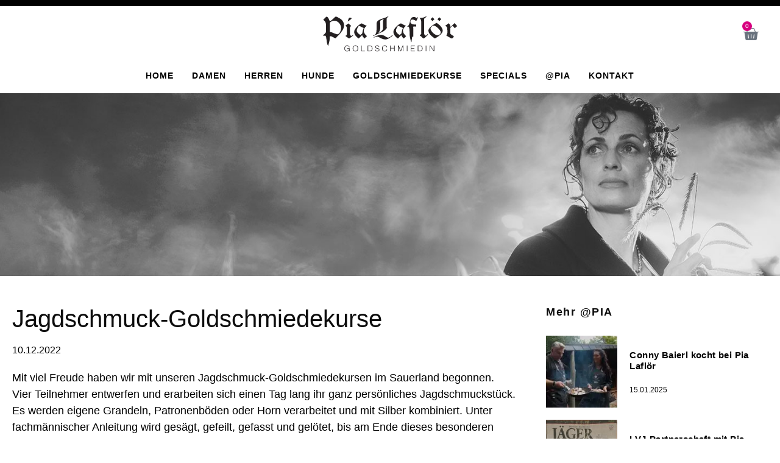

--- FILE ---
content_type: text/html; charset=UTF-8
request_url: https://pialafloer.de/jagdschmuck-goldschmiedekurse/
body_size: 25817
content:
<!doctype html>
<html lang="de">
<head>
	<meta charset="UTF-8">
	<meta name="viewport" content="width=device-width, initial-scale=1">
	<link rel="profile" href="https://gmpg.org/xfn/11">
	<meta name='robots' content='index, follow, max-image-preview:large, max-snippet:-1, max-video-preview:-1' />

	<!-- This site is optimized with the Yoast SEO plugin v26.6 - https://yoast.com/wordpress/plugins/seo/ -->
	<title>Jagdschmuck-Goldschmiedekurs</title>
<link data-rocket-prefetch href="https://connect.facebook.net" rel="dns-prefetch">
<link data-rocket-prefetch href="https://www.googletagmanager.com" rel="dns-prefetch"><link rel="preload" data-rocket-preload as="image" href="" fetchpriority="high">
	<meta name="description" content="In authentischer Atmosphäre gibt es Goldschmiedekurse im Sauerland. Vier Teilnehmer entwerfen und erarbeiten sich ihr ganz persönliches Schmuckstück." />
	<link rel="canonical" href="https://pialafloer.de/jagdschmuck-goldschmiedekurse/" />
	<meta property="og:locale" content="de_DE" />
	<meta property="og:type" content="article" />
	<meta property="og:title" content="Jagdschmuck-Goldschmiedekurs" />
	<meta property="og:description" content="In authentischer Atmosphäre gibt es Goldschmiedekurse im Sauerland. Vier Teilnehmer entwerfen und erarbeiten sich ihr ganz persönliches Schmuckstück." />
	<meta property="og:url" content="https://pialafloer.de/jagdschmuck-goldschmiedekurse/" />
	<meta property="og:site_name" content="Pia Laflör" />
	<meta property="article:published_time" content="2022-12-10T16:45:32+00:00" />
	<meta property="article:modified_time" content="2024-02-12T14:01:40+00:00" />
	<meta property="og:image" content="https://pialafloer.de/wp-content/uploads/2022/07/402_Goldschmiedekurs_5.jpg" />
	<meta property="og:image:width" content="1080" />
	<meta property="og:image:height" content="1080" />
	<meta property="og:image:type" content="image/jpeg" />
	<meta name="author" content="Pia Laflör" />
	<meta name="twitter:card" content="summary_large_image" />
	<meta name="twitter:label1" content="Verfasst von" />
	<meta name="twitter:data1" content="Pia Laflör" />
	<meta name="twitter:label2" content="Geschätzte Lesezeit" />
	<meta name="twitter:data2" content="1 Minute" />
	<script type="application/ld+json" class="yoast-schema-graph">{"@context":"https://schema.org","@graph":[{"@type":"Article","@id":"https://pialafloer.de/jagdschmuck-goldschmiedekurse/#article","isPartOf":{"@id":"https://pialafloer.de/jagdschmuck-goldschmiedekurse/"},"author":{"name":"Pia Laflör","@id":"https://pialafloer.de/#/schema/person/2670fd1bc4925cdc35804b57bca2561a"},"headline":"Jagdschmuck-Goldschmiedekurse","datePublished":"2022-12-10T16:45:32+00:00","dateModified":"2024-02-12T14:01:40+00:00","mainEntityOfPage":{"@id":"https://pialafloer.de/jagdschmuck-goldschmiedekurse/"},"wordCount":69,"publisher":{"@id":"https://pialafloer.de/#organization"},"image":{"@id":"https://pialafloer.de/jagdschmuck-goldschmiedekurse/#primaryimage"},"thumbnailUrl":"https://pialafloer.de/wp-content/uploads/2022/07/402_Goldschmiedekurs_5.jpg","articleSection":["Alle","Werkstatt"],"inLanguage":"de"},{"@type":"WebPage","@id":"https://pialafloer.de/jagdschmuck-goldschmiedekurse/","url":"https://pialafloer.de/jagdschmuck-goldschmiedekurse/","name":"Jagdschmuck-Goldschmiedekurs","isPartOf":{"@id":"https://pialafloer.de/#website"},"primaryImageOfPage":{"@id":"https://pialafloer.de/jagdschmuck-goldschmiedekurse/#primaryimage"},"image":{"@id":"https://pialafloer.de/jagdschmuck-goldschmiedekurse/#primaryimage"},"thumbnailUrl":"https://pialafloer.de/wp-content/uploads/2022/07/402_Goldschmiedekurs_5.jpg","datePublished":"2022-12-10T16:45:32+00:00","dateModified":"2024-02-12T14:01:40+00:00","description":"In authentischer Atmosphäre gibt es Goldschmiedekurse im Sauerland. Vier Teilnehmer entwerfen und erarbeiten sich ihr ganz persönliches Schmuckstück.","breadcrumb":{"@id":"https://pialafloer.de/jagdschmuck-goldschmiedekurse/#breadcrumb"},"inLanguage":"de","potentialAction":[{"@type":"ReadAction","target":["https://pialafloer.de/jagdschmuck-goldschmiedekurse/"]}]},{"@type":"ImageObject","inLanguage":"de","@id":"https://pialafloer.de/jagdschmuck-goldschmiedekurse/#primaryimage","url":"https://pialafloer.de/wp-content/uploads/2022/07/402_Goldschmiedekurs_5.jpg","contentUrl":"https://pialafloer.de/wp-content/uploads/2022/07/402_Goldschmiedekurs_5.jpg","width":1080,"height":1080},{"@type":"BreadcrumbList","@id":"https://pialafloer.de/jagdschmuck-goldschmiedekurse/#breadcrumb","itemListElement":[{"@type":"ListItem","position":1,"name":"HOME","item":"https://pialafloer.de/"},{"@type":"ListItem","position":2,"name":"Blog","item":"https://pialafloer.de/blog/"},{"@type":"ListItem","position":3,"name":"Jagdschmuck-Goldschmiedekurse"}]},{"@type":"WebSite","@id":"https://pialafloer.de/#website","url":"https://pialafloer.de/","name":"Pia Laflör","description":"Jägerin • Goldschmiedin","publisher":{"@id":"https://pialafloer.de/#organization"},"potentialAction":[{"@type":"SearchAction","target":{"@type":"EntryPoint","urlTemplate":"https://pialafloer.de/?s={search_term_string}"},"query-input":{"@type":"PropertyValueSpecification","valueRequired":true,"valueName":"search_term_string"}}],"inLanguage":"de"},{"@type":"Organization","@id":"https://pialafloer.de/#organization","name":"Pia Laflör","url":"https://pialafloer.de/","logo":{"@type":"ImageObject","inLanguage":"de","@id":"https://pialafloer.de/#/schema/logo/image/","url":"https://pialafloer.de/wp-content/uploads/2020/10/pia-lafloer-goldschmiedin-03.svg","contentUrl":"https://pialafloer.de/wp-content/uploads/2020/10/pia-lafloer-goldschmiedin-03.svg","width":240.18668,"height":63.84,"caption":"Pia Laflör"},"image":{"@id":"https://pialafloer.de/#/schema/logo/image/"}},{"@type":"Person","@id":"https://pialafloer.de/#/schema/person/2670fd1bc4925cdc35804b57bca2561a","name":"Pia Laflör","image":{"@type":"ImageObject","inLanguage":"de","@id":"https://pialafloer.de/#/schema/person/image/","url":"https://secure.gravatar.com/avatar/1faf266fa4a7214c5496d8a7960901b1ab3dc6e24e31a7fe506f01c989baa182?s=96&d=mm&r=g","contentUrl":"https://secure.gravatar.com/avatar/1faf266fa4a7214c5496d8a7960901b1ab3dc6e24e31a7fe506f01c989baa182?s=96&d=mm&r=g","caption":"Pia Laflör"},"url":"https://pialafloer.de/author/pia/"}]}</script>
	<!-- / Yoast SEO plugin. -->


<link rel='dns-prefetch' href='//capi-automation.s3.us-east-2.amazonaws.com' />

<link rel="alternate" type="application/rss+xml" title="Pia Laflör &raquo; Feed" href="https://pialafloer.de/feed/" />
<link rel="alternate" title="oEmbed (JSON)" type="application/json+oembed" href="https://pialafloer.de/wp-json/oembed/1.0/embed?url=https%3A%2F%2Fpialafloer.de%2Fjagdschmuck-goldschmiedekurse%2F" />
<link rel="alternate" title="oEmbed (XML)" type="text/xml+oembed" href="https://pialafloer.de/wp-json/oembed/1.0/embed?url=https%3A%2F%2Fpialafloer.de%2Fjagdschmuck-goldschmiedekurse%2F&#038;format=xml" />
<style id='wp-img-auto-sizes-contain-inline-css'>
img:is([sizes=auto i],[sizes^="auto," i]){contain-intrinsic-size:3000px 1500px}
/*# sourceURL=wp-img-auto-sizes-contain-inline-css */
</style>
<link data-minify="1" rel='stylesheet' id='hello-elementor-theme-style-css' href='https://pialafloer.de/wp-content/cache/min/1/wp-content/themes/hello-elementor/assets/css/theme.css?ver=1768967389' media='all' />
<link data-minify="1" rel='stylesheet' id='jet-menu-hello-css' href='https://pialafloer.de/wp-content/cache/min/1/wp-content/plugins/jet-menu/integration/themes/hello-elementor/assets/css/style.css?ver=1768967389' media='all' />
<style id='wp-emoji-styles-inline-css'>

	img.wp-smiley, img.emoji {
		display: inline !important;
		border: none !important;
		box-shadow: none !important;
		height: 1em !important;
		width: 1em !important;
		margin: 0 0.07em !important;
		vertical-align: -0.1em !important;
		background: none !important;
		padding: 0 !important;
	}
/*# sourceURL=wp-emoji-styles-inline-css */
</style>
<link rel='stylesheet' id='wp-block-library-css' href='https://pialafloer.de/wp-includes/css/dist/block-library/style.min.css?ver=6.9' media='all' />
<link data-minify="1" rel='stylesheet' id='jet-engine-frontend-css' href='https://pialafloer.de/wp-content/cache/min/1/wp-content/plugins/jet-engine/assets/css/frontend.css?ver=1768967389' media='all' />
<style id='global-styles-inline-css'>
:root{--wp--preset--aspect-ratio--square: 1;--wp--preset--aspect-ratio--4-3: 4/3;--wp--preset--aspect-ratio--3-4: 3/4;--wp--preset--aspect-ratio--3-2: 3/2;--wp--preset--aspect-ratio--2-3: 2/3;--wp--preset--aspect-ratio--16-9: 16/9;--wp--preset--aspect-ratio--9-16: 9/16;--wp--preset--color--black: #000000;--wp--preset--color--cyan-bluish-gray: #abb8c3;--wp--preset--color--white: #ffffff;--wp--preset--color--pale-pink: #f78da7;--wp--preset--color--vivid-red: #cf2e2e;--wp--preset--color--luminous-vivid-orange: #ff6900;--wp--preset--color--luminous-vivid-amber: #fcb900;--wp--preset--color--light-green-cyan: #7bdcb5;--wp--preset--color--vivid-green-cyan: #00d084;--wp--preset--color--pale-cyan-blue: #8ed1fc;--wp--preset--color--vivid-cyan-blue: #0693e3;--wp--preset--color--vivid-purple: #9b51e0;--wp--preset--gradient--vivid-cyan-blue-to-vivid-purple: linear-gradient(135deg,rgb(6,147,227) 0%,rgb(155,81,224) 100%);--wp--preset--gradient--light-green-cyan-to-vivid-green-cyan: linear-gradient(135deg,rgb(122,220,180) 0%,rgb(0,208,130) 100%);--wp--preset--gradient--luminous-vivid-amber-to-luminous-vivid-orange: linear-gradient(135deg,rgb(252,185,0) 0%,rgb(255,105,0) 100%);--wp--preset--gradient--luminous-vivid-orange-to-vivid-red: linear-gradient(135deg,rgb(255,105,0) 0%,rgb(207,46,46) 100%);--wp--preset--gradient--very-light-gray-to-cyan-bluish-gray: linear-gradient(135deg,rgb(238,238,238) 0%,rgb(169,184,195) 100%);--wp--preset--gradient--cool-to-warm-spectrum: linear-gradient(135deg,rgb(74,234,220) 0%,rgb(151,120,209) 20%,rgb(207,42,186) 40%,rgb(238,44,130) 60%,rgb(251,105,98) 80%,rgb(254,248,76) 100%);--wp--preset--gradient--blush-light-purple: linear-gradient(135deg,rgb(255,206,236) 0%,rgb(152,150,240) 100%);--wp--preset--gradient--blush-bordeaux: linear-gradient(135deg,rgb(254,205,165) 0%,rgb(254,45,45) 50%,rgb(107,0,62) 100%);--wp--preset--gradient--luminous-dusk: linear-gradient(135deg,rgb(255,203,112) 0%,rgb(199,81,192) 50%,rgb(65,88,208) 100%);--wp--preset--gradient--pale-ocean: linear-gradient(135deg,rgb(255,245,203) 0%,rgb(182,227,212) 50%,rgb(51,167,181) 100%);--wp--preset--gradient--electric-grass: linear-gradient(135deg,rgb(202,248,128) 0%,rgb(113,206,126) 100%);--wp--preset--gradient--midnight: linear-gradient(135deg,rgb(2,3,129) 0%,rgb(40,116,252) 100%);--wp--preset--font-size--small: 13px;--wp--preset--font-size--medium: 20px;--wp--preset--font-size--large: 36px;--wp--preset--font-size--x-large: 42px;--wp--preset--spacing--20: 0.44rem;--wp--preset--spacing--30: 0.67rem;--wp--preset--spacing--40: 1rem;--wp--preset--spacing--50: 1.5rem;--wp--preset--spacing--60: 2.25rem;--wp--preset--spacing--70: 3.38rem;--wp--preset--spacing--80: 5.06rem;--wp--preset--shadow--natural: 6px 6px 9px rgba(0, 0, 0, 0.2);--wp--preset--shadow--deep: 12px 12px 50px rgba(0, 0, 0, 0.4);--wp--preset--shadow--sharp: 6px 6px 0px rgba(0, 0, 0, 0.2);--wp--preset--shadow--outlined: 6px 6px 0px -3px rgb(255, 255, 255), 6px 6px rgb(0, 0, 0);--wp--preset--shadow--crisp: 6px 6px 0px rgb(0, 0, 0);}:root { --wp--style--global--content-size: 800px;--wp--style--global--wide-size: 1200px; }:where(body) { margin: 0; }.wp-site-blocks > .alignleft { float: left; margin-right: 2em; }.wp-site-blocks > .alignright { float: right; margin-left: 2em; }.wp-site-blocks > .aligncenter { justify-content: center; margin-left: auto; margin-right: auto; }:where(.wp-site-blocks) > * { margin-block-start: 24px; margin-block-end: 0; }:where(.wp-site-blocks) > :first-child { margin-block-start: 0; }:where(.wp-site-blocks) > :last-child { margin-block-end: 0; }:root { --wp--style--block-gap: 24px; }:root :where(.is-layout-flow) > :first-child{margin-block-start: 0;}:root :where(.is-layout-flow) > :last-child{margin-block-end: 0;}:root :where(.is-layout-flow) > *{margin-block-start: 24px;margin-block-end: 0;}:root :where(.is-layout-constrained) > :first-child{margin-block-start: 0;}:root :where(.is-layout-constrained) > :last-child{margin-block-end: 0;}:root :where(.is-layout-constrained) > *{margin-block-start: 24px;margin-block-end: 0;}:root :where(.is-layout-flex){gap: 24px;}:root :where(.is-layout-grid){gap: 24px;}.is-layout-flow > .alignleft{float: left;margin-inline-start: 0;margin-inline-end: 2em;}.is-layout-flow > .alignright{float: right;margin-inline-start: 2em;margin-inline-end: 0;}.is-layout-flow > .aligncenter{margin-left: auto !important;margin-right: auto !important;}.is-layout-constrained > .alignleft{float: left;margin-inline-start: 0;margin-inline-end: 2em;}.is-layout-constrained > .alignright{float: right;margin-inline-start: 2em;margin-inline-end: 0;}.is-layout-constrained > .aligncenter{margin-left: auto !important;margin-right: auto !important;}.is-layout-constrained > :where(:not(.alignleft):not(.alignright):not(.alignfull)){max-width: var(--wp--style--global--content-size);margin-left: auto !important;margin-right: auto !important;}.is-layout-constrained > .alignwide{max-width: var(--wp--style--global--wide-size);}body .is-layout-flex{display: flex;}.is-layout-flex{flex-wrap: wrap;align-items: center;}.is-layout-flex > :is(*, div){margin: 0;}body .is-layout-grid{display: grid;}.is-layout-grid > :is(*, div){margin: 0;}body{padding-top: 0px;padding-right: 0px;padding-bottom: 0px;padding-left: 0px;}a:where(:not(.wp-element-button)){text-decoration: underline;}:root :where(.wp-element-button, .wp-block-button__link){background-color: #32373c;border-width: 0;color: #fff;font-family: inherit;font-size: inherit;font-style: inherit;font-weight: inherit;letter-spacing: inherit;line-height: inherit;padding-top: calc(0.667em + 2px);padding-right: calc(1.333em + 2px);padding-bottom: calc(0.667em + 2px);padding-left: calc(1.333em + 2px);text-decoration: none;text-transform: inherit;}.has-black-color{color: var(--wp--preset--color--black) !important;}.has-cyan-bluish-gray-color{color: var(--wp--preset--color--cyan-bluish-gray) !important;}.has-white-color{color: var(--wp--preset--color--white) !important;}.has-pale-pink-color{color: var(--wp--preset--color--pale-pink) !important;}.has-vivid-red-color{color: var(--wp--preset--color--vivid-red) !important;}.has-luminous-vivid-orange-color{color: var(--wp--preset--color--luminous-vivid-orange) !important;}.has-luminous-vivid-amber-color{color: var(--wp--preset--color--luminous-vivid-amber) !important;}.has-light-green-cyan-color{color: var(--wp--preset--color--light-green-cyan) !important;}.has-vivid-green-cyan-color{color: var(--wp--preset--color--vivid-green-cyan) !important;}.has-pale-cyan-blue-color{color: var(--wp--preset--color--pale-cyan-blue) !important;}.has-vivid-cyan-blue-color{color: var(--wp--preset--color--vivid-cyan-blue) !important;}.has-vivid-purple-color{color: var(--wp--preset--color--vivid-purple) !important;}.has-black-background-color{background-color: var(--wp--preset--color--black) !important;}.has-cyan-bluish-gray-background-color{background-color: var(--wp--preset--color--cyan-bluish-gray) !important;}.has-white-background-color{background-color: var(--wp--preset--color--white) !important;}.has-pale-pink-background-color{background-color: var(--wp--preset--color--pale-pink) !important;}.has-vivid-red-background-color{background-color: var(--wp--preset--color--vivid-red) !important;}.has-luminous-vivid-orange-background-color{background-color: var(--wp--preset--color--luminous-vivid-orange) !important;}.has-luminous-vivid-amber-background-color{background-color: var(--wp--preset--color--luminous-vivid-amber) !important;}.has-light-green-cyan-background-color{background-color: var(--wp--preset--color--light-green-cyan) !important;}.has-vivid-green-cyan-background-color{background-color: var(--wp--preset--color--vivid-green-cyan) !important;}.has-pale-cyan-blue-background-color{background-color: var(--wp--preset--color--pale-cyan-blue) !important;}.has-vivid-cyan-blue-background-color{background-color: var(--wp--preset--color--vivid-cyan-blue) !important;}.has-vivid-purple-background-color{background-color: var(--wp--preset--color--vivid-purple) !important;}.has-black-border-color{border-color: var(--wp--preset--color--black) !important;}.has-cyan-bluish-gray-border-color{border-color: var(--wp--preset--color--cyan-bluish-gray) !important;}.has-white-border-color{border-color: var(--wp--preset--color--white) !important;}.has-pale-pink-border-color{border-color: var(--wp--preset--color--pale-pink) !important;}.has-vivid-red-border-color{border-color: var(--wp--preset--color--vivid-red) !important;}.has-luminous-vivid-orange-border-color{border-color: var(--wp--preset--color--luminous-vivid-orange) !important;}.has-luminous-vivid-amber-border-color{border-color: var(--wp--preset--color--luminous-vivid-amber) !important;}.has-light-green-cyan-border-color{border-color: var(--wp--preset--color--light-green-cyan) !important;}.has-vivid-green-cyan-border-color{border-color: var(--wp--preset--color--vivid-green-cyan) !important;}.has-pale-cyan-blue-border-color{border-color: var(--wp--preset--color--pale-cyan-blue) !important;}.has-vivid-cyan-blue-border-color{border-color: var(--wp--preset--color--vivid-cyan-blue) !important;}.has-vivid-purple-border-color{border-color: var(--wp--preset--color--vivid-purple) !important;}.has-vivid-cyan-blue-to-vivid-purple-gradient-background{background: var(--wp--preset--gradient--vivid-cyan-blue-to-vivid-purple) !important;}.has-light-green-cyan-to-vivid-green-cyan-gradient-background{background: var(--wp--preset--gradient--light-green-cyan-to-vivid-green-cyan) !important;}.has-luminous-vivid-amber-to-luminous-vivid-orange-gradient-background{background: var(--wp--preset--gradient--luminous-vivid-amber-to-luminous-vivid-orange) !important;}.has-luminous-vivid-orange-to-vivid-red-gradient-background{background: var(--wp--preset--gradient--luminous-vivid-orange-to-vivid-red) !important;}.has-very-light-gray-to-cyan-bluish-gray-gradient-background{background: var(--wp--preset--gradient--very-light-gray-to-cyan-bluish-gray) !important;}.has-cool-to-warm-spectrum-gradient-background{background: var(--wp--preset--gradient--cool-to-warm-spectrum) !important;}.has-blush-light-purple-gradient-background{background: var(--wp--preset--gradient--blush-light-purple) !important;}.has-blush-bordeaux-gradient-background{background: var(--wp--preset--gradient--blush-bordeaux) !important;}.has-luminous-dusk-gradient-background{background: var(--wp--preset--gradient--luminous-dusk) !important;}.has-pale-ocean-gradient-background{background: var(--wp--preset--gradient--pale-ocean) !important;}.has-electric-grass-gradient-background{background: var(--wp--preset--gradient--electric-grass) !important;}.has-midnight-gradient-background{background: var(--wp--preset--gradient--midnight) !important;}.has-small-font-size{font-size: var(--wp--preset--font-size--small) !important;}.has-medium-font-size{font-size: var(--wp--preset--font-size--medium) !important;}.has-large-font-size{font-size: var(--wp--preset--font-size--large) !important;}.has-x-large-font-size{font-size: var(--wp--preset--font-size--x-large) !important;}
:root :where(.wp-block-pullquote){font-size: 1.5em;line-height: 1.6;}
/*# sourceURL=global-styles-inline-css */
</style>
<link data-minify="1" rel='stylesheet' id='iconic-wlv-css' href='https://pialafloer.de/wp-content/cache/min/1/wp-content/plugins/iconic-woo-linked-variations-premium/assets/frontend/css/main.css?ver=1768967389' media='all' />
<link data-minify="1" rel='stylesheet' id='woocommerce-layout-css' href='https://pialafloer.de/wp-content/cache/min/1/wp-content/plugins/woocommerce/assets/css/woocommerce-layout.css?ver=1768967389' media='all' />
<link data-minify="1" rel='stylesheet' id='woocommerce-smallscreen-css' href='https://pialafloer.de/wp-content/cache/min/1/wp-content/plugins/woocommerce/assets/css/woocommerce-smallscreen.css?ver=1768967389' media='only screen and (max-width: 768px)' />
<link data-minify="1" rel='stylesheet' id='woocommerce-general-css' href='https://pialafloer.de/wp-content/cache/min/1/wp-content/plugins/woocommerce/assets/css/woocommerce.css?ver=1768967389' media='all' />
<style id='woocommerce-inline-inline-css'>
.woocommerce form .form-row .required { visibility: visible; }
/*# sourceURL=woocommerce-inline-inline-css */
</style>
<link data-minify="1" rel='stylesheet' id='hello-elementor-child-style-css' href='https://pialafloer.de/wp-content/cache/min/1/wp-content/themes/hello-theme-child-master/style.css?ver=1768967389' media='all' />
<link data-minify="1" rel='stylesheet' id='hello-elementor-css' href='https://pialafloer.de/wp-content/cache/min/1/wp-content/themes/hello-elementor/assets/css/reset.css?ver=1768967389' media='all' />
<link data-minify="1" rel='stylesheet' id='hello-elementor-header-footer-css' href='https://pialafloer.de/wp-content/cache/min/1/wp-content/themes/hello-elementor/assets/css/header-footer.css?ver=1768967389' media='all' />
<link data-minify="1" rel='stylesheet' id='jet-menu-public-styles-css' href='https://pialafloer.de/wp-content/cache/min/1/wp-content/plugins/jet-menu/assets/public/css/public.css?ver=1768967389' media='all' />
<link rel='stylesheet' id='elementor-frontend-css' href='https://pialafloer.de/wp-content/plugins/elementor/assets/css/frontend.min.css?ver=3.34.0' media='all' />
<link rel='stylesheet' id='widget-image-css' href='https://pialafloer.de/wp-content/plugins/elementor/assets/css/widget-image.min.css?ver=3.34.0' media='all' />
<link rel='stylesheet' id='widget-woocommerce-menu-cart-css' href='https://pialafloer.de/wp-content/plugins/elementor-pro/assets/css/widget-woocommerce-menu-cart.min.css?ver=3.34.0' media='all' />
<link rel='stylesheet' id='e-sticky-css' href='https://pialafloer.de/wp-content/plugins/elementor-pro/assets/css/modules/sticky.min.css?ver=3.34.0' media='all' />
<link rel='stylesheet' id='widget-nav-menu-css' href='https://pialafloer.de/wp-content/plugins/elementor-pro/assets/css/widget-nav-menu.min.css?ver=3.34.0' media='all' />
<link rel='stylesheet' id='widget-heading-css' href='https://pialafloer.de/wp-content/plugins/elementor/assets/css/widget-heading.min.css?ver=3.34.0' media='all' />
<link rel='stylesheet' id='widget-divider-css' href='https://pialafloer.de/wp-content/plugins/elementor/assets/css/widget-divider.min.css?ver=3.34.0' media='all' />
<link rel='stylesheet' id='widget-form-css' href='https://pialafloer.de/wp-content/plugins/elementor-pro/assets/css/widget-form.min.css?ver=3.34.0' media='all' />
<link rel='stylesheet' id='widget-post-info-css' href='https://pialafloer.de/wp-content/plugins/elementor-pro/assets/css/widget-post-info.min.css?ver=3.34.0' media='all' />
<link rel='stylesheet' id='widget-icon-list-css' href='https://pialafloer.de/wp-content/plugins/elementor/assets/css/widget-icon-list.min.css?ver=3.34.0' media='all' />
<link rel='stylesheet' id='elementor-icons-shared-0-css' href='https://pialafloer.de/wp-content/plugins/elementor/assets/lib/font-awesome/css/fontawesome.min.css?ver=5.15.3' media='all' />
<link data-minify="1" rel='stylesheet' id='elementor-icons-fa-regular-css' href='https://pialafloer.de/wp-content/cache/min/1/wp-content/plugins/elementor/assets/lib/font-awesome/css/regular.min.css?ver=1768967389' media='all' />
<link data-minify="1" rel='stylesheet' id='elementor-icons-fa-solid-css' href='https://pialafloer.de/wp-content/cache/min/1/wp-content/plugins/elementor/assets/lib/font-awesome/css/solid.min.css?ver=1768967389' media='all' />
<link rel='stylesheet' id='e-popup-css' href='https://pialafloer.de/wp-content/plugins/elementor-pro/assets/css/conditionals/popup.min.css?ver=3.34.0' media='all' />
<link rel='stylesheet' id='jet-blocks-css' href='https://pialafloer.de/wp-content/uploads/elementor/css/custom-jet-blocks.css?ver=1.3.22' media='all' />
<link data-minify="1" rel='stylesheet' id='elementor-icons-css' href='https://pialafloer.de/wp-content/cache/min/1/wp-content/plugins/elementor/assets/lib/eicons/css/elementor-icons.min.css?ver=1768967389' media='all' />
<link rel='stylesheet' id='elementor-post-491-css' href='https://pialafloer.de/wp-content/uploads/elementor/css/post-491.css?ver=1768967338' media='all' />
<link data-minify="1" rel='stylesheet' id='jet-tricks-frontend-css' href='https://pialafloer.de/wp-content/cache/min/1/wp-content/plugins/jet-tricks/assets/css/jet-tricks-frontend.css?ver=1768967389' media='all' />
<link rel='stylesheet' id='elementor-post-567-css' href='https://pialafloer.de/wp-content/uploads/elementor/css/post-567.css?ver=1768967339' media='all' />
<link rel='stylesheet' id='elementor-post-1083-css' href='https://pialafloer.de/wp-content/uploads/elementor/css/post-1083.css?ver=1768967339' media='all' />
<link rel='stylesheet' id='elementor-post-1639-css' href='https://pialafloer.de/wp-content/uploads/elementor/css/post-1639.css?ver=1768967388' media='all' />
<link rel='stylesheet' id='elementor-post-2200-css' href='https://pialafloer.de/wp-content/uploads/elementor/css/post-2200.css?ver=1768967388' media='all' />
<link rel='stylesheet' id='elementor-post-6594-css' href='https://pialafloer.de/wp-content/uploads/elementor/css/post-6594.css?ver=1768967339' media='all' />
<link data-minify="1" rel='stylesheet' id='borlabs-cookie-css' href='https://pialafloer.de/wp-content/cache/min/1/wp-content/cache/borlabs-cookie/borlabs-cookie_1_de.css?ver=1768967389' media='all' />
<link rel='stylesheet' id='wapf-frontend-css' href='https://pialafloer.de/wp-content/plugins/advanced-product-fields-for-woocommerce-extended/assets/css/frontend.min.css?ver=3.1.2-1762941395' media='all' />
<script src="https://pialafloer.de/wp-includes/js/jquery/jquery.min.js?ver=3.7.1" id="jquery-core-js"></script>
<script src="https://pialafloer.de/wp-includes/js/jquery/jquery-migrate.min.js?ver=3.4.1" id="jquery-migrate-js"></script>
<script src="https://pialafloer.de/wp-content/plugins/woocommerce/assets/js/jquery-blockui/jquery.blockUI.min.js?ver=2.7.0-wc.10.4.3" id="wc-jquery-blockui-js" defer data-wp-strategy="defer"></script>
<script src="https://pialafloer.de/wp-content/plugins/woocommerce/assets/js/js-cookie/js.cookie.min.js?ver=2.1.4-wc.10.4.3" id="wc-js-cookie-js" defer data-wp-strategy="defer"></script>
<script id="woocommerce-js-extra">
var woocommerce_params = {"ajax_url":"/wp-admin/admin-ajax.php","wc_ajax_url":"/?wc-ajax=%%endpoint%%","i18n_password_show":"Passwort anzeigen","i18n_password_hide":"Passwort ausblenden"};
//# sourceURL=woocommerce-js-extra
</script>
<script src="https://pialafloer.de/wp-content/plugins/woocommerce/assets/js/frontend/woocommerce.min.js?ver=10.4.3" id="woocommerce-js" defer data-wp-strategy="defer"></script>
<link rel="https://api.w.org/" href="https://pialafloer.de/wp-json/" /><link rel="alternate" title="JSON" type="application/json" href="https://pialafloer.de/wp-json/wp/v2/posts/10108" /><link rel="EditURI" type="application/rsd+xml" title="RSD" href="https://pialafloer.de/xmlrpc.php?rsd" />
<meta name="generator" content="WordPress 6.9" />
<meta name="generator" content="WooCommerce 10.4.3" />
<link rel='shortlink' href='https://pialafloer.de/?p=10108' />
<meta name="description" content="jagdliche Schmuckkurse im Sauerland">
	<noscript><style>.woocommerce-product-gallery{ opacity: 1 !important; }</style></noscript>
	<meta name="generator" content="Elementor 3.34.0; features: additional_custom_breakpoints; settings: css_print_method-external, google_font-enabled, font_display-auto">
			<script  type="text/javascript">
				!function(f,b,e,v,n,t,s){if(f.fbq)return;n=f.fbq=function(){n.callMethod?
					n.callMethod.apply(n,arguments):n.queue.push(arguments)};if(!f._fbq)f._fbq=n;
					n.push=n;n.loaded=!0;n.version='2.0';n.queue=[];t=b.createElement(e);t.async=!0;
					t.src=v;s=b.getElementsByTagName(e)[0];s.parentNode.insertBefore(t,s)}(window,
					document,'script','https://connect.facebook.net/en_US/fbevents.js');
			</script>
			<!-- WooCommerce Facebook Integration Begin -->
			<script  type="text/javascript">

				fbq('init', '344886907203919', {}, {
    "agent": "woocommerce_6-10.4.3-3.5.15"
});

				document.addEventListener( 'DOMContentLoaded', function() {
					// Insert placeholder for events injected when a product is added to the cart through AJAX.
					document.body.insertAdjacentHTML( 'beforeend', '<div class=\"wc-facebook-pixel-event-placeholder\"></div>' );
				}, false );

			</script>
			<!-- WooCommerce Facebook Integration End -->
						<style>
				.e-con.e-parent:nth-of-type(n+4):not(.e-lazyloaded):not(.e-no-lazyload),
				.e-con.e-parent:nth-of-type(n+4):not(.e-lazyloaded):not(.e-no-lazyload) * {
					background-image: none !important;
				}
				@media screen and (max-height: 1024px) {
					.e-con.e-parent:nth-of-type(n+3):not(.e-lazyloaded):not(.e-no-lazyload),
					.e-con.e-parent:nth-of-type(n+3):not(.e-lazyloaded):not(.e-no-lazyload) * {
						background-image: none !important;
					}
				}
				@media screen and (max-height: 640px) {
					.e-con.e-parent:nth-of-type(n+2):not(.e-lazyloaded):not(.e-no-lazyload),
					.e-con.e-parent:nth-of-type(n+2):not(.e-lazyloaded):not(.e-no-lazyload) * {
						background-image: none !important;
					}
				}
			</style>
			<link rel="icon" href="https://pialafloer.de/wp-content/uploads/2020/09/pia-lafloer-bluete-web-pink-01.svg" sizes="32x32" />
<link rel="icon" href="https://pialafloer.de/wp-content/uploads/2020/09/pia-lafloer-bluete-web-pink-01.svg" sizes="192x192" />
<link rel="apple-touch-icon" href="https://pialafloer.de/wp-content/uploads/2020/09/pia-lafloer-bluete-web-pink-01.svg" />
<meta name="msapplication-TileImage" content="https://pialafloer.de/wp-content/uploads/2020/09/pia-lafloer-bluete-web-pink-01.svg" />
<style id="rocket-lazyrender-inline-css">[data-wpr-lazyrender] {content-visibility: auto;}</style><meta name="generator" content="WP Rocket 3.20.2" data-wpr-features="wpr_minify_js wpr_preconnect_external_domains wpr_automatic_lazy_rendering wpr_oci wpr_minify_css wpr_desktop" /></head>
<body class="wp-singular post-template-default single single-post postid-10108 single-format-standard wp-custom-logo wp-embed-responsive wp-theme-hello-elementor wp-child-theme-hello-theme-child-master theme-hello-elementor woocommerce-no-js hello-elementor-default jet-mega-menu-location elementor-default elementor-kit-491 elementor-page-1639">


<a class="skip-link screen-reader-text" href="#content">Zum Inhalt springen</a>

		<header  data-elementor-type="header" data-elementor-id="567" class="elementor elementor-567 elementor-location-header" data-elementor-post-type="elementor_library">
					<section class="elementor-section elementor-top-section elementor-element elementor-element-29c041c2 elementor-section-boxed elementor-section-height-default elementor-section-height-default" data-id="29c041c2" data-element_type="section" data-settings="{&quot;jet_parallax_layout_list&quot;:[{&quot;_id&quot;:&quot;1753812&quot;,&quot;jet_parallax_layout_image&quot;:{&quot;url&quot;:&quot;&quot;,&quot;id&quot;:&quot;&quot;,&quot;size&quot;:&quot;&quot;},&quot;jet_parallax_layout_image_tablet&quot;:{&quot;url&quot;:&quot;&quot;,&quot;id&quot;:&quot;&quot;,&quot;size&quot;:&quot;&quot;},&quot;jet_parallax_layout_image_mobile&quot;:{&quot;url&quot;:&quot;&quot;,&quot;id&quot;:&quot;&quot;,&quot;size&quot;:&quot;&quot;},&quot;jet_parallax_layout_speed&quot;:{&quot;unit&quot;:&quot;%&quot;,&quot;size&quot;:50,&quot;sizes&quot;:[]},&quot;jet_parallax_layout_type&quot;:&quot;scroll&quot;,&quot;jet_parallax_layout_direction&quot;:&quot;1&quot;,&quot;jet_parallax_layout_fx_direction&quot;:null,&quot;jet_parallax_layout_z_index&quot;:&quot;&quot;,&quot;jet_parallax_layout_bg_x&quot;:50,&quot;jet_parallax_layout_bg_x_tablet&quot;:&quot;&quot;,&quot;jet_parallax_layout_bg_x_mobile&quot;:&quot;&quot;,&quot;jet_parallax_layout_bg_y&quot;:50,&quot;jet_parallax_layout_bg_y_tablet&quot;:&quot;&quot;,&quot;jet_parallax_layout_bg_y_mobile&quot;:&quot;&quot;,&quot;jet_parallax_layout_bg_size&quot;:&quot;auto&quot;,&quot;jet_parallax_layout_bg_size_tablet&quot;:&quot;&quot;,&quot;jet_parallax_layout_bg_size_mobile&quot;:&quot;&quot;,&quot;jet_parallax_layout_animation_prop&quot;:&quot;transform&quot;,&quot;jet_parallax_layout_on&quot;:[&quot;desktop&quot;,&quot;tablet&quot;]}],&quot;sticky_effects_offset&quot;:10,&quot;sticky&quot;:&quot;top&quot;,&quot;sticky_on&quot;:[&quot;desktop&quot;,&quot;tablet&quot;,&quot;mobile&quot;],&quot;sticky_offset&quot;:0,&quot;sticky_anchor_link_offset&quot;:0}">
						<div  class="elementor-container elementor-column-gap-default">
					<div class="elementor-column elementor-col-33 elementor-top-column elementor-element elementor-element-665b6440 elementor-hidden-phone" data-id="665b6440" data-element_type="column">
			<div class="elementor-widget-wrap">
							</div>
		</div>
				<div class="elementor-column elementor-col-33 elementor-top-column elementor-element elementor-element-47d04426" data-id="47d04426" data-element_type="column">
			<div class="elementor-widget-wrap elementor-element-populated">
						<div class="elementor-element elementor-element-378c949c elementor-widget elementor-widget-theme-site-logo elementor-widget-image" data-id="378c949c" data-element_type="widget" id="pia-logo" data-widget_type="theme-site-logo.default">
				<div class="elementor-widget-container">
											<a href="https://pialafloer.de">
			<img width="240" height="64" src="https://pialafloer.de/wp-content/uploads/2020/10/pia-lafloer-goldschmiedin-03.svg" class="attachment-full size-full wp-image-1075" alt="Pia Laflör Logo" />				</a>
											</div>
				</div>
					</div>
		</div>
				<div class="elementor-column elementor-col-33 elementor-top-column elementor-element elementor-element-3d661a6c" data-id="3d661a6c" data-element_type="column">
			<div class="elementor-widget-wrap elementor-element-populated">
						<div class="elementor-element elementor-element-1d32ea3c toggle-icon--basket-solid elementor-menu-cart--items-indicator-bubble elementor-menu-cart--cart-type-side-cart elementor-menu-cart--show-remove-button-yes elementor-widget elementor-widget-woocommerce-menu-cart" data-id="1d32ea3c" data-element_type="widget" data-settings="{&quot;cart_type&quot;:&quot;side-cart&quot;,&quot;open_cart&quot;:&quot;click&quot;,&quot;automatically_open_cart&quot;:&quot;no&quot;}" data-widget_type="woocommerce-menu-cart.default">
				<div class="elementor-widget-container">
							<div class="elementor-menu-cart__wrapper">
							<div class="elementor-menu-cart__toggle_wrapper">
					<div class="elementor-menu-cart__container elementor-lightbox" aria-hidden="true">
						<div class="elementor-menu-cart__main" aria-hidden="true">
									<div class="elementor-menu-cart__close-button">
					</div>
									<div class="widget_shopping_cart_content">
															</div>
						</div>
					</div>
							<div class="elementor-menu-cart__toggle elementor-button-wrapper">
			<a id="elementor-menu-cart__toggle_button" href="#" class="elementor-menu-cart__toggle_button elementor-button elementor-size-sm" aria-expanded="false">
				<span class="elementor-button-text"><span class="woocommerce-Price-amount amount"><bdi>0,00&nbsp;<span class="woocommerce-Price-currencySymbol">&euro;</span></bdi></span></span>
				<span class="elementor-button-icon">
					<span class="elementor-button-icon-qty" data-counter="0">0</span>
					<i class="eicon-basket-solid"></i>					<span class="elementor-screen-only">Warenkorb</span>
				</span>
			</a>
		</div>
						</div>
					</div> <!-- close elementor-menu-cart__wrapper -->
						</div>
				</div>
					</div>
		</div>
					</div>
		</section>
				<section class="elementor-section elementor-top-section elementor-element elementor-element-2156a5e9 jedv-enabled--yes elementor-section-boxed elementor-section-height-default elementor-section-height-default" data-id="2156a5e9" data-element_type="section" data-settings="{&quot;jet_parallax_layout_list&quot;:[{&quot;jet_parallax_layout_image&quot;:{&quot;url&quot;:&quot;&quot;,&quot;id&quot;:&quot;&quot;,&quot;size&quot;:&quot;&quot;},&quot;_id&quot;:&quot;44e4d19&quot;,&quot;jet_parallax_layout_image_tablet&quot;:{&quot;url&quot;:&quot;&quot;,&quot;id&quot;:&quot;&quot;,&quot;size&quot;:&quot;&quot;},&quot;jet_parallax_layout_image_mobile&quot;:{&quot;url&quot;:&quot;&quot;,&quot;id&quot;:&quot;&quot;,&quot;size&quot;:&quot;&quot;},&quot;jet_parallax_layout_speed&quot;:{&quot;unit&quot;:&quot;%&quot;,&quot;size&quot;:50,&quot;sizes&quot;:[]},&quot;jet_parallax_layout_type&quot;:&quot;scroll&quot;,&quot;jet_parallax_layout_direction&quot;:&quot;1&quot;,&quot;jet_parallax_layout_fx_direction&quot;:null,&quot;jet_parallax_layout_z_index&quot;:&quot;&quot;,&quot;jet_parallax_layout_bg_x&quot;:50,&quot;jet_parallax_layout_bg_x_tablet&quot;:&quot;&quot;,&quot;jet_parallax_layout_bg_x_mobile&quot;:&quot;&quot;,&quot;jet_parallax_layout_bg_y&quot;:50,&quot;jet_parallax_layout_bg_y_tablet&quot;:&quot;&quot;,&quot;jet_parallax_layout_bg_y_mobile&quot;:&quot;&quot;,&quot;jet_parallax_layout_bg_size&quot;:&quot;auto&quot;,&quot;jet_parallax_layout_bg_size_tablet&quot;:&quot;&quot;,&quot;jet_parallax_layout_bg_size_mobile&quot;:&quot;&quot;,&quot;jet_parallax_layout_animation_prop&quot;:&quot;transform&quot;,&quot;jet_parallax_layout_on&quot;:[&quot;desktop&quot;,&quot;tablet&quot;]}]}">
						<div  class="elementor-container elementor-column-gap-default">
					<div class="elementor-column elementor-col-100 elementor-top-column elementor-element elementor-element-28c8da" data-id="28c8da" data-element_type="column">
			<div class="elementor-widget-wrap elementor-element-populated">
						<div class="elementor-element elementor-element-225de63e elementor-nav-menu__align-center elementor-nav-menu--dropdown-mobile elementor-nav-menu__text-align-center elementor-nav-menu--toggle elementor-nav-menu--burger elementor-widget elementor-widget-nav-menu" data-id="225de63e" data-element_type="widget" data-settings="{&quot;submenu_icon&quot;:{&quot;value&quot;:&quot;&lt;i class=\&quot;\&quot; aria-hidden=\&quot;true\&quot;&gt;&lt;\/i&gt;&quot;,&quot;library&quot;:&quot;&quot;},&quot;layout&quot;:&quot;horizontal&quot;,&quot;toggle&quot;:&quot;burger&quot;}" data-widget_type="nav-menu.default">
				<div class="elementor-widget-container">
								<nav aria-label="Menü" class="elementor-nav-menu--main elementor-nav-menu__container elementor-nav-menu--layout-horizontal e--pointer-underline e--animation-grow">
				<ul id="menu-1-225de63e" class="elementor-nav-menu"><li class="menu-item menu-item-type-post_type menu-item-object-page menu-item-home menu-item-6699"><a href="https://pialafloer.de/" class="elementor-item">Home</a></li>
<li class="menu-item menu-item-type-taxonomy menu-item-object-product_cat menu-item-768"><a href="https://pialafloer.de/pc/damen/" class="elementor-item">Damen</a></li>
<li class="menu-item menu-item-type-taxonomy menu-item-object-product_cat menu-item-786"><a href="https://pialafloer.de/pc/herren/" class="elementor-item">Herren</a></li>
<li class="menu-item menu-item-type-taxonomy menu-item-object-product_cat menu-item-798"><a href="https://pialafloer.de/pc/hunde/" class="elementor-item">Hunde</a></li>
<li class="menu-item menu-item-type-taxonomy menu-item-object-product_cat menu-item-10217"><a href="https://pialafloer.de/pc/goldschmiedekurse/" class="elementor-item">Goldschmiedekurse</a></li>
<li class="menu-item menu-item-type-taxonomy menu-item-object-product_cat menu-item-6343"><a href="https://pialafloer.de/pc/specials-2/" class="elementor-item">Specials</a></li>
<li class="menu-item menu-item-type-post_type menu-item-object-page current_page_parent menu-item-37"><a href="https://pialafloer.de/blog/" class="elementor-item">@Pia</a></li>
<li class="menu-item menu-item-type-post_type menu-item-object-page menu-item-288"><a href="https://pialafloer.de/kontakt/" class="elementor-item">Kontakt</a></li>
</ul>			</nav>
					<div class="elementor-menu-toggle" role="button" tabindex="0" aria-label="Menü Umschalter" aria-expanded="false">
			<i aria-hidden="true" role="presentation" class="elementor-menu-toggle__icon--open eicon-menu-bar"></i><i aria-hidden="true" role="presentation" class="elementor-menu-toggle__icon--close eicon-close"></i>		</div>
					<nav class="elementor-nav-menu--dropdown elementor-nav-menu__container" aria-hidden="true">
				<ul id="menu-2-225de63e" class="elementor-nav-menu"><li class="menu-item menu-item-type-post_type menu-item-object-page menu-item-home menu-item-6699"><a href="https://pialafloer.de/" class="elementor-item" tabindex="-1">Home</a></li>
<li class="menu-item menu-item-type-taxonomy menu-item-object-product_cat menu-item-768"><a href="https://pialafloer.de/pc/damen/" class="elementor-item" tabindex="-1">Damen</a></li>
<li class="menu-item menu-item-type-taxonomy menu-item-object-product_cat menu-item-786"><a href="https://pialafloer.de/pc/herren/" class="elementor-item" tabindex="-1">Herren</a></li>
<li class="menu-item menu-item-type-taxonomy menu-item-object-product_cat menu-item-798"><a href="https://pialafloer.de/pc/hunde/" class="elementor-item" tabindex="-1">Hunde</a></li>
<li class="menu-item menu-item-type-taxonomy menu-item-object-product_cat menu-item-10217"><a href="https://pialafloer.de/pc/goldschmiedekurse/" class="elementor-item" tabindex="-1">Goldschmiedekurse</a></li>
<li class="menu-item menu-item-type-taxonomy menu-item-object-product_cat menu-item-6343"><a href="https://pialafloer.de/pc/specials-2/" class="elementor-item" tabindex="-1">Specials</a></li>
<li class="menu-item menu-item-type-post_type menu-item-object-page current_page_parent menu-item-37"><a href="https://pialafloer.de/blog/" class="elementor-item" tabindex="-1">@Pia</a></li>
<li class="menu-item menu-item-type-post_type menu-item-object-page menu-item-288"><a href="https://pialafloer.de/kontakt/" class="elementor-item" tabindex="-1">Kontakt</a></li>
</ul>			</nav>
						</div>
				</div>
					</div>
		</div>
					</div>
		</section>
				</header>
				<div  data-elementor-type="single-post" data-elementor-id="1639" class="elementor elementor-1639 elementor-location-single post-10108 post type-post status-publish format-standard has-post-thumbnail hentry category-alle category-werkstatt" data-elementor-post-type="elementor_library">
					<section class="elementor-section elementor-top-section elementor-element elementor-element-0aef427 elementor-section-height-min-height elementor-section-boxed elementor-section-height-default elementor-section-items-middle" data-id="0aef427" data-element_type="section" data-settings="{&quot;jet_parallax_layout_list&quot;:[{&quot;jet_parallax_layout_image&quot;:{&quot;url&quot;:&quot;&quot;,&quot;id&quot;:&quot;&quot;,&quot;size&quot;:&quot;&quot;},&quot;_id&quot;:&quot;0364d27&quot;,&quot;jet_parallax_layout_image_tablet&quot;:{&quot;url&quot;:&quot;&quot;,&quot;id&quot;:&quot;&quot;,&quot;size&quot;:&quot;&quot;},&quot;jet_parallax_layout_image_mobile&quot;:{&quot;url&quot;:&quot;&quot;,&quot;id&quot;:&quot;&quot;,&quot;size&quot;:&quot;&quot;},&quot;jet_parallax_layout_speed&quot;:{&quot;unit&quot;:&quot;%&quot;,&quot;size&quot;:50,&quot;sizes&quot;:[]},&quot;jet_parallax_layout_type&quot;:&quot;scroll&quot;,&quot;jet_parallax_layout_direction&quot;:&quot;1&quot;,&quot;jet_parallax_layout_fx_direction&quot;:null,&quot;jet_parallax_layout_z_index&quot;:&quot;&quot;,&quot;jet_parallax_layout_bg_x&quot;:50,&quot;jet_parallax_layout_bg_x_tablet&quot;:&quot;&quot;,&quot;jet_parallax_layout_bg_x_mobile&quot;:&quot;&quot;,&quot;jet_parallax_layout_bg_y&quot;:50,&quot;jet_parallax_layout_bg_y_tablet&quot;:&quot;&quot;,&quot;jet_parallax_layout_bg_y_mobile&quot;:&quot;&quot;,&quot;jet_parallax_layout_bg_size&quot;:&quot;auto&quot;,&quot;jet_parallax_layout_bg_size_tablet&quot;:&quot;&quot;,&quot;jet_parallax_layout_bg_size_mobile&quot;:&quot;&quot;,&quot;jet_parallax_layout_animation_prop&quot;:&quot;transform&quot;,&quot;jet_parallax_layout_on&quot;:[&quot;desktop&quot;,&quot;tablet&quot;]}],&quot;background_background&quot;:&quot;classic&quot;}">
						<div  class="elementor-container elementor-column-gap-default">
					<div class="elementor-column elementor-col-100 elementor-top-column elementor-element elementor-element-8e64758" data-id="8e64758" data-element_type="column">
			<div class="elementor-widget-wrap">
							</div>
		</div>
					</div>
		</section>
				<section class="elementor-section elementor-top-section elementor-element elementor-element-67239489 elementor-section-boxed elementor-section-height-default elementor-section-height-default" data-id="67239489" data-element_type="section" data-settings="{&quot;jet_parallax_layout_list&quot;:[{&quot;_id&quot;:&quot;b8eb1e6&quot;,&quot;jet_parallax_layout_image&quot;:{&quot;url&quot;:&quot;&quot;,&quot;id&quot;:&quot;&quot;,&quot;size&quot;:&quot;&quot;},&quot;jet_parallax_layout_image_tablet&quot;:{&quot;url&quot;:&quot;&quot;,&quot;id&quot;:&quot;&quot;,&quot;size&quot;:&quot;&quot;},&quot;jet_parallax_layout_image_mobile&quot;:{&quot;url&quot;:&quot;&quot;,&quot;id&quot;:&quot;&quot;,&quot;size&quot;:&quot;&quot;},&quot;jet_parallax_layout_speed&quot;:{&quot;unit&quot;:&quot;%&quot;,&quot;size&quot;:50,&quot;sizes&quot;:[]},&quot;jet_parallax_layout_type&quot;:&quot;scroll&quot;,&quot;jet_parallax_layout_direction&quot;:&quot;1&quot;,&quot;jet_parallax_layout_fx_direction&quot;:null,&quot;jet_parallax_layout_z_index&quot;:&quot;&quot;,&quot;jet_parallax_layout_bg_x&quot;:50,&quot;jet_parallax_layout_bg_x_tablet&quot;:&quot;&quot;,&quot;jet_parallax_layout_bg_x_mobile&quot;:&quot;&quot;,&quot;jet_parallax_layout_bg_y&quot;:50,&quot;jet_parallax_layout_bg_y_tablet&quot;:&quot;&quot;,&quot;jet_parallax_layout_bg_y_mobile&quot;:&quot;&quot;,&quot;jet_parallax_layout_bg_size&quot;:&quot;auto&quot;,&quot;jet_parallax_layout_bg_size_tablet&quot;:&quot;&quot;,&quot;jet_parallax_layout_bg_size_mobile&quot;:&quot;&quot;,&quot;jet_parallax_layout_animation_prop&quot;:&quot;transform&quot;,&quot;jet_parallax_layout_on&quot;:[&quot;desktop&quot;,&quot;tablet&quot;]}]}">
						<div  class="elementor-container elementor-column-gap-wide">
					<div class="elementor-column elementor-col-50 elementor-top-column elementor-element elementor-element-2d6d4c27" data-id="2d6d4c27" data-element_type="column">
			<div class="elementor-widget-wrap elementor-element-populated">
						<div class="elementor-element elementor-element-43bd7d45 elementor-widget elementor-widget-theme-post-title elementor-page-title elementor-widget-heading" data-id="43bd7d45" data-element_type="widget" data-widget_type="theme-post-title.default">
				<div class="elementor-widget-container">
					<h1 class="elementor-heading-title elementor-size-default">Jagdschmuck-Goldschmiedekurse</h1>				</div>
				</div>
				<div class="elementor-element elementor-element-526509d6 elementor-align-right elementor-widget elementor-widget-post-info" data-id="526509d6" data-element_type="widget" data-widget_type="post-info.default">
				<div class="elementor-widget-container">
							<ul class="elementor-inline-items elementor-icon-list-items elementor-post-info">
								<li class="elementor-icon-list-item elementor-repeater-item-5b276ce elementor-inline-item" itemprop="datePublished">
						<a href="https://pialafloer.de/2022/12/10/">
														<span class="elementor-icon-list-text elementor-post-info__item elementor-post-info__item--type-date">
										<time>10.12.2022</time>					</span>
									</a>
				</li>
				</ul>
						</div>
				</div>
				<div class="elementor-element elementor-element-1ac27937 elementor-widget elementor-widget-theme-post-content" data-id="1ac27937" data-element_type="widget" data-widget_type="theme-post-content.default">
				<div class="elementor-widget-container">
					
<p>Mit viel Freude haben wir mit unseren Jagdschmuck-Goldschmiedekursen im Sauerland begonnen. Vier Teilnehmer entwerfen und erarbeiten sich einen Tag lang ihr ganz persönliches Jagdschmuckstück.  Es werden eigene Grandeln, Patronenböden oder Horn verarbeitet und mit Silber kombiniert. Unter fachmännischer Anleitung wird gesägt, gefeilt, gefasst und gelötet, bis am Ende dieses besonderen Tages jeder sein selbst goldgeschmiedetes Unikat in den Händen hält. </p>



<figure class="wp-block-image size-large is-resized"><picture fetchpriority="high" decoding="async" class="wp-image-9199">
<source type="image/webp" srcset="https://pialafloer.de/wp-content/uploads/2022/07/402_Goldschmiedekurs_9-1024x1024.jpg.webp 1024w, https://pialafloer.de/wp-content/uploads/2022/07/402_Goldschmiedekurs_9-300x300.jpg.webp 300w, https://pialafloer.de/wp-content/uploads/2022/07/402_Goldschmiedekurs_9-150x150.jpg.webp 150w, https://pialafloer.de/wp-content/uploads/2022/07/402_Goldschmiedekurs_9-768x768.jpg.webp 768w, https://pialafloer.de/wp-content/uploads/2022/07/402_Goldschmiedekurs_9-600x600.jpg.webp 600w, https://pialafloer.de/wp-content/uploads/2022/07/402_Goldschmiedekurs_9-100x100.jpg.webp 100w, https://pialafloer.de/wp-content/uploads/2022/07/402_Goldschmiedekurs_9.jpg.webp 1080w" sizes="(max-width: 840px) 100vw, 840px"/>
<img fetchpriority="high" decoding="async" src="https://pialafloer.de/wp-content/uploads/2022/07/402_Goldschmiedekurs_9-1024x1024.jpg" alt="" width="840" height="840" srcset="https://pialafloer.de/wp-content/uploads/2022/07/402_Goldschmiedekurs_9-1024x1024.jpg 1024w, https://pialafloer.de/wp-content/uploads/2022/07/402_Goldschmiedekurs_9-300x300.jpg 300w, https://pialafloer.de/wp-content/uploads/2022/07/402_Goldschmiedekurs_9-150x150.jpg 150w, https://pialafloer.de/wp-content/uploads/2022/07/402_Goldschmiedekurs_9-768x768.jpg 768w, https://pialafloer.de/wp-content/uploads/2022/07/402_Goldschmiedekurs_9-600x600.jpg 600w, https://pialafloer.de/wp-content/uploads/2022/07/402_Goldschmiedekurs_9-100x100.jpg 100w, https://pialafloer.de/wp-content/uploads/2022/07/402_Goldschmiedekurs_9.jpg 1080w" sizes="(max-width: 840px) 100vw, 840px"/>
</picture>
</figure>
				</div>
				</div>
					</div>
		</div>
				<div class="elementor-column elementor-col-50 elementor-top-column elementor-element elementor-element-737cd606" data-id="737cd606" data-element_type="column">
			<div class="elementor-widget-wrap elementor-element-populated">
						<div class="elementor-element elementor-element-62829426 ignore-toc elementor-widget elementor-widget-heading" data-id="62829426" data-element_type="widget" data-widget_type="heading.default">
				<div class="elementor-widget-container">
					<h2 class="elementor-heading-title elementor-size-default">Mehr @PIA</h2>				</div>
				</div>
				<div class="elementor-element elementor-element-126dfa7 elementor-widget elementor-widget-jet-listing-grid" data-id="126dfa7" data-element_type="widget" data-settings="{&quot;columns&quot;:&quot;1&quot;,&quot;columns_tablet&quot;:&quot;2&quot;,&quot;columns_mobile&quot;:&quot;1&quot;}" data-widget_type="jet-listing-grid.default">
				<div class="elementor-widget-container">
					<div class="jet-listing-grid jet-listing"><div class="jet-listing-grid__items grid-col-desk-1 grid-col-tablet-2 grid-col-mobile-1 jet-listing-grid--2200" data-queried-id="10108|WP_Post" data-nav="{&quot;enabled&quot;:false,&quot;type&quot;:null,&quot;more_el&quot;:null,&quot;query&quot;:[],&quot;widget_settings&quot;:{&quot;lisitng_id&quot;:2200,&quot;posts_num&quot;:6,&quot;columns&quot;:1,&quot;columns_tablet&quot;:2,&quot;columns_mobile&quot;:1,&quot;column_min_width&quot;:240,&quot;column_min_width_tablet&quot;:240,&quot;column_min_width_mobile&quot;:240,&quot;inline_columns_css&quot;:false,&quot;is_archive_template&quot;:&quot;&quot;,&quot;post_status&quot;:[&quot;publish&quot;],&quot;use_random_posts_num&quot;:&quot;&quot;,&quot;max_posts_num&quot;:9,&quot;not_found_message&quot;:&quot;No data was found&quot;,&quot;is_masonry&quot;:false,&quot;equal_columns_height&quot;:&quot;&quot;,&quot;use_load_more&quot;:&quot;&quot;,&quot;load_more_id&quot;:&quot;&quot;,&quot;load_more_type&quot;:&quot;click&quot;,&quot;load_more_offset&quot;:{&quot;unit&quot;:&quot;px&quot;,&quot;size&quot;:0,&quot;sizes&quot;:[]},&quot;use_custom_post_types&quot;:&quot;&quot;,&quot;custom_post_types&quot;:[],&quot;hide_widget_if&quot;:&quot;&quot;,&quot;carousel_enabled&quot;:&quot;&quot;,&quot;slides_to_scroll&quot;:&quot;1&quot;,&quot;arrows&quot;:&quot;true&quot;,&quot;arrow_icon&quot;:&quot;fa fa-angle-left&quot;,&quot;dots&quot;:&quot;&quot;,&quot;autoplay&quot;:&quot;true&quot;,&quot;pause_on_hover&quot;:&quot;true&quot;,&quot;autoplay_speed&quot;:5000,&quot;infinite&quot;:&quot;true&quot;,&quot;center_mode&quot;:&quot;&quot;,&quot;effect&quot;:&quot;slide&quot;,&quot;speed&quot;:500,&quot;inject_alternative_items&quot;:&quot;&quot;,&quot;injection_items&quot;:[],&quot;scroll_slider_enabled&quot;:&quot;&quot;,&quot;scroll_slider_on&quot;:[&quot;desktop&quot;,&quot;tablet&quot;,&quot;mobile&quot;],&quot;custom_query&quot;:false,&quot;custom_query_id&quot;:&quot;&quot;,&quot;_element_id&quot;:&quot;&quot;,&quot;collapse_first_last_gap&quot;:false,&quot;list_tag_selection&quot;:&quot;&quot;,&quot;list_items_wrapper_tag&quot;:&quot;div&quot;,&quot;list_item_tag&quot;:&quot;div&quot;,&quot;empty_items_wrapper_tag&quot;:&quot;div&quot;}}" data-page="1" data-pages="2" data-listing-source="posts" data-listing-id="2200" data-query-id=""><div class="jet-listing-grid__item jet-listing-dynamic-post-10587" data-post-id="10587"  ><div class="jet-engine-listing-overlay-wrap" data-url="https://pialafloer.de/conny-baierl-kocht-bei-pia-lafloer-2/">		<div data-elementor-type="jet-listing-items" data-elementor-id="2200" class="elementor elementor-2200" data-elementor-post-type="jet-engine">
						<section class="elementor-section elementor-top-section elementor-element elementor-element-8f53d77 elementor-section-content-middle elementor-section-boxed elementor-section-height-default elementor-section-height-default" data-id="8f53d77" data-element_type="section" data-settings="{&quot;jet_parallax_layout_list&quot;:[{&quot;jet_parallax_layout_image&quot;:{&quot;url&quot;:&quot;&quot;,&quot;id&quot;:&quot;&quot;,&quot;size&quot;:&quot;&quot;},&quot;_id&quot;:&quot;955c139&quot;,&quot;jet_parallax_layout_image_tablet&quot;:{&quot;url&quot;:&quot;&quot;,&quot;id&quot;:&quot;&quot;,&quot;size&quot;:&quot;&quot;},&quot;jet_parallax_layout_image_mobile&quot;:{&quot;url&quot;:&quot;&quot;,&quot;id&quot;:&quot;&quot;,&quot;size&quot;:&quot;&quot;},&quot;jet_parallax_layout_speed&quot;:{&quot;unit&quot;:&quot;%&quot;,&quot;size&quot;:50,&quot;sizes&quot;:[]},&quot;jet_parallax_layout_type&quot;:&quot;scroll&quot;,&quot;jet_parallax_layout_direction&quot;:&quot;1&quot;,&quot;jet_parallax_layout_fx_direction&quot;:null,&quot;jet_parallax_layout_z_index&quot;:&quot;&quot;,&quot;jet_parallax_layout_bg_x&quot;:50,&quot;jet_parallax_layout_bg_x_tablet&quot;:&quot;&quot;,&quot;jet_parallax_layout_bg_x_mobile&quot;:&quot;&quot;,&quot;jet_parallax_layout_bg_y&quot;:50,&quot;jet_parallax_layout_bg_y_tablet&quot;:&quot;&quot;,&quot;jet_parallax_layout_bg_y_mobile&quot;:&quot;&quot;,&quot;jet_parallax_layout_bg_size&quot;:&quot;auto&quot;,&quot;jet_parallax_layout_bg_size_tablet&quot;:&quot;&quot;,&quot;jet_parallax_layout_bg_size_mobile&quot;:&quot;&quot;,&quot;jet_parallax_layout_animation_prop&quot;:&quot;transform&quot;,&quot;jet_parallax_layout_on&quot;:[&quot;desktop&quot;,&quot;tablet&quot;]}]}">
						<div  class="elementor-container elementor-column-gap-no">
					<div class="elementor-column elementor-col-50 elementor-top-column elementor-element elementor-element-61a43d7" data-id="61a43d7" data-element_type="column">
			<div class="elementor-widget-wrap elementor-element-populated">
						<div class="elementor-element elementor-element-2e550ec elementor-widget elementor-widget-image" data-id="2e550ec" data-element_type="widget" data-widget_type="image.default">
				<div class="elementor-widget-container">
															<picture class="attachment-thumbnail size-thumbnail wp-image-10588">
<source type="image/webp" srcset="https://pialafloer.de/wp-content/uploads/2025/01/Connykocht-1-150x150.jpg.webp 150w, https://pialafloer.de/wp-content/uploads/2025/01/Connykocht-1-300x300.jpg.webp 300w, https://pialafloer.de/wp-content/uploads/2025/01/Connykocht-1-100x100.jpg.webp 100w" sizes="(max-width: 150px) 100vw, 150px"/>
<img width="150" height="150" src="https://pialafloer.de/wp-content/uploads/2025/01/Connykocht-1-150x150.jpg" alt="" srcset="https://pialafloer.de/wp-content/uploads/2025/01/Connykocht-1-150x150.jpg 150w, https://pialafloer.de/wp-content/uploads/2025/01/Connykocht-1-300x300.jpg 300w, https://pialafloer.de/wp-content/uploads/2025/01/Connykocht-1-100x100.jpg 100w" sizes="(max-width: 150px) 100vw, 150px"/>
</picture>
															</div>
				</div>
					</div>
		</div>
				<div class="elementor-column elementor-col-50 elementor-top-column elementor-element elementor-element-b13da63" data-id="b13da63" data-element_type="column">
			<div class="elementor-widget-wrap elementor-element-populated">
						<div class="elementor-element elementor-element-1a125ce elementor-widget elementor-widget-heading" data-id="1a125ce" data-element_type="widget" data-widget_type="heading.default">
				<div class="elementor-widget-container">
					<h3 class="elementor-heading-title elementor-size-default">Conny Baierl kocht bei Pia Laflör</h3>				</div>
				</div>
				<div class="elementor-element elementor-element-40a2955 pia-nogap elementor-widget elementor-widget-heading" data-id="40a2955" data-element_type="widget" data-widget_type="heading.default">
				<div class="elementor-widget-container">
					<p class="elementor-heading-title elementor-size-default">15.01.2025</p>				</div>
				</div>
					</div>
		</div>
					</div>
		</section>
				</div>
		<a href="https://pialafloer.de/conny-baierl-kocht-bei-pia-lafloer-2/" class="jet-engine-listing-overlay-link"></a></div></div><div class="jet-listing-grid__item jet-listing-dynamic-post-6839" data-post-id="6839"  ><div class="jet-engine-listing-overlay-wrap" data-url="https://pialafloer.de/lvj-partnerschaft-mit-pia-lafloer/">		<div data-elementor-type="jet-listing-items" data-elementor-id="2200" class="elementor elementor-2200" data-elementor-post-type="jet-engine">
						<section class="elementor-section elementor-top-section elementor-element elementor-element-8f53d77 elementor-section-content-middle elementor-section-boxed elementor-section-height-default elementor-section-height-default" data-id="8f53d77" data-element_type="section" data-settings="{&quot;jet_parallax_layout_list&quot;:[{&quot;jet_parallax_layout_image&quot;:{&quot;url&quot;:&quot;&quot;,&quot;id&quot;:&quot;&quot;,&quot;size&quot;:&quot;&quot;},&quot;_id&quot;:&quot;955c139&quot;,&quot;jet_parallax_layout_image_tablet&quot;:{&quot;url&quot;:&quot;&quot;,&quot;id&quot;:&quot;&quot;,&quot;size&quot;:&quot;&quot;},&quot;jet_parallax_layout_image_mobile&quot;:{&quot;url&quot;:&quot;&quot;,&quot;id&quot;:&quot;&quot;,&quot;size&quot;:&quot;&quot;},&quot;jet_parallax_layout_speed&quot;:{&quot;unit&quot;:&quot;%&quot;,&quot;size&quot;:50,&quot;sizes&quot;:[]},&quot;jet_parallax_layout_type&quot;:&quot;scroll&quot;,&quot;jet_parallax_layout_direction&quot;:&quot;1&quot;,&quot;jet_parallax_layout_fx_direction&quot;:null,&quot;jet_parallax_layout_z_index&quot;:&quot;&quot;,&quot;jet_parallax_layout_bg_x&quot;:50,&quot;jet_parallax_layout_bg_x_tablet&quot;:&quot;&quot;,&quot;jet_parallax_layout_bg_x_mobile&quot;:&quot;&quot;,&quot;jet_parallax_layout_bg_y&quot;:50,&quot;jet_parallax_layout_bg_y_tablet&quot;:&quot;&quot;,&quot;jet_parallax_layout_bg_y_mobile&quot;:&quot;&quot;,&quot;jet_parallax_layout_bg_size&quot;:&quot;auto&quot;,&quot;jet_parallax_layout_bg_size_tablet&quot;:&quot;&quot;,&quot;jet_parallax_layout_bg_size_mobile&quot;:&quot;&quot;,&quot;jet_parallax_layout_animation_prop&quot;:&quot;transform&quot;,&quot;jet_parallax_layout_on&quot;:[&quot;desktop&quot;,&quot;tablet&quot;]}]}">
						<div  class="elementor-container elementor-column-gap-no">
					<div class="elementor-column elementor-col-50 elementor-top-column elementor-element elementor-element-61a43d7" data-id="61a43d7" data-element_type="column">
			<div class="elementor-widget-wrap elementor-element-populated">
						<div class="elementor-element elementor-element-2e550ec elementor-widget elementor-widget-image" data-id="2e550ec" data-element_type="widget" data-widget_type="image.default">
				<div class="elementor-widget-container">
															<picture loading="lazy" class="attachment-thumbnail size-thumbnail wp-image-6841">
<source type="image/webp" srcset="https://pialafloer.de/wp-content/uploads/2022/02/LJV-RWJ-150x150.jpg.webp 150w, https://pialafloer.de/wp-content/uploads/2022/02/LJV-RWJ-300x300.jpg.webp 300w, https://pialafloer.de/wp-content/uploads/2022/02/LJV-RWJ-100x100.jpg.webp 100w, https://pialafloer.de/wp-content/uploads/2022/02/LJV-RWJ-600x600.jpg.webp 600w, https://pialafloer.de/wp-content/uploads/2022/02/LJV-RWJ-1024x1024.jpg.webp 1024w, https://pialafloer.de/wp-content/uploads/2022/02/LJV-RWJ-768x768.jpg.webp 768w, https://pialafloer.de/wp-content/uploads/2022/02/LJV-RWJ.jpg.webp 1080w" sizes="(max-width: 150px) 100vw, 150px"/>
<img loading="lazy" width="150" height="150" src="https://pialafloer.de/wp-content/uploads/2022/02/LJV-RWJ-150x150.jpg" alt="" srcset="https://pialafloer.de/wp-content/uploads/2022/02/LJV-RWJ-150x150.jpg 150w, https://pialafloer.de/wp-content/uploads/2022/02/LJV-RWJ-300x300.jpg 300w, https://pialafloer.de/wp-content/uploads/2022/02/LJV-RWJ-100x100.jpg 100w, https://pialafloer.de/wp-content/uploads/2022/02/LJV-RWJ-600x600.jpg 600w, https://pialafloer.de/wp-content/uploads/2022/02/LJV-RWJ-1024x1024.jpg 1024w, https://pialafloer.de/wp-content/uploads/2022/02/LJV-RWJ-768x768.jpg 768w, https://pialafloer.de/wp-content/uploads/2022/02/LJV-RWJ.jpg 1080w" sizes="(max-width: 150px) 100vw, 150px"/>
</picture>
															</div>
				</div>
					</div>
		</div>
				<div class="elementor-column elementor-col-50 elementor-top-column elementor-element elementor-element-b13da63" data-id="b13da63" data-element_type="column">
			<div class="elementor-widget-wrap elementor-element-populated">
						<div class="elementor-element elementor-element-1a125ce elementor-widget elementor-widget-heading" data-id="1a125ce" data-element_type="widget" data-widget_type="heading.default">
				<div class="elementor-widget-container">
					<h3 class="elementor-heading-title elementor-size-default">LVJ-Partnerschaft mit Pia Laflör</h3>				</div>
				</div>
				<div class="elementor-element elementor-element-40a2955 pia-nogap elementor-widget elementor-widget-heading" data-id="40a2955" data-element_type="widget" data-widget_type="heading.default">
				<div class="elementor-widget-container">
					<p class="elementor-heading-title elementor-size-default">28.02.2022</p>				</div>
				</div>
					</div>
		</div>
					</div>
		</section>
				</div>
		<a href="https://pialafloer.de/lvj-partnerschaft-mit-pia-lafloer/" class="jet-engine-listing-overlay-link"></a></div></div><div class="jet-listing-grid__item jet-listing-dynamic-post-4935" data-post-id="4935"  ><div class="jet-engine-listing-overlay-wrap" data-url="https://pialafloer.de/murmeljagd/">		<div data-elementor-type="jet-listing-items" data-elementor-id="2200" class="elementor elementor-2200" data-elementor-post-type="jet-engine">
						<section class="elementor-section elementor-top-section elementor-element elementor-element-8f53d77 elementor-section-content-middle elementor-section-boxed elementor-section-height-default elementor-section-height-default" data-id="8f53d77" data-element_type="section" data-settings="{&quot;jet_parallax_layout_list&quot;:[{&quot;jet_parallax_layout_image&quot;:{&quot;url&quot;:&quot;&quot;,&quot;id&quot;:&quot;&quot;,&quot;size&quot;:&quot;&quot;},&quot;_id&quot;:&quot;955c139&quot;,&quot;jet_parallax_layout_image_tablet&quot;:{&quot;url&quot;:&quot;&quot;,&quot;id&quot;:&quot;&quot;,&quot;size&quot;:&quot;&quot;},&quot;jet_parallax_layout_image_mobile&quot;:{&quot;url&quot;:&quot;&quot;,&quot;id&quot;:&quot;&quot;,&quot;size&quot;:&quot;&quot;},&quot;jet_parallax_layout_speed&quot;:{&quot;unit&quot;:&quot;%&quot;,&quot;size&quot;:50,&quot;sizes&quot;:[]},&quot;jet_parallax_layout_type&quot;:&quot;scroll&quot;,&quot;jet_parallax_layout_direction&quot;:&quot;1&quot;,&quot;jet_parallax_layout_fx_direction&quot;:null,&quot;jet_parallax_layout_z_index&quot;:&quot;&quot;,&quot;jet_parallax_layout_bg_x&quot;:50,&quot;jet_parallax_layout_bg_x_tablet&quot;:&quot;&quot;,&quot;jet_parallax_layout_bg_x_mobile&quot;:&quot;&quot;,&quot;jet_parallax_layout_bg_y&quot;:50,&quot;jet_parallax_layout_bg_y_tablet&quot;:&quot;&quot;,&quot;jet_parallax_layout_bg_y_mobile&quot;:&quot;&quot;,&quot;jet_parallax_layout_bg_size&quot;:&quot;auto&quot;,&quot;jet_parallax_layout_bg_size_tablet&quot;:&quot;&quot;,&quot;jet_parallax_layout_bg_size_mobile&quot;:&quot;&quot;,&quot;jet_parallax_layout_animation_prop&quot;:&quot;transform&quot;,&quot;jet_parallax_layout_on&quot;:[&quot;desktop&quot;,&quot;tablet&quot;]}]}">
						<div class="elementor-container elementor-column-gap-no">
					<div class="elementor-column elementor-col-50 elementor-top-column elementor-element elementor-element-61a43d7" data-id="61a43d7" data-element_type="column">
			<div class="elementor-widget-wrap elementor-element-populated">
						<div class="elementor-element elementor-element-2e550ec elementor-widget elementor-widget-image" data-id="2e550ec" data-element_type="widget" data-widget_type="image.default">
				<div class="elementor-widget-container">
															<picture loading="lazy" class="attachment-thumbnail size-thumbnail wp-image-4937">
<source type="image/webp" srcset="https://pialafloer.de/wp-content/uploads/2021/10/Jagd_Murmel-150x150.jpg.webp 150w, https://pialafloer.de/wp-content/uploads/2021/10/Jagd_Murmel-300x300.jpg.webp 300w, https://pialafloer.de/wp-content/uploads/2021/10/Jagd_Murmel-100x100.jpg.webp 100w, https://pialafloer.de/wp-content/uploads/2021/10/Jagd_Murmel-600x600.jpg.webp 600w, https://pialafloer.de/wp-content/uploads/2021/10/Jagd_Murmel-768x768.jpg.webp 768w, https://pialafloer.de/wp-content/uploads/2021/10/Jagd_Murmel.jpg.webp 1024w" sizes="(max-width: 150px) 100vw, 150px"/>
<img loading="lazy" width="150" height="150" src="https://pialafloer.de/wp-content/uploads/2021/10/Jagd_Murmel-150x150.jpg" alt="" srcset="https://pialafloer.de/wp-content/uploads/2021/10/Jagd_Murmel-150x150.jpg 150w, https://pialafloer.de/wp-content/uploads/2021/10/Jagd_Murmel-300x300.jpg 300w, https://pialafloer.de/wp-content/uploads/2021/10/Jagd_Murmel-100x100.jpg 100w, https://pialafloer.de/wp-content/uploads/2021/10/Jagd_Murmel-600x600.jpg 600w, https://pialafloer.de/wp-content/uploads/2021/10/Jagd_Murmel-768x768.jpg 768w, https://pialafloer.de/wp-content/uploads/2021/10/Jagd_Murmel.jpg 1024w" sizes="(max-width: 150px) 100vw, 150px"/>
</picture>
															</div>
				</div>
					</div>
		</div>
				<div class="elementor-column elementor-col-50 elementor-top-column elementor-element elementor-element-b13da63" data-id="b13da63" data-element_type="column">
			<div class="elementor-widget-wrap elementor-element-populated">
						<div class="elementor-element elementor-element-1a125ce elementor-widget elementor-widget-heading" data-id="1a125ce" data-element_type="widget" data-widget_type="heading.default">
				<div class="elementor-widget-container">
					<h3 class="elementor-heading-title elementor-size-default">Murmeljagd</h3>				</div>
				</div>
				<div class="elementor-element elementor-element-40a2955 pia-nogap elementor-widget elementor-widget-heading" data-id="40a2955" data-element_type="widget" data-widget_type="heading.default">
				<div class="elementor-widget-container">
					<p class="elementor-heading-title elementor-size-default">13.10.2021</p>				</div>
				</div>
					</div>
		</div>
					</div>
		</section>
				</div>
		<a href="https://pialafloer.de/murmeljagd/" class="jet-engine-listing-overlay-link"></a></div></div><div class="jet-listing-grid__item jet-listing-dynamic-post-3200" data-post-id="3200"  ><div class="jet-engine-listing-overlay-wrap" data-url="https://pialafloer.de/nachts-im-wald/">		<div data-elementor-type="jet-listing-items" data-elementor-id="2200" class="elementor elementor-2200" data-elementor-post-type="jet-engine">
						<section class="elementor-section elementor-top-section elementor-element elementor-element-8f53d77 elementor-section-content-middle elementor-section-boxed elementor-section-height-default elementor-section-height-default" data-id="8f53d77" data-element_type="section" data-settings="{&quot;jet_parallax_layout_list&quot;:[{&quot;jet_parallax_layout_image&quot;:{&quot;url&quot;:&quot;&quot;,&quot;id&quot;:&quot;&quot;,&quot;size&quot;:&quot;&quot;},&quot;_id&quot;:&quot;955c139&quot;,&quot;jet_parallax_layout_image_tablet&quot;:{&quot;url&quot;:&quot;&quot;,&quot;id&quot;:&quot;&quot;,&quot;size&quot;:&quot;&quot;},&quot;jet_parallax_layout_image_mobile&quot;:{&quot;url&quot;:&quot;&quot;,&quot;id&quot;:&quot;&quot;,&quot;size&quot;:&quot;&quot;},&quot;jet_parallax_layout_speed&quot;:{&quot;unit&quot;:&quot;%&quot;,&quot;size&quot;:50,&quot;sizes&quot;:[]},&quot;jet_parallax_layout_type&quot;:&quot;scroll&quot;,&quot;jet_parallax_layout_direction&quot;:&quot;1&quot;,&quot;jet_parallax_layout_fx_direction&quot;:null,&quot;jet_parallax_layout_z_index&quot;:&quot;&quot;,&quot;jet_parallax_layout_bg_x&quot;:50,&quot;jet_parallax_layout_bg_x_tablet&quot;:&quot;&quot;,&quot;jet_parallax_layout_bg_x_mobile&quot;:&quot;&quot;,&quot;jet_parallax_layout_bg_y&quot;:50,&quot;jet_parallax_layout_bg_y_tablet&quot;:&quot;&quot;,&quot;jet_parallax_layout_bg_y_mobile&quot;:&quot;&quot;,&quot;jet_parallax_layout_bg_size&quot;:&quot;auto&quot;,&quot;jet_parallax_layout_bg_size_tablet&quot;:&quot;&quot;,&quot;jet_parallax_layout_bg_size_mobile&quot;:&quot;&quot;,&quot;jet_parallax_layout_animation_prop&quot;:&quot;transform&quot;,&quot;jet_parallax_layout_on&quot;:[&quot;desktop&quot;,&quot;tablet&quot;]}]}">
						<div class="elementor-container elementor-column-gap-no">
					<div class="elementor-column elementor-col-50 elementor-top-column elementor-element elementor-element-61a43d7" data-id="61a43d7" data-element_type="column">
			<div class="elementor-widget-wrap elementor-element-populated">
						<div class="elementor-element elementor-element-2e550ec elementor-widget elementor-widget-image" data-id="2e550ec" data-element_type="widget" data-widget_type="image.default">
				<div class="elementor-widget-container">
															<picture loading="lazy" class="attachment-thumbnail size-thumbnail wp-image-3205">
<source type="image/webp" srcset="https://pialafloer.de/wp-content/uploads/2020/12/0CE2D238-7664-4724-B2FE-05F68A6E4BF6-150x150.jpeg.webp 150w, https://pialafloer.de/wp-content/uploads/2020/12/0CE2D238-7664-4724-B2FE-05F68A6E4BF6-scaled-300x300.jpeg.webp 300w, https://pialafloer.de/wp-content/uploads/2020/12/0CE2D238-7664-4724-B2FE-05F68A6E4BF6-scaled-100x100.jpeg.webp 100w" sizes="(max-width: 150px) 100vw, 150px"/>
<img loading="lazy" width="150" height="150" src="https://pialafloer.de/wp-content/uploads/2020/12/0CE2D238-7664-4724-B2FE-05F68A6E4BF6-150x150.jpeg" alt="" srcset="https://pialafloer.de/wp-content/uploads/2020/12/0CE2D238-7664-4724-B2FE-05F68A6E4BF6-150x150.jpeg 150w, https://pialafloer.de/wp-content/uploads/2020/12/0CE2D238-7664-4724-B2FE-05F68A6E4BF6-scaled-300x300.jpeg 300w, https://pialafloer.de/wp-content/uploads/2020/12/0CE2D238-7664-4724-B2FE-05F68A6E4BF6-scaled-100x100.jpeg 100w" sizes="(max-width: 150px) 100vw, 150px"/>
</picture>
															</div>
				</div>
					</div>
		</div>
				<div class="elementor-column elementor-col-50 elementor-top-column elementor-element elementor-element-b13da63" data-id="b13da63" data-element_type="column">
			<div class="elementor-widget-wrap elementor-element-populated">
						<div class="elementor-element elementor-element-1a125ce elementor-widget elementor-widget-heading" data-id="1a125ce" data-element_type="widget" data-widget_type="heading.default">
				<div class="elementor-widget-container">
					<h3 class="elementor-heading-title elementor-size-default">Nachts im Wald…</h3>				</div>
				</div>
				<div class="elementor-element elementor-element-40a2955 pia-nogap elementor-widget elementor-widget-heading" data-id="40a2955" data-element_type="widget" data-widget_type="heading.default">
				<div class="elementor-widget-container">
					<p class="elementor-heading-title elementor-size-default">02.12.2020</p>				</div>
				</div>
					</div>
		</div>
					</div>
		</section>
				</div>
		<a href="https://pialafloer.de/nachts-im-wald/" class="jet-engine-listing-overlay-link"></a></div></div><div class="jet-listing-grid__item jet-listing-dynamic-post-2228" data-post-id="2228"  ><div class="jet-engine-listing-overlay-wrap" data-url="https://pialafloer.de/einmal-messe-immer-messe/">		<div data-elementor-type="jet-listing-items" data-elementor-id="2200" class="elementor elementor-2200" data-elementor-post-type="jet-engine">
						<section class="elementor-section elementor-top-section elementor-element elementor-element-8f53d77 elementor-section-content-middle elementor-section-boxed elementor-section-height-default elementor-section-height-default" data-id="8f53d77" data-element_type="section" data-settings="{&quot;jet_parallax_layout_list&quot;:[{&quot;jet_parallax_layout_image&quot;:{&quot;url&quot;:&quot;&quot;,&quot;id&quot;:&quot;&quot;,&quot;size&quot;:&quot;&quot;},&quot;_id&quot;:&quot;955c139&quot;,&quot;jet_parallax_layout_image_tablet&quot;:{&quot;url&quot;:&quot;&quot;,&quot;id&quot;:&quot;&quot;,&quot;size&quot;:&quot;&quot;},&quot;jet_parallax_layout_image_mobile&quot;:{&quot;url&quot;:&quot;&quot;,&quot;id&quot;:&quot;&quot;,&quot;size&quot;:&quot;&quot;},&quot;jet_parallax_layout_speed&quot;:{&quot;unit&quot;:&quot;%&quot;,&quot;size&quot;:50,&quot;sizes&quot;:[]},&quot;jet_parallax_layout_type&quot;:&quot;scroll&quot;,&quot;jet_parallax_layout_direction&quot;:&quot;1&quot;,&quot;jet_parallax_layout_fx_direction&quot;:null,&quot;jet_parallax_layout_z_index&quot;:&quot;&quot;,&quot;jet_parallax_layout_bg_x&quot;:50,&quot;jet_parallax_layout_bg_x_tablet&quot;:&quot;&quot;,&quot;jet_parallax_layout_bg_x_mobile&quot;:&quot;&quot;,&quot;jet_parallax_layout_bg_y&quot;:50,&quot;jet_parallax_layout_bg_y_tablet&quot;:&quot;&quot;,&quot;jet_parallax_layout_bg_y_mobile&quot;:&quot;&quot;,&quot;jet_parallax_layout_bg_size&quot;:&quot;auto&quot;,&quot;jet_parallax_layout_bg_size_tablet&quot;:&quot;&quot;,&quot;jet_parallax_layout_bg_size_mobile&quot;:&quot;&quot;,&quot;jet_parallax_layout_animation_prop&quot;:&quot;transform&quot;,&quot;jet_parallax_layout_on&quot;:[&quot;desktop&quot;,&quot;tablet&quot;]}]}">
						<div class="elementor-container elementor-column-gap-no">
					<div class="elementor-column elementor-col-50 elementor-top-column elementor-element elementor-element-61a43d7" data-id="61a43d7" data-element_type="column">
			<div class="elementor-widget-wrap elementor-element-populated">
						<div class="elementor-element elementor-element-2e550ec elementor-widget elementor-widget-image" data-id="2e550ec" data-element_type="widget" data-widget_type="image.default">
				<div class="elementor-widget-container">
															<picture loading="lazy" class="attachment-thumbnail size-thumbnail wp-image-2243">
<source type="image/webp" srcset="https://pialafloer.de/wp-content/uploads/2020/11/messen17-20-150x150.jpeg.webp 150w, https://pialafloer.de/wp-content/uploads/2020/11/messen17-20-300x300.jpeg.webp 300w, https://pialafloer.de/wp-content/uploads/2020/11/messen17-20-100x100.jpeg.webp 100w, https://pialafloer.de/wp-content/uploads/2020/11/messen17-20-600x600.jpeg.webp 600w, https://pialafloer.de/wp-content/uploads/2020/11/messen17-20-1024x1024.jpeg.webp 1024w, https://pialafloer.de/wp-content/uploads/2020/11/messen17-20-768x768.jpeg.webp 768w, https://pialafloer.de/wp-content/uploads/2020/11/messen17-20.jpeg.webp 1536w" sizes="(max-width: 150px) 100vw, 150px"/>
<img loading="lazy" width="150" height="150" src="https://pialafloer.de/wp-content/uploads/2020/11/messen17-20-150x150.jpeg" alt="" srcset="https://pialafloer.de/wp-content/uploads/2020/11/messen17-20-150x150.jpeg 150w, https://pialafloer.de/wp-content/uploads/2020/11/messen17-20-300x300.jpeg 300w, https://pialafloer.de/wp-content/uploads/2020/11/messen17-20-100x100.jpeg 100w, https://pialafloer.de/wp-content/uploads/2020/11/messen17-20-600x600.jpeg 600w, https://pialafloer.de/wp-content/uploads/2020/11/messen17-20-1024x1024.jpeg 1024w, https://pialafloer.de/wp-content/uploads/2020/11/messen17-20-768x768.jpeg 768w, https://pialafloer.de/wp-content/uploads/2020/11/messen17-20.jpeg 1536w" sizes="(max-width: 150px) 100vw, 150px"/>
</picture>
															</div>
				</div>
					</div>
		</div>
				<div class="elementor-column elementor-col-50 elementor-top-column elementor-element elementor-element-b13da63" data-id="b13da63" data-element_type="column">
			<div class="elementor-widget-wrap elementor-element-populated">
						<div class="elementor-element elementor-element-1a125ce elementor-widget elementor-widget-heading" data-id="1a125ce" data-element_type="widget" data-widget_type="heading.default">
				<div class="elementor-widget-container">
					<h3 class="elementor-heading-title elementor-size-default">Einmal Jagdmesse &#8211; Immer Jagdmesse&#8230; seit 2013</h3>				</div>
				</div>
				<div class="elementor-element elementor-element-40a2955 pia-nogap elementor-widget elementor-widget-heading" data-id="40a2955" data-element_type="widget" data-widget_type="heading.default">
				<div class="elementor-widget-container">
					<p class="elementor-heading-title elementor-size-default">12.11.2020</p>				</div>
				</div>
					</div>
		</div>
					</div>
		</section>
				</div>
		<a href="https://pialafloer.de/einmal-messe-immer-messe/" class="jet-engine-listing-overlay-link"></a></div></div><div class="jet-listing-grid__item jet-listing-dynamic-post-1721" data-post-id="1721"  ><div class="jet-engine-listing-overlay-wrap" data-url="https://pialafloer.de/blaser-by-pia-lafloer-2015/">		<div data-elementor-type="jet-listing-items" data-elementor-id="2200" class="elementor elementor-2200" data-elementor-post-type="jet-engine">
						<section class="elementor-section elementor-top-section elementor-element elementor-element-8f53d77 elementor-section-content-middle elementor-section-boxed elementor-section-height-default elementor-section-height-default" data-id="8f53d77" data-element_type="section" data-settings="{&quot;jet_parallax_layout_list&quot;:[{&quot;jet_parallax_layout_image&quot;:{&quot;url&quot;:&quot;&quot;,&quot;id&quot;:&quot;&quot;,&quot;size&quot;:&quot;&quot;},&quot;_id&quot;:&quot;955c139&quot;,&quot;jet_parallax_layout_image_tablet&quot;:{&quot;url&quot;:&quot;&quot;,&quot;id&quot;:&quot;&quot;,&quot;size&quot;:&quot;&quot;},&quot;jet_parallax_layout_image_mobile&quot;:{&quot;url&quot;:&quot;&quot;,&quot;id&quot;:&quot;&quot;,&quot;size&quot;:&quot;&quot;},&quot;jet_parallax_layout_speed&quot;:{&quot;unit&quot;:&quot;%&quot;,&quot;size&quot;:50,&quot;sizes&quot;:[]},&quot;jet_parallax_layout_type&quot;:&quot;scroll&quot;,&quot;jet_parallax_layout_direction&quot;:&quot;1&quot;,&quot;jet_parallax_layout_fx_direction&quot;:null,&quot;jet_parallax_layout_z_index&quot;:&quot;&quot;,&quot;jet_parallax_layout_bg_x&quot;:50,&quot;jet_parallax_layout_bg_x_tablet&quot;:&quot;&quot;,&quot;jet_parallax_layout_bg_x_mobile&quot;:&quot;&quot;,&quot;jet_parallax_layout_bg_y&quot;:50,&quot;jet_parallax_layout_bg_y_tablet&quot;:&quot;&quot;,&quot;jet_parallax_layout_bg_y_mobile&quot;:&quot;&quot;,&quot;jet_parallax_layout_bg_size&quot;:&quot;auto&quot;,&quot;jet_parallax_layout_bg_size_tablet&quot;:&quot;&quot;,&quot;jet_parallax_layout_bg_size_mobile&quot;:&quot;&quot;,&quot;jet_parallax_layout_animation_prop&quot;:&quot;transform&quot;,&quot;jet_parallax_layout_on&quot;:[&quot;desktop&quot;,&quot;tablet&quot;]}]}">
						<div class="elementor-container elementor-column-gap-no">
					<div class="elementor-column elementor-col-50 elementor-top-column elementor-element elementor-element-61a43d7" data-id="61a43d7" data-element_type="column">
			<div class="elementor-widget-wrap elementor-element-populated">
						<div class="elementor-element elementor-element-2e550ec elementor-widget elementor-widget-image" data-id="2e550ec" data-element_type="widget" data-widget_type="image.default">
				<div class="elementor-widget-container">
															<img loading="lazy" width="150" height="150" src="https://pialafloer.de/wp-content/uploads/2020/11/blaser-150x150.jpg" class="attachment-thumbnail size-thumbnail wp-image-1722" alt="" srcset="https://pialafloer.de/wp-content/uploads/2020/11/blaser-150x150.jpg 150w, https://pialafloer.de/wp-content/uploads/2020/11/blaser-300x300.jpg 300w, https://pialafloer.de/wp-content/uploads/2020/11/blaser-100x100.jpg 100w" sizes="(max-width: 150px) 100vw, 150px" />															</div>
				</div>
					</div>
		</div>
				<div class="elementor-column elementor-col-50 elementor-top-column elementor-element elementor-element-b13da63" data-id="b13da63" data-element_type="column">
			<div class="elementor-widget-wrap elementor-element-populated">
						<div class="elementor-element elementor-element-1a125ce elementor-widget elementor-widget-heading" data-id="1a125ce" data-element_type="widget" data-widget_type="heading.default">
				<div class="elementor-widget-container">
					<h3 class="elementor-heading-title elementor-size-default">Blaser by Pia Laflör 2015</h3>				</div>
				</div>
				<div class="elementor-element elementor-element-40a2955 pia-nogap elementor-widget elementor-widget-heading" data-id="40a2955" data-element_type="widget" data-widget_type="heading.default">
				<div class="elementor-widget-container">
					<p class="elementor-heading-title elementor-size-default">03.11.2020</p>				</div>
				</div>
					</div>
		</div>
					</div>
		</section>
				</div>
		<a href="https://pialafloer.de/blaser-by-pia-lafloer-2015/" class="jet-engine-listing-overlay-link"></a></div></div></div></div>				</div>
				</div>
					</div>
		</div>
					</div>
		</section>
				<section class="elementor-section elementor-top-section elementor-element elementor-element-1cfa5a7 elementor-section-full_width elementor-section-height-default elementor-section-height-default" data-id="1cfa5a7" data-element_type="section" data-settings="{&quot;jet_parallax_layout_list&quot;:[{&quot;jet_parallax_layout_image&quot;:{&quot;url&quot;:&quot;&quot;,&quot;id&quot;:&quot;&quot;,&quot;size&quot;:&quot;&quot;},&quot;_id&quot;:&quot;88a9a1f&quot;,&quot;jet_parallax_layout_image_tablet&quot;:{&quot;url&quot;:&quot;&quot;,&quot;id&quot;:&quot;&quot;,&quot;size&quot;:&quot;&quot;},&quot;jet_parallax_layout_image_mobile&quot;:{&quot;url&quot;:&quot;&quot;,&quot;id&quot;:&quot;&quot;,&quot;size&quot;:&quot;&quot;},&quot;jet_parallax_layout_speed&quot;:{&quot;unit&quot;:&quot;%&quot;,&quot;size&quot;:50,&quot;sizes&quot;:[]},&quot;jet_parallax_layout_type&quot;:&quot;scroll&quot;,&quot;jet_parallax_layout_direction&quot;:&quot;1&quot;,&quot;jet_parallax_layout_fx_direction&quot;:null,&quot;jet_parallax_layout_z_index&quot;:&quot;&quot;,&quot;jet_parallax_layout_bg_x&quot;:50,&quot;jet_parallax_layout_bg_x_tablet&quot;:&quot;&quot;,&quot;jet_parallax_layout_bg_x_mobile&quot;:&quot;&quot;,&quot;jet_parallax_layout_bg_y&quot;:50,&quot;jet_parallax_layout_bg_y_tablet&quot;:&quot;&quot;,&quot;jet_parallax_layout_bg_y_mobile&quot;:&quot;&quot;,&quot;jet_parallax_layout_bg_size&quot;:&quot;auto&quot;,&quot;jet_parallax_layout_bg_size_tablet&quot;:&quot;&quot;,&quot;jet_parallax_layout_bg_size_mobile&quot;:&quot;&quot;,&quot;jet_parallax_layout_animation_prop&quot;:&quot;transform&quot;,&quot;jet_parallax_layout_on&quot;:[&quot;desktop&quot;,&quot;tablet&quot;]}]}">
						<div class="elementor-container elementor-column-gap-no">
					<div class="elementor-column elementor-col-100 elementor-top-column elementor-element elementor-element-c9ad438" data-id="c9ad438" data-element_type="column">
			<div class="elementor-widget-wrap elementor-element-populated">
						<div class="elementor-element elementor-element-74c4054 elementor-widget elementor-widget-template" data-id="74c4054" data-element_type="widget" data-widget_type="template.default">
				<div class="elementor-widget-container">
							<div class="elementor-template">
					<div data-elementor-type="section" data-elementor-id="2216" class="elementor elementor-2216 elementor-location-single" data-elementor-post-type="elementor_library">
					<section class="elementor-section elementor-top-section elementor-element elementor-element-20906cd6 elementor-section-full_width elementor-section-height-default elementor-section-height-default" data-id="20906cd6" data-element_type="section" data-settings="{&quot;jet_parallax_layout_list&quot;:[{&quot;jet_parallax_layout_image&quot;:{&quot;url&quot;:&quot;&quot;,&quot;id&quot;:&quot;&quot;,&quot;size&quot;:&quot;&quot;},&quot;_id&quot;:&quot;d66353e&quot;,&quot;jet_parallax_layout_speed&quot;:{&quot;unit&quot;:&quot;%&quot;,&quot;size&quot;:50,&quot;sizes&quot;:[]},&quot;jet_parallax_layout_image_tablet&quot;:{&quot;url&quot;:&quot;&quot;,&quot;id&quot;:&quot;&quot;,&quot;size&quot;:&quot;&quot;},&quot;jet_parallax_layout_image_mobile&quot;:{&quot;url&quot;:&quot;&quot;,&quot;id&quot;:&quot;&quot;,&quot;size&quot;:&quot;&quot;},&quot;jet_parallax_layout_type&quot;:&quot;scroll&quot;,&quot;jet_parallax_layout_direction&quot;:&quot;1&quot;,&quot;jet_parallax_layout_fx_direction&quot;:null,&quot;jet_parallax_layout_z_index&quot;:&quot;&quot;,&quot;jet_parallax_layout_bg_x&quot;:50,&quot;jet_parallax_layout_bg_x_tablet&quot;:&quot;&quot;,&quot;jet_parallax_layout_bg_x_mobile&quot;:&quot;&quot;,&quot;jet_parallax_layout_bg_y&quot;:50,&quot;jet_parallax_layout_bg_y_tablet&quot;:&quot;&quot;,&quot;jet_parallax_layout_bg_y_mobile&quot;:&quot;&quot;,&quot;jet_parallax_layout_bg_size&quot;:&quot;auto&quot;,&quot;jet_parallax_layout_bg_size_tablet&quot;:&quot;&quot;,&quot;jet_parallax_layout_bg_size_mobile&quot;:&quot;&quot;,&quot;jet_parallax_layout_animation_prop&quot;:&quot;transform&quot;,&quot;jet_parallax_layout_on&quot;:[&quot;desktop&quot;,&quot;tablet&quot;]}]}">
						<div class="elementor-container elementor-column-gap-no">
					<div class="elementor-column elementor-col-50 elementor-top-column elementor-element elementor-element-7b4f752d" data-id="7b4f752d" data-element_type="column">
			<div class="elementor-widget-wrap elementor-element-populated">
						<div class="elementor-element elementor-element-2102c9e2 elementor-cta--skin-cover elementor-cta--valign-bottom elementor-animated-content elementor-bg-transform elementor-bg-transform-zoom-in elementor-widget elementor-widget-call-to-action" data-id="2102c9e2" data-element_type="widget" data-widget_type="call-to-action.default">
				<div class="elementor-widget-container">
							<a class="elementor-cta" href="/pc/damen">
					<div class="elementor-cta__bg-wrapper">
				<div class="elementor-cta__bg elementor-bg" style="background-image: url(https://pialafloer.de/wp-content/uploads/2020/11/pia-damen-jagdschmuck-008-768x320.jpg);" role="img" aria-label="pia-damen-jagdschmuck-008"></div>
				<div class="elementor-cta__bg-overlay"></div>
			</div>
							<div class="elementor-cta__content">
				
									<h2 class="elementor-cta__title elementor-cta__content-item elementor-content-item elementor-animated-item--move-right">
						DAMEN					</h2>
				
				
									<div class="elementor-cta__button-wrapper elementor-cta__content-item elementor-content-item elementor-animated-item--move-right">
					<span class="elementor-cta__button elementor-button elementor-size-xs">
						Mehr Entdecken					</span>
					</div>
							</div>
						</a>
						</div>
				</div>
					</div>
		</div>
				<div class="elementor-column elementor-col-50 elementor-top-column elementor-element elementor-element-2d460f60" data-id="2d460f60" data-element_type="column">
			<div class="elementor-widget-wrap elementor-element-populated">
						<div class="elementor-element elementor-element-7f84c4b1 elementor-cta--skin-cover elementor-cta--valign-bottom elementor-animated-content elementor-bg-transform elementor-bg-transform-zoom-in elementor-widget elementor-widget-call-to-action" data-id="7f84c4b1" data-element_type="widget" data-widget_type="call-to-action.default">
				<div class="elementor-widget-container">
							<a class="elementor-cta" href="/pc/herren">
					<div class="elementor-cta__bg-wrapper">
				<div class="elementor-cta__bg elementor-bg" style="background-image: url(https://pialafloer.de/wp-content/uploads/2020/11/pia-lafloer-schmuck-fuer-herren-03-768x320.jpg);" role="img" aria-label="Pia Laflör: Schmuck für Herren"></div>
				<div class="elementor-cta__bg-overlay"></div>
			</div>
							<div class="elementor-cta__content">
				
									<h2 class="elementor-cta__title elementor-cta__content-item elementor-content-item elementor-animated-item--move-right">
						HERREN					</h2>
				
				
									<div class="elementor-cta__button-wrapper elementor-cta__content-item elementor-content-item elementor-animated-item--move-right">
					<span class="elementor-cta__button elementor-button elementor-size-xs">
						Mehr Entdecken					</span>
					</div>
							</div>
						</a>
						</div>
				</div>
					</div>
		</div>
					</div>
		</section>
				</div>
				</div>
						</div>
				</div>
					</div>
		</div>
					</div>
		</section>
				</div>
				<footer data-elementor-type="footer" data-elementor-id="1083" class="elementor elementor-1083 elementor-location-footer" data-elementor-post-type="elementor_library">
					<section class="elementor-section elementor-top-section elementor-element elementor-element-b737730 elementor-section-full_width elementor-section-height-default elementor-section-height-default" data-id="b737730" data-element_type="section" data-settings="{&quot;jet_parallax_layout_list&quot;:[]}">
						<div class="elementor-container elementor-column-gap-no">
					<div class="elementor-column elementor-col-100 elementor-top-column elementor-element elementor-element-e37f242" data-id="e37f242" data-element_type="column">
			<div class="elementor-widget-wrap elementor-element-populated">
						<div class="elementor-element elementor-element-7ad1ac7 elementor-widget elementor-widget-template" data-id="7ad1ac7" data-element_type="widget" data-widget_type="template.default">
				<div class="elementor-widget-container">
							<div class="elementor-template">
					<div data-elementor-type="section" data-elementor-id="8883" class="elementor elementor-8883 elementor-location-footer" data-elementor-post-type="elementor_library">
					<section class="elementor-section elementor-top-section elementor-element elementor-element-24a2c6ba elementor-section-content-middle elementor-section-boxed elementor-section-height-default elementor-section-height-default" data-id="24a2c6ba" data-element_type="section" data-settings="{&quot;jet_parallax_layout_list&quot;:[],&quot;background_background&quot;:&quot;classic&quot;}">
						<div class="elementor-container elementor-column-gap-default">
					<div class="elementor-column elementor-col-100 elementor-top-column elementor-element elementor-element-199fdb8e" data-id="199fdb8e" data-element_type="column">
			<div class="elementor-widget-wrap elementor-element-populated">
						<div class="elementor-element elementor-element-5dd03576 elementor-widget elementor-widget-jet-listing-grid" data-id="5dd03576" data-element_type="widget" data-settings="{&quot;columns&quot;:&quot;1&quot;}" data-widget_type="jet-listing-grid.default">
				<div class="elementor-widget-container">
					<div class="jet-listing-grid jet-listing"><div class="jet-listing-grid__slider" data-slider_options="{&quot;autoplaySpeed&quot;:5300,&quot;autoplay&quot;:true,&quot;pauseOnHover&quot;:true,&quot;infinite&quot;:true,&quot;centerMode&quot;:false,&quot;speed&quot;:1000,&quot;arrows&quot;:false,&quot;dots&quot;:false,&quot;slidesToScroll&quot;:1,&quot;prevArrow&quot;:&quot;\u003Cdiv class=\u0027jet-listing-grid__slider-icon prev-arrow \u0027 role=\u0027button\u0027 aria-label=\u0027Previous\u0027\u003E\u003Csvg width=\u0027180\u0027 height=\u0027180\u0027 viewBox=\u00270 0 180 180\u0027 fill=\u0027none\u0027 xmlns=\u0027http:\/\/www.w3.org\/2000\/svg\u0027\u003E\u003Cpath d=\u0027M119 47.3166C119 48.185 118.668 48.9532 118.003 49.6212L78.8385 89L118.003 128.379C118.668 129.047 119 129.815 119 130.683C119 131.552 118.668 132.32 118.003 132.988L113.021 137.998C112.356 138.666 111.592 139 110.729 139C109.865 139 109.101 138.666 108.436 137.998L61.9966 91.3046C61.3322 90.6366 61 89.8684 61 89C61 88.1316 61.3322 87.3634 61.9966 86.6954L108.436 40.002C109.101 39.334 109.865 39 110.729 39C111.592 39 112.356 39.334 113.021 40.002L118.003 45.012C118.668 45.68 119 46.4482 119 47.3166Z\u0027 fill=\u0027black\u0027\/\u003E\u003C\/svg\u003E\u003C\/div\u003E&quot;,&quot;nextArrow&quot;:&quot;\u003Cdiv class=\u0027jet-listing-grid__slider-icon next-arrow \u0027 role=\u0027button\u0027 aria-label=\u0027Next\u0027\u003E\u003Csvg width=\u0027180\u0027 height=\u0027180\u0027 viewBox=\u00270 0 180 180\u0027 fill=\u0027none\u0027 xmlns=\u0027http:\/\/www.w3.org\/2000\/svg\u0027\u003E\u003Cpath d=\u0027M119 47.3166C119 48.185 118.668 48.9532 118.003 49.6212L78.8385 89L118.003 128.379C118.668 129.047 119 129.815 119 130.683C119 131.552 118.668 132.32 118.003 132.988L113.021 137.998C112.356 138.666 111.592 139 110.729 139C109.865 139 109.101 138.666 108.436 137.998L61.9966 91.3046C61.3322 90.6366 61 89.8684 61 89C61 88.1316 61.3322 87.3634 61.9966 86.6954L108.436 40.002C109.101 39.334 109.865 39 110.729 39C111.592 39 112.356 39.334 113.021 40.002L118.003 45.012C118.668 45.68 119 46.4482 119 47.3166Z\u0027 fill=\u0027black\u0027\/\u003E\u003C\/svg\u003E\u003C\/div\u003E&quot;,&quot;rtl&quot;:false,&quot;itemsCount&quot;:6,&quot;fade&quot;:true,&quot;slidesToShow&quot;:{&quot;desktop&quot;:1,&quot;tablet&quot;:1,&quot;mobile&quot;:1}}" dir="ltr"><div class="jet-listing-grid__items grid-col-desk-1 grid-col-tablet-1 grid-col-mobile-1 jet-listing-grid--8833" data-queried-id="10108|WP_Post" data-nav="{&quot;enabled&quot;:false,&quot;type&quot;:null,&quot;more_el&quot;:null,&quot;query&quot;:[],&quot;widget_settings&quot;:{&quot;lisitng_id&quot;:8833,&quot;posts_num&quot;:6,&quot;columns&quot;:1,&quot;columns_tablet&quot;:1,&quot;columns_mobile&quot;:1,&quot;column_min_width&quot;:240,&quot;column_min_width_tablet&quot;:240,&quot;column_min_width_mobile&quot;:240,&quot;inline_columns_css&quot;:false,&quot;is_archive_template&quot;:&quot;&quot;,&quot;post_status&quot;:[&quot;publish&quot;],&quot;use_random_posts_num&quot;:&quot;&quot;,&quot;max_posts_num&quot;:9,&quot;not_found_message&quot;:&quot;No data was found&quot;,&quot;is_masonry&quot;:false,&quot;equal_columns_height&quot;:&quot;&quot;,&quot;use_load_more&quot;:&quot;&quot;,&quot;load_more_id&quot;:&quot;&quot;,&quot;load_more_type&quot;:&quot;click&quot;,&quot;load_more_offset&quot;:{&quot;unit&quot;:&quot;px&quot;,&quot;size&quot;:0,&quot;sizes&quot;:[]},&quot;use_custom_post_types&quot;:&quot;&quot;,&quot;custom_post_types&quot;:[],&quot;hide_widget_if&quot;:&quot;&quot;,&quot;carousel_enabled&quot;:&quot;yes&quot;,&quot;slides_to_scroll&quot;:&quot;1&quot;,&quot;arrows&quot;:&quot;true&quot;,&quot;arrow_icon&quot;:&quot;fa fa-angle-left&quot;,&quot;dots&quot;:&quot;&quot;,&quot;autoplay&quot;:&quot;true&quot;,&quot;pause_on_hover&quot;:&quot;true&quot;,&quot;autoplay_speed&quot;:5300,&quot;infinite&quot;:&quot;true&quot;,&quot;center_mode&quot;:&quot;&quot;,&quot;effect&quot;:&quot;fade&quot;,&quot;speed&quot;:1000,&quot;inject_alternative_items&quot;:&quot;&quot;,&quot;injection_items&quot;:[],&quot;scroll_slider_enabled&quot;:&quot;&quot;,&quot;scroll_slider_on&quot;:[&quot;desktop&quot;,&quot;tablet&quot;,&quot;mobile&quot;],&quot;custom_query&quot;:&quot;yes&quot;,&quot;custom_query_id&quot;:&quot;2&quot;,&quot;_element_id&quot;:&quot;&quot;,&quot;collapse_first_last_gap&quot;:false,&quot;list_tag_selection&quot;:&quot;&quot;,&quot;list_items_wrapper_tag&quot;:&quot;div&quot;,&quot;list_item_tag&quot;:&quot;div&quot;,&quot;empty_items_wrapper_tag&quot;:&quot;div&quot;}}" data-page="1" data-pages="7" data-listing-source="query" data-listing-id="8833" data-query-id="2"><div class="jet-listing-grid__item jet-listing-dynamic-post-8926" data-post-id="8926"  >		<div data-elementor-type="jet-listing-items" data-elementor-id="8833" class="elementor elementor-8833" data-elementor-post-type="jet-engine">
						<section class="elementor-section elementor-top-section elementor-element elementor-element-9e3b6b1 elementor-section-full_width elementor-section-height-min-height elementor-section-content-middle elementor-section-height-default elementor-section-items-middle" data-id="9e3b6b1" data-element_type="section" data-settings="{&quot;jet_parallax_layout_list&quot;:[]}">
						<div class="elementor-container elementor-column-gap-no">
					<div class="elementor-column elementor-col-100 elementor-top-column elementor-element elementor-element-3af22aa" data-id="3af22aa" data-element_type="column">
			<div class="elementor-widget-wrap elementor-element-populated">
						<div class="elementor-element elementor-element-9866194 pia-nogap elementor-widget elementor-widget-heading" data-id="9866194" data-element_type="widget" data-widget_type="heading.default">
				<div class="elementor-widget-container">
					<p class="elementor-heading-title elementor-size-default"><span class="pia-qoute-01">»</span>Die Ohrringe sind bereits jetzt schon mein Lieblingsstück! Ich hab sie noch nicht wieder raus gemacht!<span class="pia-qoute-01">«</span></p>				</div>
				</div>
				<div class="elementor-element elementor-element-8b9551a pia-nogap elementor-widget elementor-widget-heading" data-id="8b9551a" data-element_type="widget" data-widget_type="heading.default">
				<div class="elementor-widget-container">
					<p class="elementor-heading-title elementor-size-default">W.</p>				</div>
				</div>
				<div class="elementor-element elementor-element-bcce833 elementor-star-rating--align-center elementor--star-style-star_fontawesome elementor-widget elementor-widget-star-rating" data-id="bcce833" data-element_type="widget" data-widget_type="star-rating.default">
				<div class="elementor-widget-container">
							<div class="elementor-star-rating__wrapper">
						<div class="elementor-star-rating" itemtype="http://schema.org/Rating" itemscope="" itemprop="reviewRating">
				<i class="elementor-star-full" aria-hidden="true">&#xE934;</i><i class="elementor-star-full" aria-hidden="true">&#xE934;</i><i class="elementor-star-full" aria-hidden="true">&#xE934;</i><i class="elementor-star-full" aria-hidden="true">&#xE934;</i><i class="elementor-star-full" aria-hidden="true">&#xE934;</i>				<span itemprop="ratingValue" class="elementor-screen-only">Bewertet mit 5 von 5</span>
			</div>
		</div>
						</div>
				</div>
					</div>
		</div>
					</div>
		</section>
				</div>
		</div><div class="jet-listing-grid__item jet-listing-dynamic-post-8927" data-post-id="8927"  >		<div data-elementor-type="jet-listing-items" data-elementor-id="8833" class="elementor elementor-8833" data-elementor-post-type="jet-engine">
						<section class="elementor-section elementor-top-section elementor-element elementor-element-9e3b6b1 elementor-section-full_width elementor-section-height-min-height elementor-section-content-middle elementor-section-height-default elementor-section-items-middle" data-id="9e3b6b1" data-element_type="section" data-settings="{&quot;jet_parallax_layout_list&quot;:[]}">
						<div class="elementor-container elementor-column-gap-no">
					<div class="elementor-column elementor-col-100 elementor-top-column elementor-element elementor-element-3af22aa" data-id="3af22aa" data-element_type="column">
			<div class="elementor-widget-wrap elementor-element-populated">
						<div class="elementor-element elementor-element-9866194 pia-nogap elementor-widget elementor-widget-heading" data-id="9866194" data-element_type="widget" data-widget_type="heading.default">
				<div class="elementor-widget-container">
					<p class="elementor-heading-title elementor-size-default"><span class="pia-qoute-01">»</span>Werde den Gürtel in Ehre tragen!<span class="pia-qoute-01">«</span></p>				</div>
				</div>
				<div class="elementor-element elementor-element-8b9551a pia-nogap elementor-widget elementor-widget-heading" data-id="8b9551a" data-element_type="widget" data-widget_type="heading.default">
				<div class="elementor-widget-container">
					<p class="elementor-heading-title elementor-size-default">Enrico</p>				</div>
				</div>
				<div class="elementor-element elementor-element-bcce833 elementor-star-rating--align-center elementor--star-style-star_fontawesome elementor-widget elementor-widget-star-rating" data-id="bcce833" data-element_type="widget" data-widget_type="star-rating.default">
				<div class="elementor-widget-container">
							<div class="elementor-star-rating__wrapper">
						<div class="elementor-star-rating" itemtype="http://schema.org/Rating" itemscope="" itemprop="reviewRating">
				<i class="elementor-star-full" aria-hidden="true">&#xE934;</i><i class="elementor-star-full" aria-hidden="true">&#xE934;</i><i class="elementor-star-full" aria-hidden="true">&#xE934;</i><i class="elementor-star-full" aria-hidden="true">&#xE934;</i><i class="elementor-star-full" aria-hidden="true">&#xE934;</i>				<span itemprop="ratingValue" class="elementor-screen-only">Bewertet mit 5 von 5</span>
			</div>
		</div>
						</div>
				</div>
					</div>
		</div>
					</div>
		</section>
				</div>
		</div><div class="jet-listing-grid__item jet-listing-dynamic-post-8910" data-post-id="8910"  >		<div data-elementor-type="jet-listing-items" data-elementor-id="8833" class="elementor elementor-8833" data-elementor-post-type="jet-engine">
						<section class="elementor-section elementor-top-section elementor-element elementor-element-9e3b6b1 elementor-section-full_width elementor-section-height-min-height elementor-section-content-middle elementor-section-height-default elementor-section-items-middle" data-id="9e3b6b1" data-element_type="section" data-settings="{&quot;jet_parallax_layout_list&quot;:[]}">
						<div class="elementor-container elementor-column-gap-no">
					<div class="elementor-column elementor-col-100 elementor-top-column elementor-element elementor-element-3af22aa" data-id="3af22aa" data-element_type="column">
			<div class="elementor-widget-wrap elementor-element-populated">
						<div class="elementor-element elementor-element-9866194 pia-nogap elementor-widget elementor-widget-heading" data-id="9866194" data-element_type="widget" data-widget_type="heading.default">
				<div class="elementor-widget-container">
					<p class="elementor-heading-title elementor-size-default"><span class="pia-qoute-01">»</span>WOW!! :) Danke!<span class="pia-qoute-01">«</span></p>				</div>
				</div>
				<div class="elementor-element elementor-element-8b9551a pia-nogap elementor-widget elementor-widget-heading" data-id="8b9551a" data-element_type="widget" data-widget_type="heading.default">
				<div class="elementor-widget-container">
					<p class="elementor-heading-title elementor-size-default">K.</p>				</div>
				</div>
				<div class="elementor-element elementor-element-bcce833 elementor-star-rating--align-center elementor--star-style-star_fontawesome elementor-widget elementor-widget-star-rating" data-id="bcce833" data-element_type="widget" data-widget_type="star-rating.default">
				<div class="elementor-widget-container">
							<div class="elementor-star-rating__wrapper">
						<div class="elementor-star-rating" itemtype="http://schema.org/Rating" itemscope="" itemprop="reviewRating">
				<i class="elementor-star-full" aria-hidden="true">&#xE934;</i><i class="elementor-star-full" aria-hidden="true">&#xE934;</i><i class="elementor-star-full" aria-hidden="true">&#xE934;</i><i class="elementor-star-full" aria-hidden="true">&#xE934;</i><i class="elementor-star-full" aria-hidden="true">&#xE934;</i>				<span itemprop="ratingValue" class="elementor-screen-only">Bewertet mit 5 von 5</span>
			</div>
		</div>
						</div>
				</div>
					</div>
		</div>
					</div>
		</section>
				</div>
		</div><div class="jet-listing-grid__item jet-listing-dynamic-post-8915" data-post-id="8915"  >		<div data-elementor-type="jet-listing-items" data-elementor-id="8833" class="elementor elementor-8833" data-elementor-post-type="jet-engine">
						<section class="elementor-section elementor-top-section elementor-element elementor-element-9e3b6b1 elementor-section-full_width elementor-section-height-min-height elementor-section-content-middle elementor-section-height-default elementor-section-items-middle" data-id="9e3b6b1" data-element_type="section" data-settings="{&quot;jet_parallax_layout_list&quot;:[]}">
						<div class="elementor-container elementor-column-gap-no">
					<div class="elementor-column elementor-col-100 elementor-top-column elementor-element elementor-element-3af22aa" data-id="3af22aa" data-element_type="column">
			<div class="elementor-widget-wrap elementor-element-populated">
						<div class="elementor-element elementor-element-9866194 pia-nogap elementor-widget elementor-widget-heading" data-id="9866194" data-element_type="widget" data-widget_type="heading.default">
				<div class="elementor-widget-container">
					<p class="elementor-heading-title elementor-size-default"><span class="pia-qoute-01">»</span>Vielen lieben Dank für die Herstellung dieses wunderschöne Erinnerungsstückes<span class="pia-qoute-01">«</span></p>				</div>
				</div>
				<div class="elementor-element elementor-element-8b9551a pia-nogap elementor-widget elementor-widget-heading" data-id="8b9551a" data-element_type="widget" data-widget_type="heading.default">
				<div class="elementor-widget-container">
					<p class="elementor-heading-title elementor-size-default">Georg</p>				</div>
				</div>
				<div class="elementor-element elementor-element-bcce833 elementor-star-rating--align-center elementor--star-style-star_fontawesome elementor-widget elementor-widget-star-rating" data-id="bcce833" data-element_type="widget" data-widget_type="star-rating.default">
				<div class="elementor-widget-container">
							<div class="elementor-star-rating__wrapper">
						<div class="elementor-star-rating" itemtype="http://schema.org/Rating" itemscope="" itemprop="reviewRating">
				<i class="elementor-star-full" aria-hidden="true">&#xE934;</i><i class="elementor-star-full" aria-hidden="true">&#xE934;</i><i class="elementor-star-full" aria-hidden="true">&#xE934;</i><i class="elementor-star-full" aria-hidden="true">&#xE934;</i><i class="elementor-star-full" aria-hidden="true">&#xE934;</i>				<span itemprop="ratingValue" class="elementor-screen-only">Bewertet mit 5 von 5</span>
			</div>
		</div>
						</div>
				</div>
					</div>
		</div>
					</div>
		</section>
				</div>
		</div><div class="jet-listing-grid__item jet-listing-dynamic-post-8984" data-post-id="8984"  >		<div data-elementor-type="jet-listing-items" data-elementor-id="8833" class="elementor elementor-8833" data-elementor-post-type="jet-engine">
						<section class="elementor-section elementor-top-section elementor-element elementor-element-9e3b6b1 elementor-section-full_width elementor-section-height-min-height elementor-section-content-middle elementor-section-height-default elementor-section-items-middle" data-id="9e3b6b1" data-element_type="section" data-settings="{&quot;jet_parallax_layout_list&quot;:[]}">
						<div class="elementor-container elementor-column-gap-no">
					<div class="elementor-column elementor-col-100 elementor-top-column elementor-element elementor-element-3af22aa" data-id="3af22aa" data-element_type="column">
			<div class="elementor-widget-wrap elementor-element-populated">
						<div class="elementor-element elementor-element-9866194 pia-nogap elementor-widget elementor-widget-heading" data-id="9866194" data-element_type="widget" data-widget_type="heading.default">
				<div class="elementor-widget-container">
					<p class="elementor-heading-title elementor-size-default"><span class="pia-qoute-01">»</span>Vielen, vielen Dank für diese unfassbar schönen Unikate.
Es ist mir eine große Freude sie meinem Verlobten zu schenken und ich bin schon gespannt auf seine Reaktion. Vielen Dank, dass du das möglich gemacht hast.
<span class="pia-qoute-01">«</span></p>				</div>
				</div>
				<div class="elementor-element elementor-element-8b9551a pia-nogap elementor-widget elementor-widget-heading" data-id="8b9551a" data-element_type="widget" data-widget_type="heading.default">
				<div class="elementor-widget-container">
					<p class="elementor-heading-title elementor-size-default">Lena</p>				</div>
				</div>
				<div class="elementor-element elementor-element-bcce833 elementor-star-rating--align-center elementor--star-style-star_fontawesome elementor-widget elementor-widget-star-rating" data-id="bcce833" data-element_type="widget" data-widget_type="star-rating.default">
				<div class="elementor-widget-container">
							<div class="elementor-star-rating__wrapper">
						<div class="elementor-star-rating" itemtype="http://schema.org/Rating" itemscope="" itemprop="reviewRating">
				<i class="elementor-star-full" aria-hidden="true">&#xE934;</i><i class="elementor-star-full" aria-hidden="true">&#xE934;</i><i class="elementor-star-full" aria-hidden="true">&#xE934;</i><i class="elementor-star-full" aria-hidden="true">&#xE934;</i><i class="elementor-star-full" aria-hidden="true">&#xE934;</i>				<span itemprop="ratingValue" class="elementor-screen-only">Bewertet mit 5 von 5</span>
			</div>
		</div>
						</div>
				</div>
					</div>
		</div>
					</div>
		</section>
				</div>
		</div><div class="jet-listing-grid__item jet-listing-dynamic-post-8922" data-post-id="8922"  >		<div data-elementor-type="jet-listing-items" data-elementor-id="8833" class="elementor elementor-8833" data-elementor-post-type="jet-engine">
						<section class="elementor-section elementor-top-section elementor-element elementor-element-9e3b6b1 elementor-section-full_width elementor-section-height-min-height elementor-section-content-middle elementor-section-height-default elementor-section-items-middle" data-id="9e3b6b1" data-element_type="section" data-settings="{&quot;jet_parallax_layout_list&quot;:[]}">
						<div class="elementor-container elementor-column-gap-no">
					<div class="elementor-column elementor-col-100 elementor-top-column elementor-element elementor-element-3af22aa" data-id="3af22aa" data-element_type="column">
			<div class="elementor-widget-wrap elementor-element-populated">
						<div class="elementor-element elementor-element-9866194 pia-nogap elementor-widget elementor-widget-heading" data-id="9866194" data-element_type="widget" data-widget_type="heading.default">
				<div class="elementor-widget-container">
					<p class="elementor-heading-title elementor-size-default"><span class="pia-qoute-01">»</span>Ich möchte mich nochmals für den schönen Anhänger bedanken. Meine Frau trägt diesen Anhänger Tag und Nacht.<span class="pia-qoute-01">«</span></p>				</div>
				</div>
				<div class="elementor-element elementor-element-8b9551a pia-nogap elementor-widget elementor-widget-heading" data-id="8b9551a" data-element_type="widget" data-widget_type="heading.default">
				<div class="elementor-widget-container">
					<p class="elementor-heading-title elementor-size-default">Horst</p>				</div>
				</div>
				<div class="elementor-element elementor-element-bcce833 elementor-star-rating--align-center elementor--star-style-star_fontawesome elementor-widget elementor-widget-star-rating" data-id="bcce833" data-element_type="widget" data-widget_type="star-rating.default">
				<div class="elementor-widget-container">
							<div class="elementor-star-rating__wrapper">
						<div class="elementor-star-rating" itemtype="http://schema.org/Rating" itemscope="" itemprop="reviewRating">
				<i class="elementor-star-full" aria-hidden="true">&#xE934;</i><i class="elementor-star-full" aria-hidden="true">&#xE934;</i><i class="elementor-star-full" aria-hidden="true">&#xE934;</i><i class="elementor-star-full" aria-hidden="true">&#xE934;</i><i class="elementor-star-full" aria-hidden="true">&#xE934;</i>				<span itemprop="ratingValue" class="elementor-screen-only">Bewertet mit 5 von 5</span>
			</div>
		</div>
						</div>
				</div>
					</div>
		</div>
					</div>
		</section>
				</div>
		</div></div></div></div>				</div>
				</div>
					</div>
		</div>
					</div>
		</section>
				</div>
				</div>
						</div>
				</div>
					</div>
		</div>
					</div>
		</section>
				<section class="elementor-section elementor-top-section elementor-element elementor-element-24a2eb1 jedv-enabled--yes elementor-section-boxed elementor-section-height-default elementor-section-height-default" data-id="24a2eb1" data-element_type="section" data-settings="{&quot;jet_parallax_layout_list&quot;:[]}">
						<div class="elementor-container elementor-column-gap-no">
					<div class="elementor-column elementor-col-100 elementor-top-column elementor-element elementor-element-0889e82" data-id="0889e82" data-element_type="column">
			<div class="elementor-widget-wrap elementor-element-populated">
						<div class="elementor-element elementor-element-eaea3f8 elementor-widget elementor-widget-template" data-id="eaea3f8" data-element_type="widget" data-widget_type="template.default">
				<div class="elementor-widget-container">
							<div class="elementor-template">
					<div data-elementor-type="section" data-elementor-id="7051" class="elementor elementor-7051 elementor-location-footer" data-elementor-post-type="elementor_library">
					<section class="elementor-section elementor-top-section elementor-element elementor-element-28e1da10 elementor-section-boxed elementor-section-height-default elementor-section-height-default" data-id="28e1da10" data-element_type="section" data-settings="{&quot;jet_parallax_layout_list&quot;:[{&quot;jet_parallax_layout_image&quot;:{&quot;url&quot;:&quot;&quot;,&quot;id&quot;:&quot;&quot;,&quot;size&quot;:&quot;&quot;},&quot;_id&quot;:&quot;40b8e75&quot;,&quot;jet_parallax_layout_image_tablet&quot;:{&quot;url&quot;:&quot;&quot;,&quot;id&quot;:&quot;&quot;,&quot;size&quot;:&quot;&quot;},&quot;jet_parallax_layout_image_mobile&quot;:{&quot;url&quot;:&quot;&quot;,&quot;id&quot;:&quot;&quot;,&quot;size&quot;:&quot;&quot;},&quot;jet_parallax_layout_speed&quot;:{&quot;unit&quot;:&quot;%&quot;,&quot;size&quot;:50,&quot;sizes&quot;:[]},&quot;jet_parallax_layout_type&quot;:&quot;scroll&quot;,&quot;jet_parallax_layout_direction&quot;:&quot;1&quot;,&quot;jet_parallax_layout_fx_direction&quot;:null,&quot;jet_parallax_layout_z_index&quot;:&quot;&quot;,&quot;jet_parallax_layout_bg_x&quot;:50,&quot;jet_parallax_layout_bg_x_tablet&quot;:&quot;&quot;,&quot;jet_parallax_layout_bg_x_mobile&quot;:&quot;&quot;,&quot;jet_parallax_layout_bg_y&quot;:50,&quot;jet_parallax_layout_bg_y_tablet&quot;:&quot;&quot;,&quot;jet_parallax_layout_bg_y_mobile&quot;:&quot;&quot;,&quot;jet_parallax_layout_bg_size&quot;:&quot;auto&quot;,&quot;jet_parallax_layout_bg_size_tablet&quot;:&quot;&quot;,&quot;jet_parallax_layout_bg_size_mobile&quot;:&quot;&quot;,&quot;jet_parallax_layout_animation_prop&quot;:&quot;transform&quot;,&quot;jet_parallax_layout_on&quot;:[&quot;desktop&quot;,&quot;tablet&quot;]}],&quot;background_background&quot;:&quot;classic&quot;,&quot;animation_tablet&quot;:&quot;none&quot;}">
						<div class="elementor-container elementor-column-gap-default">
					<div class="elementor-column elementor-col-100 elementor-top-column elementor-element elementor-element-2fab1a55" data-id="2fab1a55" data-element_type="column">
			<div class="elementor-widget-wrap elementor-element-populated">
						<div class="elementor-element elementor-element-44f3e342 elementor-skin-carousel elementor-widget elementor-widget-media-carousel" data-id="44f3e342" data-element_type="widget" data-settings="{&quot;space_between&quot;:{&quot;unit&quot;:&quot;px&quot;,&quot;size&quot;:50,&quot;sizes&quot;:[]},&quot;slides_per_view&quot;:&quot;5&quot;,&quot;slides_to_scroll&quot;:&quot;1&quot;,&quot;autoplay_speed&quot;:2500,&quot;slides_per_view_tablet&quot;:&quot;3&quot;,&quot;slides_per_view_mobile&quot;:&quot;2&quot;,&quot;slides_to_scroll_tablet&quot;:&quot;1&quot;,&quot;slides_to_scroll_mobile&quot;:&quot;1&quot;,&quot;skin&quot;:&quot;carousel&quot;,&quot;effect&quot;:&quot;slide&quot;,&quot;speed&quot;:500,&quot;autoplay&quot;:&quot;yes&quot;,&quot;loop&quot;:&quot;yes&quot;,&quot;pause_on_hover&quot;:&quot;yes&quot;,&quot;pause_on_interaction&quot;:&quot;yes&quot;,&quot;space_between_tablet&quot;:{&quot;unit&quot;:&quot;px&quot;,&quot;size&quot;:10,&quot;sizes&quot;:[]},&quot;space_between_mobile&quot;:{&quot;unit&quot;:&quot;px&quot;,&quot;size&quot;:10,&quot;sizes&quot;:[]}}" data-widget_type="media-carousel.default">
				<div class="elementor-widget-container">
									<div class="elementor-swiper">
					<div class="elementor-main-swiper swiper" role="region" aria-roledescription="carousel" aria-label="Slider">
				<div class="swiper-wrapper">
											<div class="swiper-slide" role="group" aria-roledescription="slide">
							<a href="https://www.blaser.de/" target="_blank">		<div class="elementor-carousel-image" role="img" aria-label="blaser-netzwerk-pia-01" style="background-image: url(&#039;https://pialafloer.de/wp-content/uploads/2021/01/blaser-netzwerk-pia-01.jpg&#039;)">

			
					</div>
		</a>						</div>
											<div class="swiper-slide" role="group" aria-roledescription="slide">
							<a href="https://halali-magazin.de/" target="_blank">		<div class="elementor-carousel-image" role="img" aria-label="halali-netzwerk-pia-01" style="background-image: url(&#039;https://pialafloer.de/wp-content/uploads/2021/01/halali-netzwerk-pia-01.jpg&#039;)">

			
					</div>
		</a>						</div>
											<div class="swiper-slide" role="group" aria-roledescription="slide">
							<a href="https://shop.steinkauz.com/" target="_blank">		<div class="elementor-carousel-image" role="img" aria-label="steinkauz-netzwerk-pia-01" style="background-image: url(&#039;https://pialafloer.de/wp-content/uploads/2021/01/steinkauz-netzwerk-pia-01.jpg&#039;)">

			
					</div>
		</a>						</div>
											<div class="swiper-slide" role="group" aria-roledescription="slide">
							<a href="https://www.jagdschule-sauerland.de/" target="_blank">		<div class="elementor-carousel-image" role="img" aria-label="Marke-HQ_black-02" style="background-image: url(&#039;https://pialafloer.de/wp-content/uploads/2022/03/Marke-HQ_black-02.svg&#039;)">

			
					</div>
		</a>						</div>
											<div class="swiper-slide" role="group" aria-roledescription="slide">
							<a href="https://www.jagdstolz-shop.com/" target="_blank">		<div class="elementor-carousel-image" role="img" aria-label="jagdstolz-netzwerk-pia-01" style="background-image: url(&#039;https://pialafloer.de/wp-content/uploads/2021/01/jagdstolz-netzwerk-pia-01.jpg&#039;)">

			
					</div>
		</a>						</div>
											<div class="swiper-slide" role="group" aria-roledescription="slide">
							<a href="https://www.waldkauz.net/" target="_blank">		<div class="elementor-carousel-image" role="img" aria-label="waldkauz-netzwerk-pia-01" style="background-image: url(&#039;https://pialafloer.de/wp-content/uploads/2021/01/waldkauz-netzwerk-pia-01.jpg&#039;)">

			
					</div>
		</a>						</div>
											<div class="swiper-slide" role="group" aria-roledescription="slide">
							<a href="https://pialafloer.de">		<div class="elementor-carousel-image" role="img" aria-label="pia-lafloer-web-sand-01" style="background-image: url(&#039;https://pialafloer.de/wp-content/uploads/2020/09/pia-lafloer-web-sand-01.svg&#039;)">

			
					</div>
		</a>						</div>
											<div class="swiper-slide" role="group" aria-roledescription="slide">
							<a href="https://www.ljv-nrw.de/" target="_blank">		<div class="elementor-carousel-image" role="img" aria-label="Landesjagdverband NRW – Pia Laflör" style="background-image: url(&#039;https://pialafloer.de/wp-content/uploads/2020/10/ljv-nrw-netzwerk-pia-01.jpg&#039;)">

			
					</div>
		</a>						</div>
											<div class="swiper-slide" role="group" aria-roledescription="slide">
							<a href="https://www.jagdschule-sauerland.de/" target="_blank">		<div class="elementor-carousel-image" role="img" aria-label="jagdschule-sauerland-01" style="background-image: url(&#039;https://pialafloer.de/wp-content/uploads/2022/03/jagdschule-sauerland-01.jpg&#039;)">

			
					</div>
		</a>						</div>
									</div>
																					</div>
				</div>
								</div>
				</div>
					</div>
		</div>
					</div>
		</section>
				</div>
				</div>
						</div>
				</div>
					</div>
		</div>
					</div>
		</section>
				<section class="elementor-section elementor-top-section elementor-element elementor-element-8f024e1 jedv-enabled--yes elementor-section-boxed elementor-section-height-default elementor-section-height-default" data-id="8f024e1" data-element_type="section" data-settings="{&quot;jet_parallax_layout_list&quot;:[{&quot;_id&quot;:&quot;e9b53e5&quot;,&quot;jet_parallax_layout_image&quot;:{&quot;url&quot;:&quot;&quot;,&quot;id&quot;:&quot;&quot;,&quot;size&quot;:&quot;&quot;},&quot;jet_parallax_layout_image_tablet&quot;:{&quot;url&quot;:&quot;&quot;,&quot;id&quot;:&quot;&quot;,&quot;size&quot;:&quot;&quot;},&quot;jet_parallax_layout_image_mobile&quot;:{&quot;url&quot;:&quot;&quot;,&quot;id&quot;:&quot;&quot;,&quot;size&quot;:&quot;&quot;},&quot;jet_parallax_layout_speed&quot;:{&quot;unit&quot;:&quot;%&quot;,&quot;size&quot;:50,&quot;sizes&quot;:[]},&quot;jet_parallax_layout_type&quot;:&quot;scroll&quot;,&quot;jet_parallax_layout_direction&quot;:&quot;1&quot;,&quot;jet_parallax_layout_fx_direction&quot;:null,&quot;jet_parallax_layout_z_index&quot;:&quot;&quot;,&quot;jet_parallax_layout_bg_x&quot;:50,&quot;jet_parallax_layout_bg_x_tablet&quot;:&quot;&quot;,&quot;jet_parallax_layout_bg_x_mobile&quot;:&quot;&quot;,&quot;jet_parallax_layout_bg_y&quot;:50,&quot;jet_parallax_layout_bg_y_tablet&quot;:&quot;&quot;,&quot;jet_parallax_layout_bg_y_mobile&quot;:&quot;&quot;,&quot;jet_parallax_layout_bg_size&quot;:&quot;auto&quot;,&quot;jet_parallax_layout_bg_size_tablet&quot;:&quot;&quot;,&quot;jet_parallax_layout_bg_size_mobile&quot;:&quot;&quot;,&quot;jet_parallax_layout_animation_prop&quot;:&quot;transform&quot;,&quot;jet_parallax_layout_on&quot;:[&quot;desktop&quot;,&quot;tablet&quot;]}],&quot;background_background&quot;:&quot;classic&quot;}">
							<div class="elementor-background-overlay"></div>
							<div class="elementor-container elementor-column-gap-default">
					<div class="elementor-column elementor-col-100 elementor-top-column elementor-element elementor-element-7a33ba54" data-id="7a33ba54" data-element_type="column">
			<div class="elementor-widget-wrap elementor-element-populated">
						<div class="elementor-element elementor-element-f0e3f15 elementor-widget elementor-widget-heading" data-id="f0e3f15" data-element_type="widget" data-widget_type="heading.default">
				<div class="elementor-widget-container">
					<div class="elementor-heading-title elementor-size-default">HORIZONTE ERWEITERN </div>				</div>
				</div>
				<div class="elementor-element elementor-element-4563c1d9 elementor-widget elementor-widget-text-editor" data-id="4563c1d9" data-element_type="widget" data-widget_type="text-editor.default">
				<div class="elementor-widget-container">
									<p>Aus meiner Werkstatt direkt in dein Postfach:<br>Erfahre exklusiv vorab von meinen neuesten Ideen, <br>Events und Initiativen.</p>								</div>
				</div>
				<div class="elementor-element elementor-element-63902d05 elementor-widget-divider--view-line elementor-widget elementor-widget-divider" data-id="63902d05" data-element_type="widget" data-widget_type="divider.default">
				<div class="elementor-widget-container">
							<div class="elementor-divider">
			<span class="elementor-divider-separator">
						</span>
		</div>
						</div>
				</div>
				<div class="elementor-element elementor-element-77d311aa elementor-button-align-stretch elementor-widget elementor-widget-form" data-id="77d311aa" data-element_type="widget" data-settings="{&quot;step_next_label&quot;:&quot;N\u00e4chster&quot;,&quot;step_previous_label&quot;:&quot;Voriger&quot;,&quot;button_width&quot;:&quot;100&quot;,&quot;step_type&quot;:&quot;number_text&quot;,&quot;step_icon_shape&quot;:&quot;circle&quot;}" data-widget_type="form.default">
				<div class="elementor-widget-container">
							<form class="elementor-form" method="post" name="Neues Formular" aria-label="Neues Formular">
			<input type="hidden" name="post_id" value="1083"/>
			<input type="hidden" name="form_id" value="77d311aa"/>
			<input type="hidden" name="referer_title" value="Jagdschmuck-Goldschmiedekurs" />

							<input type="hidden" name="queried_id" value="10108"/>
			
			<div class="elementor-form-fields-wrapper elementor-labels-above">
								<div class="elementor-field-type-email elementor-field-group elementor-column elementor-field-group-email elementor-col-100 elementor-field-required">
													<input size="1" type="email" name="form_fields[email]" id="form-field-email" class="elementor-field elementor-size-lg  elementor-field-textual" placeholder="E-Mail Adresse" required="required">
											</div>
								<div class="elementor-field-group elementor-column elementor-field-type-submit elementor-col-100 e-form__buttons">
					<button class="elementor-button elementor-size-lg" type="submit">
						<span class="elementor-button-content-wrapper">
																						<span class="elementor-button-text">ANMELDEN</span>
													</span>
					</button>
				</div>
			</div>
		</form>
						</div>
				</div>
				<div class="elementor-element elementor-element-7dc1fe06 elementor-widget elementor-widget-text-editor" data-id="7dc1fe06" data-element_type="widget" data-widget_type="text-editor.default">
				<div class="elementor-widget-container">
									<p>Ich verwende deine E-Mail Adresse nur, um dir meinen Newsletter zu schicken. Weitere Infos findest du in meiner <a href="/datenschutz/" target="_blank" rel="noopener noreferrer">Datenschutzerklärung</a>.</p>								</div>
				</div>
					</div>
		</div>
					</div>
		</section>
				<section class="elementor-section elementor-top-section elementor-element elementor-element-75455ea elementor-section-full_width elementor-section-height-default elementor-section-height-default" data-id="75455ea" data-element_type="section" data-settings="{&quot;jet_parallax_layout_list&quot;:[{&quot;jet_parallax_layout_image&quot;:{&quot;url&quot;:&quot;&quot;,&quot;id&quot;:&quot;&quot;,&quot;size&quot;:&quot;&quot;},&quot;_id&quot;:&quot;397c3c4&quot;,&quot;jet_parallax_layout_image_tablet&quot;:{&quot;url&quot;:&quot;&quot;,&quot;id&quot;:&quot;&quot;,&quot;size&quot;:&quot;&quot;},&quot;jet_parallax_layout_image_mobile&quot;:{&quot;url&quot;:&quot;&quot;,&quot;id&quot;:&quot;&quot;,&quot;size&quot;:&quot;&quot;},&quot;jet_parallax_layout_speed&quot;:{&quot;unit&quot;:&quot;%&quot;,&quot;size&quot;:50,&quot;sizes&quot;:[]},&quot;jet_parallax_layout_type&quot;:&quot;scroll&quot;,&quot;jet_parallax_layout_direction&quot;:&quot;1&quot;,&quot;jet_parallax_layout_fx_direction&quot;:null,&quot;jet_parallax_layout_z_index&quot;:&quot;&quot;,&quot;jet_parallax_layout_bg_x&quot;:50,&quot;jet_parallax_layout_bg_x_tablet&quot;:&quot;&quot;,&quot;jet_parallax_layout_bg_x_mobile&quot;:&quot;&quot;,&quot;jet_parallax_layout_bg_y&quot;:50,&quot;jet_parallax_layout_bg_y_tablet&quot;:&quot;&quot;,&quot;jet_parallax_layout_bg_y_mobile&quot;:&quot;&quot;,&quot;jet_parallax_layout_bg_size&quot;:&quot;auto&quot;,&quot;jet_parallax_layout_bg_size_tablet&quot;:&quot;&quot;,&quot;jet_parallax_layout_bg_size_mobile&quot;:&quot;&quot;,&quot;jet_parallax_layout_animation_prop&quot;:&quot;transform&quot;,&quot;jet_parallax_layout_on&quot;:[&quot;desktop&quot;,&quot;tablet&quot;]}],&quot;background_background&quot;:&quot;classic&quot;}">
						<div class="elementor-container elementor-column-gap-wide">
					<div class="elementor-column elementor-col-100 elementor-top-column elementor-element elementor-element-5eef279" data-id="5eef279" data-element_type="column">
			<div class="elementor-widget-wrap elementor-element-populated">
						<div class="elementor-element elementor-element-e87316d pia-nogap elementor-widget elementor-widget-text-editor" data-id="e87316d" data-element_type="widget" data-widget_type="text-editor.default">
				<div class="elementor-widget-container">
									<p><a href="https://pialafloer.de">Home</a> | <a href="/impressum">Impressum</a> | <a href="/datenschutz">Datenschutz</a> | <a href="/agb">AGB</a></p>								</div>
				</div>
					</div>
		</div>
					</div>
		</section>
				</footer>
		
<script type="speculationrules">
{"prefetch":[{"source":"document","where":{"and":[{"href_matches":"/*"},{"not":{"href_matches":["/wp-*.php","/wp-admin/*","/wp-content/uploads/*","/wp-content/*","/wp-content/plugins/*","/wp-content/themes/hello-theme-child-master/*","/wp-content/themes/hello-elementor/*","/*\\?(.+)"]}},{"not":{"selector_matches":"a[rel~=\"nofollow\"]"}},{"not":{"selector_matches":".no-prefetch, .no-prefetch a"}}]},"eagerness":"conservative"}]}
</script>
            <script>
                document.addEventListener('DOMContentLoaded', function () {
                    if( window.wc && window.wc.blocksCheckout ) {
                        window.wc.blocksCheckout.registerCheckoutFilters('apf-hidecontrols', {
                            showRemoveItemLink: function( val, extensions, args ) {
                                if( args && args.context === 'cart' && args.cartItem.extensions?.apf.hideControls ) {
                                    return false;
                                }
                                return val;
                            },
                            cartItemClass: function( val, extensions, args ) {
                                if( args && args.context === 'cart' && args.cartItem.extensions?.apf.hideControls ) {
                                    return 'wapf-child-item';
                                }
                                return val;
                            }
                        });
                    }
                });
            </script>
            					<script type="text/x-template" id="mobile-menu-item-template"><li
	:id="'jet-mobile-menu-item-'+itemDataObject.itemId"
	:class="itemClasses"
>
	<div
		class="jet-mobile-menu__item-inner"
		tabindex="0"
		:aria-label="itemDataObject.name"
        aria-expanded="false"
		v-on:click="itemSubHandler"
		v-on:keyup.enter="itemSubHandler"
	>
		<a
			:class="itemLinkClasses"
			:href="itemDataObject.url"
			:rel="itemDataObject.xfn"
			:title="itemDataObject.attrTitle"
			:target="itemDataObject.target"
		>
			<div class="jet-menu-item-wrapper">
				<div
					class="jet-menu-icon"
					v-if="isIconVisible"
					v-html="itemIconHtml"
				></div>
				<div class="jet-menu-name">
					<span
						class="jet-menu-label"
						v-if="isLabelVisible"
						v-html="itemDataObject.name"
					></span>
					<small
						class="jet-menu-desc"
						v-if="isDescVisible"
						v-html="itemDataObject.description"
					></small>
				</div>
				<div
					class="jet-menu-badge"
					v-if="isBadgeVisible"
				>
					<div class="jet-menu-badge__inner" v-html="itemDataObject.badgeContent"></div>
				</div>
			</div>
		</a>
		<span
			class="jet-dropdown-arrow"
			v-if="isSub && !templateLoadStatus"
			v-html="dropdownIconHtml"
			v-on:click="markerSubHandler"
		>
		</span>
		<div
			class="jet-mobile-menu__template-loader"
			v-if="templateLoadStatus"
		>
			<svg xmlns:svg="http://www.w3.org/2000/svg" xmlns="http://www.w3.org/2000/svg" xmlns:xlink="http://www.w3.org/1999/xlink" version="1.0" width="24px" height="25px" viewBox="0 0 128 128" xml:space="preserve">
				<g>
					<linearGradient :id="'linear-gradient-'+itemDataObject.itemId">
						<stop offset="0%" :stop-color="loaderColor" stop-opacity="0"/>
						<stop offset="100%" :stop-color="loaderColor" stop-opacity="1"/>
					</linearGradient>
				<path d="M63.85 0A63.85 63.85 0 1 1 0 63.85 63.85 63.85 0 0 1 63.85 0zm.65 19.5a44 44 0 1 1-44 44 44 44 0 0 1 44-44z" :fill="'url(#linear-gradient-'+itemDataObject.itemId+')'" fill-rule="evenodd"/>
				<animateTransform attributeName="transform" type="rotate" from="0 64 64" to="360 64 64" dur="1080ms" repeatCount="indefinite"></animateTransform>
				</g>
			</svg>
		</div>
	</div>

	<transition name="menu-container-expand-animation">
		<mobile-menu-list
			v-if="isDropdownLayout && subDropdownVisible"
			:depth="depth+1"
			:children-object="itemDataObject.children"
		></mobile-menu-list>
	</transition>

</li>
					</script>					<script type="text/x-template" id="mobile-menu-list-template"><div
	class="jet-mobile-menu__list"
	role="navigation"
>
	<ul class="jet-mobile-menu__items">
		<mobile-menu-item
			v-for="(item, index) in childrenObject"
			:key="item.id"
			:item-data-object="item"
			:depth="depth"
		></mobile-menu-item>
	</ul>
</div>
					</script>					<script type="text/x-template" id="mobile-menu-template"><div
	:class="instanceClass"
	v-on:keyup.esc="escapeKeyHandler"
>
	<div
		class="jet-mobile-menu__toggle"
		role="button"
		ref="toggle"
		tabindex="0"
		aria-label="Open/Close Menu"
        aria-expanded="false"
		v-on:click="menuToggle"
		v-on:keyup.enter="menuToggle"
	>
		<div
			class="jet-mobile-menu__template-loader"
			v-if="toggleLoaderVisible"
		>
			<svg xmlns:svg="http://www.w3.org/2000/svg" xmlns="http://www.w3.org/2000/svg" xmlns:xlink="http://www.w3.org/1999/xlink" version="1.0" width="24px" height="25px" viewBox="0 0 128 128" xml:space="preserve">
				<g>
					<linearGradient :id="'linear-gradient-'+itemDataObject.itemId">
						<stop offset="0%" :stop-color="loaderColor" stop-opacity="0"/>
						<stop offset="100%" :stop-color="loaderColor" stop-opacity="1"/>
					</linearGradient>
				<path d="M63.85 0A63.85 63.85 0 1 1 0 63.85 63.85 63.85 0 0 1 63.85 0zm.65 19.5a44 44 0 1 1-44 44 44 44 0 0 1 44-44z" :fill="'url(#linear-gradient-'+itemDataObject.itemId+')'" fill-rule="evenodd"/>
				<animateTransform attributeName="transform" type="rotate" from="0 64 64" to="360 64 64" dur="1080ms" repeatCount="indefinite"></animateTransform>
				</g>
			</svg>
		</div>

		<div
			class="jet-mobile-menu__toggle-icon"
			v-if="!menuOpen && !toggleLoaderVisible"
			v-html="toggleClosedIcon"
		></div>
		<div
			class="jet-mobile-menu__toggle-icon"
			v-if="menuOpen && !toggleLoaderVisible"
			v-html="toggleOpenedIcon"
		></div>
		<span
			class="jet-mobile-menu__toggle-text"
			v-if="toggleText"
			v-html="toggleText"
		></span>

	</div>

	<transition name="cover-animation">
		<div
			class="jet-mobile-menu-cover"
			v-if="menuContainerVisible && coverVisible"
			v-on:click="closeMenu"
		></div>
	</transition>

	<transition :name="showAnimation">
		<div
			class="jet-mobile-menu__container"
			v-if="menuContainerVisible"
		>
			<div
				class="jet-mobile-menu__container-inner"
			>
				<div
					class="jet-mobile-menu__header-template"
					v-if="headerTemplateVisible"
				>
					<div
						class="jet-mobile-menu__header-template-content"
						ref="header-template-content"
						v-html="headerContent"
					></div>
				</div>

				<div
					class="jet-mobile-menu__controls"
                    v-if="isBreadcrumbs || isBack || isClose"
				>
					<div
						class="jet-mobile-menu__breadcrumbs"
						v-if="isBreadcrumbs"
					>
						<div
							class="jet-mobile-menu__breadcrumb"
							v-for="(item, index) in breadcrumbsPathData"
							:key="index"
						>
							<div
								class="breadcrumb-label"
								v-on:click="breadcrumbHandle(index+1)"
								v-html="item"
							></div>
							<div
								class="breadcrumb-divider"
								v-html="breadcrumbIcon"
								v-if="(breadcrumbIcon && index !== breadcrumbsPathData.length-1)"
							></div>
						</div>
					</div>
					<div
						class="jet-mobile-menu__back"
						role="button"
						ref="back"
						tabindex="0"
						aria-label="Close Menu"
                        aria-expanded="false"
						v-if="!isBack && isClose"
						v-html="closeIcon"
						v-on:click="menuToggle"
						v-on:keyup.enter="menuToggle"
					></div>
					<div
						class="jet-mobile-menu__back"
						role="button"
						ref="back"
						tabindex="0"
						aria-label="Back to Prev Items"
                        aria-expanded="false"
						v-if="isBack"
						v-html="backIcon"
						v-on:click="goBack"
						v-on:keyup.enter="goBack"
					></div>
				</div>

				<div
					class="jet-mobile-menu__before-template"
					v-if="beforeTemplateVisible"
				>
					<div
						class="jet-mobile-menu__before-template-content"
						ref="before-template-content"
						v-html="beforeContent"
					></div>
				</div>

				<div
					class="jet-mobile-menu__body"
				>
					<transition :name="animation">
						<mobile-menu-list
							v-if="!templateVisible"
							:key="depth"
							:depth="depth"
							:children-object="itemsList"
						></mobile-menu-list>
						<div
							class="jet-mobile-menu__template"
							ref="template-content"
							v-if="templateVisible"
						>
							<div
								class="jet-mobile-menu__template-content"
								v-html="itemTemplateContent"
							></div>
						</div>
					</transition>
				</div>

				<div
					class="jet-mobile-menu__after-template"
					v-if="afterTemplateVisible"
				>
					<div
						class="jet-mobile-menu__after-template-content"
						ref="after-template-content"
						v-html="afterContent"
					></div>
				</div>

			</div>
		</div>
	</transition>
</div>
					</script>		<div data-elementor-type="popup" data-elementor-id="6594" class="elementor elementor-6594 elementor-location-popup" data-elementor-settings="{&quot;a11y_navigation&quot;:&quot;yes&quot;,&quot;triggers&quot;:[],&quot;timing&quot;:[]}" data-elementor-post-type="elementor_library">
					<section class="elementor-section elementor-top-section elementor-element elementor-element-19a55c1 elementor-section-height-min-height elementor-section-items-top elementor-section-boxed elementor-section-height-default" data-id="19a55c1" data-element_type="section" data-settings="{&quot;background_background&quot;:&quot;classic&quot;,&quot;jet_parallax_layout_list&quot;:[]}">
						<div class="elementor-container elementor-column-gap-no">
					<div class="elementor-column elementor-col-100 elementor-top-column elementor-element elementor-element-634e635f" data-id="634e635f" data-element_type="column" data-settings="{&quot;background_background&quot;:&quot;classic&quot;}">
			<div class="elementor-widget-wrap elementor-element-populated">
						<div class="elementor-element elementor-element-92678bf elementor-widget elementor-widget-heading" data-id="92678bf" data-element_type="widget" data-widget_type="heading.default">
				<div class="elementor-widget-container">
					<h3 class="elementor-heading-title elementor-size-default">#JAGDNETZWERK</h3>				</div>
				</div>
				<div class="elementor-element elementor-element-16a64de elementor-widget elementor-widget-text-editor" data-id="16a64de" data-element_type="widget" data-widget_type="text-editor.default">
				<div class="elementor-widget-container">
									<p><b>15% Nachlass für alle Kunden oder Mitglieder der Netzwerkpartner auf alle mit #JAGDNETZWERK gekennzeichneten Produkte</b></p><p>Meine dauerhafte Partner-Aktion #JAGDNETZWERK richtet sich an Jägerinnen und Jäger mit Passion für die waidgerechte Jagd, für die Natur und den Nachhaltigkeitsgedanken.</p><p>Meine #JAGDNETZWERK-Partner sind Jagdverbände, Organisationen der Jagd oder des Jagdhundewesens, sowie Jagdschulen und Firmen, welche die gleichen Werte unterstützen wie ich.</p><p>Wenn du Mitglied oder Kunde bei unseren Netzwerkpartnern bist, honoriere ich persönlich dein Engagement. Pia Laflör – Jagdschmuck – gibt Dir auf die mit #JAGDNETZWERK gekennzeichneten Jagdschmuckstücke im Onlineshop 15% Nachlass! So leiste ich mit Überzeugung einen Beitrag zur Erhaltung der jagdlichen Kultur.</p>								</div>
				</div>
					</div>
		</div>
					</div>
		</section>
				</div>
		<!--googleoff: all--><div data-nosnippet><script id="BorlabsCookieBoxWrap" type="text/template"><div
    id="BorlabsCookieBox"
    class="BorlabsCookie"
    role="dialog"
    aria-labelledby="CookieBoxTextHeadline"
    aria-describedby="CookieBoxTextDescription"
    aria-modal="true"
>
    <div class="top-center" style="display: none;">
        <div class="_brlbs-box-wrap">
            <div class="_brlbs-box _brlbs-box-advanced">
                <div class="cookie-box">
                    <div class="container">
                        <div class="row">
                            <div class="col-12">
                                <div class="_brlbs-flex-center">
                                                                            <img loading="lazy"
                                            width="32"
                                            height="32"
                                            class="cookie-logo"
                                            src="https://pialafloer.de/wp-content/uploads/2020/09/pia-lafloer-bluete-web-black-01.svg"
                                            srcset="https://pialafloer.de/wp-content/uploads/2020/09/pia-lafloer-bluete-web-black-01.svg, https://pialafloer.de/wp-content/uploads/2020/09/pia-lafloer-bluete-web-black-01.svg 2x"
                                            alt="Datenschutzeinstellungen"
                                            aria-hidden="true"
                                        >
                                    
                                    <span role="heading" aria-level="3" class="_brlbs-h3" id="CookieBoxTextHeadline">Datenschutzeinstellungen</span>
                                </div>

                                <p id="CookieBoxTextDescription"><span class="_brlbs-paragraph _brlbs-text-description">Wir nutzen Cookies auf unserer Website. Einige von ihnen sind essenziell, während andere uns helfen, diese Website und Deine Erfahrung zu verbessern.</span> <span class="_brlbs-paragraph _brlbs-text-confirm-age">Wenn Sie unter 16 Jahre alt sind und Ihre Zustimmung zu freiwilligen Diensten geben möchten, müssen Sie Ihre Erziehungsberechtigten um Erlaubnis bitten.</span> <span class="_brlbs-paragraph _brlbs-text-technology">Wir verwenden Cookies und andere Technologien auf unserer Website. Einige von ihnen sind essenziell, während andere uns helfen, diese Website und Ihre Erfahrung zu verbessern.</span> <span class="_brlbs-paragraph _brlbs-text-personal-data">Personenbezogene Daten können verarbeitet werden (z. B. IP-Adressen), z. B. für personalisierte Anzeigen und Inhalte oder Anzeigen- und Inhaltsmessung.</span> <span class="_brlbs-paragraph _brlbs-text-more-information">Weitere Informationen über die Verwendung Ihrer Daten finden Sie in unserer  <a class="_brlbs-cursor" href="https://pialafloer.de/datenschutz/">Datenschutzerklärung</a>.</span> <span class="_brlbs-paragraph _brlbs-text-revoke">Sie können Ihre Auswahl jederzeit unter <a class="_brlbs-cursor" href="#" data-cookie-individual>Einstellungen</a> widerrufen oder anpassen.</span></p>

                                                                    <fieldset>
                                        <legend class="sr-only">Datenschutzeinstellungen</legend>
                                        <ul>
                                                                                                <li>
                                                        <label class="_brlbs-checkbox">
                                                            Essenziell                                                            <input
                                                                id="checkbox-essential"
                                                                tabindex="0"
                                                                type="checkbox"
                                                                name="cookieGroup[]"
                                                                value="essential"
                                                                 checked                                                                 disabled                                                                data-borlabs-cookie-checkbox
                                                            >
                                                            <span class="_brlbs-checkbox-indicator"></span>
                                                        </label>
                                                    </li>
                                                                                                    <li>
                                                        <label class="_brlbs-checkbox">
                                                            Statistiken                                                            <input
                                                                id="checkbox-statistics"
                                                                tabindex="0"
                                                                type="checkbox"
                                                                name="cookieGroup[]"
                                                                value="statistics"
                                                                 checked                                                                                                                                data-borlabs-cookie-checkbox
                                                            >
                                                            <span class="_brlbs-checkbox-indicator"></span>
                                                        </label>
                                                    </li>
                                                                                        </ul>
                                    </fieldset>

                                    
                                                                    <p class="_brlbs-accept">
                                        <a
                                            href="#"
                                            tabindex="0"
                                            role="button"
                                            class="_brlbs-btn _brlbs-btn-accept-all _brlbs-cursor"
                                            data-cookie-accept-all
                                        >
                                            ALLE AKZEPTIEREN                                        </a>
                                    </p>

                                    <p class="_brlbs-accept">
                                        <a
                                            href="#"
                                            tabindex="0"
                                            role="button"
                                            id="CookieBoxSaveButton"
                                            class="_brlbs-btn _brlbs-cursor"
                                            data-cookie-accept
                                        >
                                            Speichern                                        </a>
                                    </p>
                                
                                
                                <p class="_brlbs-manage-btn ">
                                    <a href="#" class="_brlbs-cursor _brlbs-btn " tabindex="0" role="button" data-cookie-individual>
                                        Individuelle Datenschutzeinstellungen                                    </a>
                                </p>

                                <p class="_brlbs-legal">
                                    <a href="#" class="_brlbs-cursor" tabindex="0" role="button" data-cookie-individual>
                                        Cookie-Details                                    </a>

                                                                            <span class="_brlbs-separator"></span>
                                        <a href="https://pialafloer.de/datenschutz/" tabindex="0" role="button">
                                            Datenschutzerklärung                                        </a>
                                    
                                                                            <span class="_brlbs-separator"></span>
                                        <a href="https://pialafloer.de/impressum/" tabindex="0" role="button">
                                            Impressum                                        </a>
                                                                    </p>
                            </div>
                        </div>
                    </div>
                </div>

                <div
    class="cookie-preference"
    aria-hidden="true"
    role="dialog"
    aria-describedby="CookiePrefDescription"
    aria-modal="true"
>
    <div  class="container not-visible">
        <div  class="row no-gutters">
            <div class="col-12">
                <div class="row no-gutters align-items-top">
                    <div class="col-12">
                        <div class="_brlbs-flex-center">
                                                    <img loading="lazy"
                                width="32"
                                height="32"
                                class="cookie-logo"
                                src="https://pialafloer.de/wp-content/uploads/2020/09/pia-lafloer-bluete-web-black-01.svg"
                                srcset="https://pialafloer.de/wp-content/uploads/2020/09/pia-lafloer-bluete-web-black-01.svg, https://pialafloer.de/wp-content/uploads/2020/09/pia-lafloer-bluete-web-black-01.svg 2x"
                                alt="Datenschutzeinstellungen"
                            >
                                                    <span role="heading" aria-level="3" class="_brlbs-h3">Datenschutzeinstellungen</span>
                        </div>

                        <p id="CookiePrefDescription">
                            <span class="_brlbs-paragraph _brlbs-text-confirm-age">Wenn Sie unter 16 Jahre alt sind und Ihre Zustimmung zu freiwilligen Diensten geben möchten, müssen Sie Ihre Erziehungsberechtigten um Erlaubnis bitten.</span> <span class="_brlbs-paragraph _brlbs-text-technology">Wir verwenden Cookies und andere Technologien auf unserer Website. Einige von ihnen sind essenziell, während andere uns helfen, diese Website und Ihre Erfahrung zu verbessern.</span> <span class="_brlbs-paragraph _brlbs-text-personal-data">Personenbezogene Daten können verarbeitet werden (z. B. IP-Adressen), z. B. für personalisierte Anzeigen und Inhalte oder Anzeigen- und Inhaltsmessung.</span> <span class="_brlbs-paragraph _brlbs-text-more-information">Weitere Informationen über die Verwendung Ihrer Daten finden Sie in unserer  <a class="_brlbs-cursor" href="https://pialafloer.de/datenschutz/">Datenschutzerklärung</a>.</span> <span class="_brlbs-paragraph _brlbs-text-description">Hier finden Sie eine Übersicht über alle verwendeten Cookies. Sie können Ihre Einwilligung zu ganzen Kategorien geben oder sich weitere Informationen anzeigen lassen und so nur bestimmte Cookies auswählen.</span>                        </p>

                        <div class="row no-gutters align-items-center">
                            <div class="col-12 col-sm-7">
                                <p class="_brlbs-accept">
                                                                            <a
                                            href="#"
                                            class="_brlbs-btn _brlbs-btn-accept-all _brlbs-cursor"
                                            tabindex="0"
                                            role="button"
                                            data-cookie-accept-all
                                        >
                                            ALLE AKZEPTIEREN                                        </a>
                                        
                                    <a
                                        href="#"
                                        id="CookiePrefSave"
                                        tabindex="0"
                                        role="button"
                                        class="_brlbs-btn _brlbs-cursor"
                                        data-cookie-accept
                                    >
                                        Speichern                                    </a>

                                                                    </p>
                            </div>

                            <div class="col-12 col-sm-5">
                                <p class="_brlbs-refuse">
                                    <a
                                        href="#"
                                        class="_brlbs-cursor"
                                        tabindex="0"
                                        role="button"
                                        data-cookie-back
                                    >
                                        Zurück                                    </a>

                                                                    </p>
                            </div>
                        </div>
                    </div>
                </div>

                <div data-cookie-accordion>
                                            <fieldset>
                            <legend class="sr-only">Datenschutzeinstellungen</legend>

                                                                                                <div class="bcac-item">
                                        <div class="d-flex flex-row">
                                            <label class="w-75">
                                                <span role="heading" aria-level="4" class="_brlbs-h4">Essenziell (1)</span>
                                            </label>

                                            <div class="w-25 text-right">
                                                                                            </div>
                                        </div>

                                        <div class="d-block">
                                            <p>Essenzielle Cookies ermöglichen grundlegende Funktionen und sind für die einwandfreie Funktion der Website erforderlich.</p>

                                            <p class="text-center">
                                                <a
                                                    href="#"
                                                    class="_brlbs-cursor d-block"
                                                    tabindex="0"
                                                    role="button"
                                                    data-cookie-accordion-target="essential"
                                                >
                                                    <span data-cookie-accordion-status="show">
                                                        Cookie-Informationen anzeigen                                                    </span>

                                                    <span data-cookie-accordion-status="hide" class="borlabs-hide">
                                                        Cookie-Informationen ausblenden                                                    </span>
                                                </a>
                                            </p>
                                        </div>

                                        <div
                                            class="borlabs-hide"
                                            data-cookie-accordion-parent="essential"
                                        >
                                                                                            <table>
                                                    
                                                    <tr>
                                                        <th scope="row">Name</th>
                                                        <td>
                                                            <label>
                                                                Borlabs Cookie                                                            </label>
                                                        </td>
                                                    </tr>

                                                    <tr>
                                                        <th scope="row">Anbieter</th>
                                                        <td>Eigentümer dieser Website<span>, </span><a href="https://pialafloer.de/impressum/">Impressum</a></td>
                                                    </tr>

                                                                                                            <tr>
                                                            <th scope="row">Zweck</th>
                                                            <td>Speichert die Einstellungen der Besucher, die in der Cookie Box von Borlabs Cookie ausgewählt wurden.</td>
                                                        </tr>
                                                        
                                                    
                                                    
                                                                                                            <tr>
                                                            <th scope="row">Cookie Name</th>
                                                            <td>borlabs-cookie</td>
                                                        </tr>
                                                        
                                                                                                            <tr>
                                                            <th scope="row">Cookie Laufzeit</th>
                                                            <td>1 Jahr</td>
                                                        </tr>
                                                                                                        </table>
                                                                                        </div>
                                    </div>
                                                                                                                                        <div class="bcac-item">
                                        <div class="d-flex flex-row">
                                            <label class="w-75">
                                                <span role="heading" aria-level="4" class="_brlbs-h4">Statistiken (1)</span>
                                            </label>

                                            <div class="w-25 text-right">
                                                                                                    <label class="_brlbs-btn-switch">
                                                        <span class="sr-only">Statistiken</span>
                                                        <input
                                                            tabindex="0"
                                                            id="borlabs-cookie-group-statistics"
                                                            type="checkbox"
                                                            name="cookieGroup[]"
                                                            value="statistics"
                                                             checked                                                            data-borlabs-cookie-switch
                                                        />
                                                        <span class="_brlbs-slider"></span>
                                                        <span
                                                            class="_brlbs-btn-switch-status"
                                                            data-active="An"
                                                            data-inactive="Aus">
                                                        </span>
                                                    </label>
                                                                                                </div>
                                        </div>

                                        <div class="d-block">
                                            <p>Statistik Cookies erfassen Informationen anonym. Diese Informationen helfen uns zu verstehen, wie unsere Besucher unsere Website nutzen.</p>

                                            <p class="text-center">
                                                <a
                                                    href="#"
                                                    class="_brlbs-cursor d-block"
                                                    tabindex="0"
                                                    role="button"
                                                    data-cookie-accordion-target="statistics"
                                                >
                                                    <span data-cookie-accordion-status="show">
                                                        Cookie-Informationen anzeigen                                                    </span>

                                                    <span data-cookie-accordion-status="hide" class="borlabs-hide">
                                                        Cookie-Informationen ausblenden                                                    </span>
                                                </a>
                                            </p>
                                        </div>

                                        <div
                                            class="borlabs-hide"
                                            data-cookie-accordion-parent="statistics"
                                        >
                                                                                            <table>
                                                                                                            <tr>
                                                            <th scope="row">Akzeptieren</th>
                                                            <td>
                                                                <label class="_brlbs-btn-switch _brlbs-btn-switch--textRight">
                                                                    <span class="sr-only">Google Analytics</span>
                                                                    <input
                                                                        id="borlabs-cookie-google-analytics"
                                                                        tabindex="0"
                                                                        type="checkbox" data-cookie-group="statistics"
                                                                        name="cookies[statistics][]"
                                                                        value="google-analytics"
                                                                         checked                                                                        data-borlabs-cookie-switch
                                                                    />

                                                                    <span class="_brlbs-slider"></span>

                                                                    <span
                                                                        class="_brlbs-btn-switch-status"
                                                                        data-active="An"
                                                                        data-inactive="Aus"
                                                                        aria-hidden="true">
                                                                    </span>
                                                                </label>
                                                            </td>
                                                        </tr>
                                                        
                                                    <tr>
                                                        <th scope="row">Name</th>
                                                        <td>
                                                            <label>
                                                                Google Analytics                                                            </label>
                                                        </td>
                                                    </tr>

                                                    <tr>
                                                        <th scope="row">Anbieter</th>
                                                        <td>Google Ireland Limited, Gordon House, Barrow Street, Dublin 4, Ireland</td>
                                                    </tr>

                                                                                                            <tr>
                                                            <th scope="row">Zweck</th>
                                                            <td>Cookie von Google für Website-Analysen. Erzeugt statistische Daten darüber, wie der Besucher die Website nutzt.</td>
                                                        </tr>
                                                        
                                                                                                            <tr>
                                                            <th scope="row">Datenschutzerklärung</th>
                                                            <td class="_brlbs-pp-url">
                                                                <a
                                                                    href="https://policies.google.com/privacy?hl=de"
                                                                    target="_blank"
                                                                    rel="nofollow noopener noreferrer"
                                                                >
                                                                    https://policies.google.com/privacy?hl=de                                                                </a>
                                                            </td>
                                                        </tr>
                                                        
                                                    
                                                                                                            <tr>
                                                            <th scope="row">Cookie Name</th>
                                                            <td>_ga,_gat,_gid</td>
                                                        </tr>
                                                        
                                                                                                            <tr>
                                                            <th scope="row">Cookie Laufzeit</th>
                                                            <td>2 Jahre</td>
                                                        </tr>
                                                                                                        </table>
                                                                                        </div>
                                    </div>
                                                                                                </fieldset>
                                        </div>

                <div class="d-flex justify-content-between">
                    <p class="_brlbs-branding flex-fill">
                                            </p>

                    <p class="_brlbs-legal flex-fill">
                                                    <a href="https://pialafloer.de/datenschutz/">
                                Datenschutzerklärung                            </a>
                            
                                                    <span class="_brlbs-separator"></span>
                            
                                                    <a href="https://pialafloer.de/impressum/">
                                Impressum                            </a>
                                                </p>
                </div>
            </div>
        </div>
    </div>
</div>
            </div>
        </div>
    </div>
</div>
</script></div><!--googleon: all-->			<!-- Facebook Pixel Code -->
			<noscript>
				<img
					height="1"
					width="1"
					style="display:none"
					alt="fbpx"
					src="https://www.facebook.com/tr?id=344886907203919&ev=PageView&noscript=1"
				/>
			</noscript>
			<!-- End Facebook Pixel Code -->
						<script>
				const lazyloadRunObserver = () => {
					const lazyloadBackgrounds = document.querySelectorAll( `.e-con.e-parent:not(.e-lazyloaded)` );
					const lazyloadBackgroundObserver = new IntersectionObserver( ( entries ) => {
						entries.forEach( ( entry ) => {
							if ( entry.isIntersecting ) {
								let lazyloadBackground = entry.target;
								if( lazyloadBackground ) {
									lazyloadBackground.classList.add( 'e-lazyloaded' );
								}
								lazyloadBackgroundObserver.unobserve( entry.target );
							}
						});
					}, { rootMargin: '200px 0px 200px 0px' } );
					lazyloadBackgrounds.forEach( ( lazyloadBackground ) => {
						lazyloadBackgroundObserver.observe( lazyloadBackground );
					} );
				};
				const events = [
					'DOMContentLoaded',
					'elementor/lazyload/observe',
				];
				events.forEach( ( event ) => {
					document.addEventListener( event, lazyloadRunObserver );
				} );
			</script>
				<script>
		(function () {
			var c = document.body.className;
			c = c.replace(/woocommerce-no-js/, 'woocommerce-js');
			document.body.className = c;
		})();
	</script>
	<link data-minify="1" rel='stylesheet' id='wc-blocks-style-css' href='https://pialafloer.de/wp-content/cache/min/1/wp-content/plugins/woocommerce/assets/client/blocks/wc-blocks.css?ver=1768967389' media='all' />
<link rel='stylesheet' id='elementor-post-2216-css' href='https://pialafloer.de/wp-content/uploads/elementor/css/post-2216.css?ver=1768967389' media='all' />
<link rel='stylesheet' id='elementor-post-8883-css' href='https://pialafloer.de/wp-content/uploads/elementor/css/post-8883.css?ver=1768967339' media='all' />
<link rel='stylesheet' id='elementor-post-8833-css' href='https://pialafloer.de/wp-content/uploads/elementor/css/post-8833.css?ver=1768967339' media='all' />
<link rel='stylesheet' id='widget-star-rating-css' href='https://pialafloer.de/wp-content/plugins/elementor/assets/css/widget-star-rating.min.css?ver=3.34.0' media='all' />
<link rel='stylesheet' id='elementor-post-7051-css' href='https://pialafloer.de/wp-content/uploads/elementor/css/post-7051.css?ver=1768967339' media='all' />
<link data-minify="1" rel='stylesheet' id='swiper-css' href='https://pialafloer.de/wp-content/cache/min/1/wp-content/plugins/elementor/assets/lib/swiper/v8/css/swiper.min.css?ver=1768967389' media='all' />
<link rel='stylesheet' id='e-swiper-css' href='https://pialafloer.de/wp-content/plugins/elementor/assets/css/conditionals/e-swiper.min.css?ver=3.34.0' media='all' />
<link rel='stylesheet' id='widget-media-carousel-css' href='https://pialafloer.de/wp-content/plugins/elementor-pro/assets/css/widget-media-carousel.min.css?ver=3.34.0' media='all' />
<link rel='stylesheet' id='widget-carousel-module-base-css' href='https://pialafloer.de/wp-content/plugins/elementor-pro/assets/css/widget-carousel-module-base.min.css?ver=3.34.0' media='all' />
<link data-minify="1" rel='stylesheet' id='jet-elements-css' href='https://pialafloer.de/wp-content/cache/min/1/wp-content/plugins/jet-elements/assets/css/jet-elements.css?ver=1768967389' media='all' />
<script id="wapf-frontend-js-extra">
var wapf_config = {"ajax":"https://pialafloer.de/wp-admin/admin-ajax.php","page_type":"other","display_options":{"format":"%2$s&nbsp;%1$s","symbol":"&euro;","decimals":2,"decimal":",","thousand":"","trim_zeroes":false,"tax_suffix":"","tax_enabled":true,"price_incl_tax":true,"tax_display":"incl"},"slider_support":"1","hint":"(+{x})","today":"2026-01-24T00:00:00","date_format":"dd-mm-yyyy"};
//# sourceURL=wapf-frontend-js-extra
</script>
<script src="https://pialafloer.de/wp-content/plugins/advanced-product-fields-for-woocommerce-extended/assets/js/frontend.min.js?ver=3.1.2" id="wapf-frontend-js"></script>
<script src="https://pialafloer.de/wp-content/plugins/advanced-product-fields-for-woocommerce-extended/assets/js/extended.min.js?ver=3.1.2" id="wapf-extended-js"></script>
<script src="https://pialafloer.de/wp-content/plugins/iconic-woo-linked-variations-premium/assets/frontend/js/main.min.js?ver=1.12.0" id="iconic-wlv-js"></script>
<script id="wc_additional_variation_images_script-js-extra">
var wc_additional_variation_images_local = {"ajax_url":"/?wc-ajax=%%endpoint%%","ajaxImageSwapNonce":"c65df4a8c7","gallery_images_class":".product .images .flex-control-nav, .product .images .thumbnails","main_images_class":".woocommerce-product-gallery","lightbox_images":".product .images a.zoom"};
//# sourceURL=wc_additional_variation_images_script-js-extra
</script>
<script src="https://pialafloer.de/wp-content/plugins/woocommerce-additional-variation-images/assets/js/variation-images-frontend.min.js?ver=2.3.2" id="wc_additional_variation_images_script-js"></script>
<script src="https://pialafloer.de/wp-includes/js/dist/hooks.min.js?ver=dd5603f07f9220ed27f1" id="wp-hooks-js"></script>
<script src="https://pialafloer.de/wp-content/plugins/jet-menu/assets/public/lib/vue/vue.min.js?ver=2.6.11" id="jet-vue-js"></script>
<script id="jet-menu-public-scripts-js-extra">
var jetMenuPublicSettings = {"version":"2.4.18","ajaxUrl":"https://pialafloer.de/wp-admin/admin-ajax.php","isMobile":"false","getElementorTemplateApiUrl":"https://pialafloer.de/wp-json/jet-menu-api/v2/get-elementor-template-content","getBlocksTemplateApiUrl":"https://pialafloer.de/wp-json/jet-menu-api/v2/get-blocks-template-content","menuItemsApiUrl":"https://pialafloer.de/wp-json/jet-menu-api/v2/get-menu-items","restNonce":"2f5aa38675","devMode":"false","wpmlLanguageCode":"","menuSettings":{"jetMenuRollUp":"true","jetMenuMouseleaveDelay":500,"jetMenuMegaWidthType":"container","jetMenuMegaWidthSelector":"","jetMenuMegaOpenSubType":"hover","jetMenuMegaAjax":"false"}};
//# sourceURL=jet-menu-public-scripts-js-extra
</script>
<script data-minify="1" src="https://pialafloer.de/wp-content/cache/min/1/wp-content/plugins/jet-menu/assets/public/js/jet-menu-public-scripts.js?ver=1762942268" id="jet-menu-public-scripts-js"></script>
<script id="jet-menu-public-scripts-js-after">
function CxCSSCollector(){"use strict";var t,e=window.CxCollectedCSS;void 0!==e&&((t=document.createElement("style")).setAttribute("title",e.title),t.setAttribute("type",e.type),t.textContent=e.css,document.head.appendChild(t))}CxCSSCollector();
//# sourceURL=jet-menu-public-scripts-js-after
</script>
<script src="https://pialafloer.de/wp-content/plugins/elementor/assets/js/webpack.runtime.min.js?ver=3.34.0" id="elementor-webpack-runtime-js"></script>
<script src="https://pialafloer.de/wp-content/plugins/elementor/assets/js/frontend-modules.min.js?ver=3.34.0" id="elementor-frontend-modules-js"></script>
<script src="https://pialafloer.de/wp-includes/js/jquery/ui/core.min.js?ver=1.13.3" id="jquery-ui-core-js"></script>
<script id="elementor-frontend-js-before">
var elementorFrontendConfig = {"environmentMode":{"edit":false,"wpPreview":false,"isScriptDebug":false},"i18n":{"shareOnFacebook":"Auf Facebook teilen","shareOnTwitter":"Auf Twitter teilen","pinIt":"Anheften","download":"Download","downloadImage":"Bild downloaden","fullscreen":"Vollbild","zoom":"Zoom","share":"Teilen","playVideo":"Video abspielen","previous":"Zur\u00fcck","next":"Weiter","close":"Schlie\u00dfen","a11yCarouselPrevSlideMessage":"Vorheriger Slide","a11yCarouselNextSlideMessage":"N\u00e4chster Slide","a11yCarouselFirstSlideMessage":"This is the first slide","a11yCarouselLastSlideMessage":"This is the last slide","a11yCarouselPaginationBulletMessage":"Go to slide"},"is_rtl":false,"breakpoints":{"xs":0,"sm":480,"md":768,"lg":1025,"xl":1440,"xxl":1600},"responsive":{"breakpoints":{"mobile":{"label":"Mobil Hochformat","value":767,"default_value":767,"direction":"max","is_enabled":true},"mobile_extra":{"label":"Mobil Querformat","value":880,"default_value":880,"direction":"max","is_enabled":false},"tablet":{"label":"Tablet Hochformat","value":1024,"default_value":1024,"direction":"max","is_enabled":true},"tablet_extra":{"label":"Tablet Querformat","value":1200,"default_value":1200,"direction":"max","is_enabled":false},"laptop":{"label":"Laptop","value":1366,"default_value":1366,"direction":"max","is_enabled":false},"widescreen":{"label":"Breitbild","value":2400,"default_value":2400,"direction":"min","is_enabled":false}},"hasCustomBreakpoints":false},"version":"3.34.0","is_static":false,"experimentalFeatures":{"additional_custom_breakpoints":true,"theme_builder_v2":true,"home_screen":true,"global_classes_should_enforce_capabilities":true,"e_variables":true,"cloud-library":true,"e_opt_in_v4_page":true,"e_interactions":true,"import-export-customization":true,"e_pro_variables":true},"urls":{"assets":"https:\/\/pialafloer.de\/wp-content\/plugins\/elementor\/assets\/","ajaxurl":"https:\/\/pialafloer.de\/wp-admin\/admin-ajax.php","uploadUrl":"https:\/\/pialafloer.de\/wp-content\/uploads"},"nonces":{"floatingButtonsClickTracking":"7c7c26a945"},"swiperClass":"swiper","settings":{"page":[],"editorPreferences":[]},"kit":{"active_breakpoints":["viewport_mobile","viewport_tablet"],"global_image_lightbox":"yes","lightbox_enable_counter":"yes","lightbox_enable_fullscreen":"yes","lightbox_enable_zoom":"yes","lightbox_enable_share":"yes","lightbox_title_src":"title","lightbox_description_src":"description","woocommerce_notices_elements":[]},"post":{"id":10108,"title":"Jagdschmuck-Goldschmiedekurs","excerpt":"jagdliche Schmuckkurse im Sauerland","featuredImage":"https:\/\/pialafloer.de\/wp-content\/uploads\/2022\/07\/402_Goldschmiedekurs_5-1024x1024.jpg"}};
//# sourceURL=elementor-frontend-js-before
</script>
<script src="https://pialafloer.de/wp-content/plugins/elementor/assets/js/frontend.min.js?ver=3.34.0" id="elementor-frontend-js"></script>
<script src="https://pialafloer.de/wp-content/plugins/elementor-pro/assets/lib/sticky/jquery.sticky.min.js?ver=3.34.0" id="e-sticky-js"></script>
<script src="https://pialafloer.de/wp-content/plugins/elementor-pro/assets/lib/smartmenus/jquery.smartmenus.min.js?ver=1.2.1" id="smartmenus-js"></script>
<script src="https://pialafloer.de/wp-content/plugins/woocommerce/assets/js/sourcebuster/sourcebuster.min.js?ver=10.4.3" id="sourcebuster-js-js"></script>
<script id="wc-order-attribution-js-extra">
var wc_order_attribution = {"params":{"lifetime":1.0e-5,"session":30,"base64":false,"ajaxurl":"https://pialafloer.de/wp-admin/admin-ajax.php","prefix":"wc_order_attribution_","allowTracking":true},"fields":{"source_type":"current.typ","referrer":"current_add.rf","utm_campaign":"current.cmp","utm_source":"current.src","utm_medium":"current.mdm","utm_content":"current.cnt","utm_id":"current.id","utm_term":"current.trm","utm_source_platform":"current.plt","utm_creative_format":"current.fmt","utm_marketing_tactic":"current.tct","session_entry":"current_add.ep","session_start_time":"current_add.fd","session_pages":"session.pgs","session_count":"udata.vst","user_agent":"udata.uag"}};
//# sourceURL=wc-order-attribution-js-extra
</script>
<script src="https://pialafloer.de/wp-content/plugins/woocommerce/assets/js/frontend/order-attribution.min.js?ver=10.4.3" id="wc-order-attribution-js"></script>
<script data-minify="1" src="https://pialafloer.de/wp-content/cache/min/1/public/client_js/capiParamBuilder/clientParamBuilder.bundle.js?ver=1762942269" id="facebook-capi-param-builder-js"></script>
<script id="facebook-capi-param-builder-js-after">
if (typeof clientParamBuilder !== "undefined") {
					clientParamBuilder.processAndCollectAllParams(window.location.href);
				}
//# sourceURL=facebook-capi-param-builder-js-after
</script>
<script id="wc-cart-fragments-js-extra">
var wc_cart_fragments_params = {"ajax_url":"/wp-admin/admin-ajax.php","wc_ajax_url":"/?wc-ajax=%%endpoint%%","cart_hash_key":"wc_cart_hash_6a47388660d19a79d1f6aa5061f6c3ed","fragment_name":"wc_fragments_6a47388660d19a79d1f6aa5061f6c3ed","request_timeout":"5000"};
//# sourceURL=wc-cart-fragments-js-extra
</script>
<script src="https://pialafloer.de/wp-content/plugins/woocommerce/assets/js/frontend/cart-fragments.min.js?ver=10.4.3" id="wc-cart-fragments-js" defer data-wp-strategy="defer"></script>
<script data-minify="1" src="https://pialafloer.de/wp-content/cache/min/1/wp-content/plugins/jet-engine/assets/lib/jet-plugins/jet-plugins.js?ver=1762942269" id="jet-plugins-js"></script>
<script id="jet-engine-frontend-js-extra">
var JetEngineSettings = {"ajaxurl":"https://pialafloer.de/wp-admin/admin-ajax.php","ajaxlisting":"https://pialafloer.de/jagdschmuck-goldschmiedekurse/?nocache=1769245439","restNonce":"2f5aa38675","hoverActionTimeout":"400","post_id":"10108","query_builder":{"custom_ids":[]},"addedPostCSS":["2200"]};
//# sourceURL=jet-engine-frontend-js-extra
</script>
<script data-minify="1" src="https://pialafloer.de/wp-content/cache/min/1/wp-content/plugins/jet-engine/assets/js/frontend.js?ver=1762942269" id="jet-engine-frontend-js"></script>
<script src="https://pialafloer.de/wp-content/plugins/jet-engine/assets/lib/slick/slick.min.js?ver=1.8.1" id="jquery-slick-js"></script>
<script src="https://pialafloer.de/wp-content/plugins/elementor/assets/lib/swiper/v8/swiper.min.js?ver=8.4.5" id="swiper-js"></script>
<script id="borlabs-cookie-js-extra">
var borlabsCookieConfig = {"ajaxURL":"https://pialafloer.de/wp-admin/admin-ajax.php","language":"de","animation":"1","animationDelay":"","animationIn":"_brlbs-fadeInDown","animationOut":"_brlbs-flipOutX","blockContent":"1","boxLayout":"box","boxLayoutAdvanced":"1","automaticCookieDomainAndPath":"","cookieDomain":"pialafloer.de","cookiePath":"/","cookieSameSite":"Lax","cookieSecure":"1","cookieLifetime":"365","cookieLifetimeEssentialOnly":"182","crossDomainCookie":[],"cookieBeforeConsent":"","cookiesForBots":"1","cookieVersion":"1","hideCookieBoxOnPages":[],"respectDoNotTrack":"","reloadAfterConsent":"","reloadAfterOptOut":"1","showCookieBox":"1","cookieBoxIntegration":"javascript","ignorePreSelectStatus":"1","cookies":{"essential":["borlabs-cookie"],"statistics":["google-analytics"]}};
var borlabsCookieCookies = {"essential":{"borlabs-cookie":{"cookieNameList":{"borlabs-cookie":"borlabs-cookie"},"settings":{"blockCookiesBeforeConsent":"0","prioritize":"0"}}},"statistics":{"google-analytics":{"cookieNameList":{"_ga":"_ga","_gat":"_gat","_gid":"_gid"},"settings":{"blockCookiesBeforeConsent":"1","prioritize":"0","trackingId":"G-RRP4W418QN"},"optInJS":"[base64]","optOutJS":""}}};
//# sourceURL=borlabs-cookie-js-extra
</script>
<script src="https://pialafloer.de/wp-content/plugins/borlabs-cookie/assets/javascript/borlabs-cookie.min.js?ver=2.3.6" id="borlabs-cookie-js"></script>
<script id="borlabs-cookie-js-after">
document.addEventListener("DOMContentLoaded", function (e) {
var borlabsCookieContentBlocker = {"facebook": {"id": "facebook","global": function (contentBlockerData) {  },"init": function (el, contentBlockerData) { if(typeof FB === "object") { FB.XFBML.parse(el.parentElement); } },"settings": {"executeGlobalCodeBeforeUnblocking":false}},"default": {"id": "default","global": function (contentBlockerData) {  },"init": function (el, contentBlockerData) {  },"settings": {"executeGlobalCodeBeforeUnblocking":false}},"googlemaps": {"id": "googlemaps","global": function (contentBlockerData) {  },"init": function (el, contentBlockerData) {  },"settings": {"executeGlobalCodeBeforeUnblocking":false}},"instagram": {"id": "instagram","global": function (contentBlockerData) {  },"init": function (el, contentBlockerData) { if (typeof instgrm === "object") { instgrm.Embeds.process(); } },"settings": {"executeGlobalCodeBeforeUnblocking":false}},"openstreetmap": {"id": "openstreetmap","global": function (contentBlockerData) {  },"init": function (el, contentBlockerData) {  },"settings": {"executeGlobalCodeBeforeUnblocking":false}},"twitter": {"id": "twitter","global": function (contentBlockerData) {  },"init": function (el, contentBlockerData) {  },"settings": {"executeGlobalCodeBeforeUnblocking":false}},"vimeo": {"id": "vimeo","global": function (contentBlockerData) {  },"init": function (el, contentBlockerData) {  },"settings": {"executeGlobalCodeBeforeUnblocking":false,"saveThumbnails":false,"videoWrapper":false}},"youtube": {"id": "youtube","global": function (contentBlockerData) {  },"init": function (el, contentBlockerData) {  },"settings": {"executeGlobalCodeBeforeUnblocking":false,"changeURLToNoCookie":true,"saveThumbnails":false,"thumbnailQuality":"maxresdefault","videoWrapper":false}}};
    var BorlabsCookieInitCheck = function () {

    if (typeof window.BorlabsCookie === "object" && typeof window.jQuery === "function") {

        if (typeof borlabsCookiePrioritized !== "object") {
            borlabsCookiePrioritized = { optInJS: {} };
        }

        window.BorlabsCookie.init(borlabsCookieConfig, borlabsCookieCookies, borlabsCookieContentBlocker, borlabsCookiePrioritized.optInJS);
    } else {
        window.setTimeout(BorlabsCookieInitCheck, 50);
    }
};

BorlabsCookieInitCheck();});
//# sourceURL=borlabs-cookie-js-after
</script>
<script src="https://pialafloer.de/wp-content/plugins/jet-tricks/assets/js/lib/ts-particles/1.18.11/tsparticles.min.js?ver=1.18.11" id="jet-tricks-ts-particles-js"></script>
<script src="https://pialafloer.de/wp-content/plugins/elementor-pro/assets/js/webpack-pro.runtime.min.js?ver=3.34.0" id="elementor-pro-webpack-runtime-js"></script>
<script src="https://pialafloer.de/wp-includes/js/dist/i18n.min.js?ver=c26c3dc7bed366793375" id="wp-i18n-js"></script>
<script id="wp-i18n-js-after">
wp.i18n.setLocaleData( { 'text direction\u0004ltr': [ 'ltr' ] } );
//# sourceURL=wp-i18n-js-after
</script>
<script id="elementor-pro-frontend-js-before">
var ElementorProFrontendConfig = {"ajaxurl":"https:\/\/pialafloer.de\/wp-admin\/admin-ajax.php","nonce":"1c93d06fc0","urls":{"assets":"https:\/\/pialafloer.de\/wp-content\/plugins\/elementor-pro\/assets\/","rest":"https:\/\/pialafloer.de\/wp-json\/"},"settings":{"lazy_load_background_images":true},"popup":{"hasPopUps":true},"shareButtonsNetworks":{"facebook":{"title":"Facebook","has_counter":true},"twitter":{"title":"Twitter"},"linkedin":{"title":"LinkedIn","has_counter":true},"pinterest":{"title":"Pinterest","has_counter":true},"reddit":{"title":"Reddit","has_counter":true},"vk":{"title":"VK","has_counter":true},"odnoklassniki":{"title":"OK","has_counter":true},"tumblr":{"title":"Tumblr"},"digg":{"title":"Digg"},"skype":{"title":"Skype"},"stumbleupon":{"title":"StumbleUpon","has_counter":true},"mix":{"title":"Mix"},"telegram":{"title":"Telegram"},"pocket":{"title":"Pocket","has_counter":true},"xing":{"title":"XING","has_counter":true},"whatsapp":{"title":"WhatsApp"},"email":{"title":"Email"},"print":{"title":"Print"},"x-twitter":{"title":"X"},"threads":{"title":"Threads"}},"woocommerce":{"menu_cart":{"cart_page_url":"https:\/\/pialafloer.de\/cart\/","checkout_page_url":"https:\/\/pialafloer.de\/checkout\/","fragments_nonce":"c3112573cf"}},"facebook_sdk":{"lang":"de_DE","app_id":""},"lottie":{"defaultAnimationUrl":"https:\/\/pialafloer.de\/wp-content\/plugins\/elementor-pro\/modules\/lottie\/assets\/animations\/default.json"}};
//# sourceURL=elementor-pro-frontend-js-before
</script>
<script src="https://pialafloer.de/wp-content/plugins/elementor-pro/assets/js/frontend.min.js?ver=3.34.0" id="elementor-pro-frontend-js"></script>
<script src="https://pialafloer.de/wp-content/plugins/elementor-pro/assets/js/elements-handlers.min.js?ver=3.34.0" id="pro-elements-handlers-js"></script>
<script src="https://pialafloer.de/wp-content/plugins/jet-blocks/assets/js/lib/jsticky/jquery.jsticky.min.js?ver=1.1.0" id="jet-blocks-jsticky-js"></script>
<script id="jet-blocks-js-extra">
var jetBlocksData = {"recaptchaConfig":""};
var JetHamburgerPanelSettings = {"ajaxurl":"https://pialafloer.de/wp-admin/admin-ajax.php","isMobile":"false","templateApiUrl":"https://pialafloer.de/wp-json/jet-blocks-api/v1/elementor-template","devMode":"false","restNonce":"2f5aa38675"};
//# sourceURL=jet-blocks-js-extra
</script>
<script src="https://pialafloer.de/wp-content/plugins/jet-blocks/assets/js/jet-blocks.min.js?ver=1.3.22" id="jet-blocks-js"></script>
<script id="jet-elements-js-extra">
var jetElements = {"ajaxUrl":"https://pialafloer.de/wp-admin/admin-ajax.php","isMobile":"false","templateApiUrl":"https://pialafloer.de/wp-json/jet-elements-api/v1/elementor-template","devMode":"false","messages":{"invalidMail":"Please specify a valid e-mail"}};
//# sourceURL=jet-elements-js-extra
</script>
<script src="https://pialafloer.de/wp-content/plugins/jet-elements/assets/js/jet-elements.min.js?ver=2.7.12.3" id="jet-elements-js"></script>
<script data-minify="1" src="https://pialafloer.de/wp-content/cache/min/1/wp-content/plugins/jet-menu/includes/elementor/assets/public/js/widgets-scripts.js?ver=1762942269" id="jet-menu-elementor-widgets-scripts-js"></script>
<script data-minify="1" src="https://pialafloer.de/wp-content/cache/min/1/wp-content/plugins/jet-tricks/assets/js/lib/tippy/popperjs.js?ver=1762942269" id="jet-tricks-popperjs-js"></script>
<script data-minify="1" src="https://pialafloer.de/wp-content/cache/min/1/wp-content/plugins/jet-tricks/assets/js/lib/tippy/tippy-bundle.js?ver=1762942269" id="jet-tricks-tippy-bundle-js"></script>
<script id="jet-tricks-frontend-js-extra">
var JetTricksSettings = {"elements_data":{"sections":[],"columns":[],"widgets":{"378c949c":[],"1d32ea3c":[],"225de63e":[],"43bd7d45":[],"526509d6":[],"1ac27937":[],"126dfa7":[],"2e550ec":[],"1a125ce":[],"40a2955":[],"74c4054":[],"7ad1ac7":[],"5dd03576":[],"9866194":[],"8b9551a":[],"eaea3f8":[],"f0e3f15":[],"4563c1d9":[],"63902d05":[],"77d311aa":[],"7dc1fe06":[],"e87316d":[],"16a64de":[]}}};
//# sourceURL=jet-tricks-frontend-js-extra
</script>
<script data-minify="1" src="https://pialafloer.de/wp-content/cache/min/1/wp-content/plugins/jet-tricks/assets/js/jet-tricks-frontend.js?ver=1762942269" id="jet-tricks-frontend-js"></script>
<script id="jet-woo-builder-js-extra">
var jetWooBuilderData = {"ajax_url":"https://pialafloer.de/wp-admin/admin-ajax.php","products":"{\"page\":0,\"name\":\"jagdschmuck-goldschmiedekurse\",\"error\":\"\",\"m\":\"\",\"p\":0,\"post_parent\":\"\",\"subpost\":\"\",\"subpost_id\":\"\",\"attachment\":\"\",\"attachment_id\":0,\"pagename\":\"\",\"page_id\":0,\"second\":\"\",\"minute\":\"\",\"hour\":\"\",\"day\":0,\"monthnum\":0,\"year\":0,\"w\":0,\"category_name\":\"\",\"tag\":\"\",\"cat\":\"\",\"tag_id\":\"\",\"author\":\"\",\"author_name\":\"\",\"feed\":\"\",\"tb\":\"\",\"paged\":0,\"meta_key\":\"\",\"meta_value\":\"\",\"preview\":\"\",\"s\":\"\",\"sentence\":\"\",\"title\":\"\",\"fields\":\"all\",\"menu_order\":\"\",\"embed\":\"\",\"category__in\":[],\"category__not_in\":[],\"category__and\":[],\"post__in\":[],\"post__not_in\":[],\"post_name__in\":[],\"tag__in\":[],\"tag__not_in\":[],\"tag__and\":[],\"tag_slug__in\":[],\"tag_slug__and\":[],\"post_parent__in\":[],\"post_parent__not_in\":[],\"author__in\":[],\"author__not_in\":[],\"search_columns\":[],\"post_type\":[\"post\",\"page\",\"wfacp_checkout\"],\"ignore_sticky_posts\":false,\"suppress_filters\":false,\"cache_results\":true,\"update_post_term_cache\":true,\"update_menu_item_cache\":false,\"lazy_load_term_meta\":true,\"update_post_meta_cache\":true,\"posts_per_page\":6,\"nopaging\":false,\"comments_per_page\":\"50\",\"no_found_rows\":false,\"order\":\"DESC\"}","single_ajax_add_to_cart":""};
//# sourceURL=jet-woo-builder-js-extra
</script>
<script src="https://pialafloer.de/wp-content/plugins/jet-woo-builder/assets/js/frontend.min.js?ver=2.2.3" id="jet-woo-builder-js"></script>
<script data-minify="1" async defer src="https://pialafloer.de/wp-content/cache/min/1/latest.js?ver=1762942269"></script>
<noscript><img src="https://queue.simpleanalyticscdn.com/noscript.gif" alt=""/></noscript>
<!-- WooCommerce JavaScript -->
<script type="text/javascript">
jQuery(function($) { 
/* WooCommerce Facebook Integration Event Tracking */
fbq('set', 'agent', 'woocommerce_6-10.4.3-3.5.15', '344886907203919');
fbq('track', 'PageView', {
    "source": "woocommerce_6",
    "version": "10.4.3",
    "pluginVersion": "3.5.15",
    "user_data": {}
}, {
    "eventID": "63b0242e-9960-4bff-8e56-bd8961cd20f2"
});
 });
</script>
<div data-wpr-lazyrender="1" class="wttw" aria-hidden="true"><div  class="wapf-ttp"></div></div>
</body>
</html>

<!-- This website is like a Rocket, isn't it? Performance optimized by WP Rocket. Learn more: https://wp-rocket.me - Debug: cached@1769245439 -->

--- FILE ---
content_type: text/css
request_url: https://pialafloer.de/wp-content/cache/min/1/wp-content/themes/hello-theme-child-master/style.css?ver=1768967389
body_size: 1482
content:
div.product.elementor .quantity+.button{width:calc(100% - 114px)!important;height:52px;float:right!important}.woocommerce .quantity .qty{width:100px!important}.spiel-liste-001 .elementor-image-box-content{margin-top:0}input[type=date],input[type=email],input[type=number],input[type=password],input[type=search],input[type=tel],input[type=text],input[type=url],select,textarea{border:1px solid #ddd!important;border-radius:0;padding:1rem;color:#000}.jet-mobile-menu__container-inner{padding:10px 10px 10px 20px!important}.jet-mobile-menu__toggle-icon+.jet-mobile-menu__toggle-text{margin-left:0px!important}span.jet-mobile-menu__toggle-text{padding:10px 40px 10px 10px}.jet-mobile-menu__toggle-icon{position:absolute;right:10px}.jet-mobile-menu__controls{display:none!important}.wp-block-image figcaption{margin-top:0em;margin-bottom:1em}.iconic-wlv-terms__term--current .iconic-wlv-terms__term-content:hover{border-color:#999}.iconic-wlv-terms__term--current .iconic-wlv-terms__term-content{border:1px solid #000}th.product-remove{width:50px}th.product-thumbnail{width:15%}img.attachment-woocommerce_thumbnail.size-woocommerce_thumbnail{width:100%!important}td.product-name a{color:#000;font-weight:700;font-size:16px;letter-spacing:.06em}table.shop_table tbody>tr:nth-child(odd)>td,table.shop_table tbody>tr:nth-child(odd)>th{background-color:#fff}table.shop_table tbody tr:hover>td,table.shop_table tbody tr:hover>th{background-color:#fff}.woocommerce table.shop_table td{border-top:1px solid #000}child th,table colgroup+thead tr:first-child td,table colgroup+thead tr:first-child th,table thead:first-child tr:first-child td,table thead:first-child tr:first-child th{border-top:1px solid #000!important}table.shop_table td,table.shop_table th{border-right:1px solid #000}.woocommerce-cart table td,.woocommerce-cart table th{border:none}.woocommerce table.shop_table{border-left:none;border-right:none;border-bottom:1px solid #000;border-top:none;border-radius:0}#add_payment_method table.cart td.actions .coupon .input-text,.woocommerce-cart table.cart td.actions .coupon .input-text,.woocommerce-checkout table.cart td.actions .coupon .input-text{border:1px solid #000;width:130px;border-radius:0}.shop_table button.button{border-radius:0;color:#fff!important;background-color:#000;letter-spacing:.05em;height:38px;text-transform:uppercase}.woocommerce #respond input#submit.alt,.woocommerce a.button.alt,.woocommerce button.button.alt,.woocommerce input.button.alt{color:#fff;-webkit-font-smoothing:antialiased;background-color:#C6AA5D;border-radius:0;text-transform:uppercase;letter-spacing:.05em}.woocommerce #respond input#submit.alt:hover,.woocommerce a.button.alt:hover,.woocommerce button.button.alt:hover,.woocommerce input.button.alt:hover{color:#fff;background-color:#C6AA5D;opacity:.8}.shop_table button.button:hover{color:#fff;background-color:#C6AA5D}a.button.wc-backward{background:#000;color:#fff;border-radius:0;height:38px;padding:12px 20px;text-transform:uppercase;letter-spacing:.1em}a.button.wc-backward:hover{background:#C6AA5D;color:#fff}body .wfacp_mini_cart_start_h .woocommerce-info{color:#C6AA5D!important}.elementor-menu-cart__product-name,.elementor-menu-cart__product-price{font-size:14px;padding-left:20px;line-height:1.3em}.elementor-menu-cart__product-name a,.elementor-menu-cart__product-price a{color:#000!important}.elementor-menu-cart__product-name a:hover,.elementor-menu-cart__product-price a:hover{color:#C6AA5D!important}.elementor-menu-cart__product-name,.elementor-menu-cart__product-price{font-size:14px;padding-left:20px}.elementor-menu-cart__subtotal{font-size:16px;text-align:left;font-weight:400}.elementor-567 .elementor-element.elementor-element-1d32ea3c .elementor-menu-cart__subtotal{font-size:16px;text-align:left;font-weight:400}.widget_shopping_cart_content span.elementor-button-text{text-transform:uppercase;letter-spacing:.05em;font-weight:700}th.product-name,th.product-price,th.product-quantity,th.product-subtotal{font-weight:400;text-transform:uppercase;letter-spacing:.1em}.woocommerce a.remove{font-size:1.5em;height:1em;width:1em;line-height:1;color:#fff!important;background:#999}.woocommerce a.remove:hover{font-size:1.5em;height:1em;width:1em;line-height:1;color:#fff;background:#C6AA5D}.cart_totals h2{font-weight:bold!important;font-size:18px}.woocommerce-message{border-top-color:#000;border:2px solid;color:#fff;background:#000}.woocommerce-info{border-top-color:#1e85be;border:2px solid #000;background:#000;color:#fff}.woocommerce-info::before{color:#fff}.woocommerce-message::before{color:#fff}.woocommerce table.shop_attributes th{font-weight:400}.woocommerce div.product form.cart{margin-bottom:0}span.jet-unfold__button-text{display:block;width:100%}.elementor-614 .elementor-element.elementor-element-458bd34 .jet-unfold__button{width:100%}.woocommerce div.product p.price,.woocommerce div.product span.price{color:#000;font-size:1.25em;letter-spacing:.1em}.woocommerce div.product.elementor .quantity+.button{width:100%}.woocommerce div.product p.price,.woocommerce div.product span.price{font-size:15px;letter-spacing:1.8px}td.iconic-wlv-variations__label,td.iconic-wlv-variations__value{padding:0}table.variations.iconic-wlv-variations{margin-bottom:0}.woocommerce-variation-price{padding:10px 0 12px}.woocommerce ul.products li.product a:hover img{border-color:#000!important}.woocommerce ul.products li.product a img{padding:20px}.elementor-element.elementor-products-grid ul.products li.product a.woocommerce-loop-product__link:hover{border-color:#000!important}.woocommerce-notices-wrapper{max-width:1280px;margin:30px auto}.pswp__bg{background:#fff}.pia-nogap p,.pia-nogap h2,.pia-nogap h3,.pia-nogap h4,.pia-nogap h5,.pia-nogap h6,.pia-nogap ul{padding:0!important;margin:0!important}#pia-filtermenu .jet-nav-arrow{position:absolute;left:2px;top:9px}#pia-filtermenu .jet-nav-link-text{padding-left:20px}input[type=date],input[type=email],input[type=number],input[type=password],input[type=search],input[type=tel],input[type=text],input[type=url],select,textarea{border:1px solid #ddd;border-radius:0;padding:1rem}.elementor-lightbox{background-color:#333!important}.elementor-slideshow__title{display:none}

--- FILE ---
content_type: text/css
request_url: https://pialafloer.de/wp-content/uploads/elementor/css/post-491.css?ver=1768967338
body_size: 418
content:
.elementor-kit-491{--e-global-color-primary:#D7007F;--e-global-color-secondary:#000000;--e-global-color-text:#000000;--e-global-color-accent:#D4CAC8;--e-global-color-94dd789:#E1E1E1;--e-global-color-89f17b9:#C6AA5D;--e-global-color-513ed9c:#C6AA5D;--e-global-color-f12f864:#757575;--e-global-color-b7cd7ac:#78824A;--e-global-color-f641c54:#FFFFFF;--e-global-color-b365d74:#F7F7F7;--e-global-typography-primary-font-family:"Helvetica";--e-global-typography-primary-font-weight:300;--e-global-typography-secondary-font-family:"Helvetica";--e-global-typography-secondary-font-weight:300;--e-global-typography-text-font-family:"Helvetica";--e-global-typography-text-font-weight:300;--e-global-typography-accent-font-family:"Helvetica";--e-global-typography-accent-font-weight:300;color:var( --e-global-color-text );font-family:var( --e-global-typography-text-font-family ), Sans-serif;font-weight:var( --e-global-typography-text-font-weight );}.elementor-kit-491 e-page-transition{background-color:#FFBC7D;}.elementor-kit-491 p{margin-block-end:1.5em;}.elementor-kit-491 a{color:var( --e-global-color-513ed9c );font-family:"Helvetica", Sans-serif;}.elementor-kit-491 a:hover{color:var( --e-global-color-text );}.elementor-kit-491 h1{font-family:"Helvetica", Sans-serif;font-weight:bold;}.elementor-kit-491 h2{font-family:var( --e-global-typography-primary-font-family ), Sans-serif;font-weight:var( --e-global-typography-primary-font-weight );}.elementor-kit-491 h3{font-family:var( --e-global-typography-primary-font-family ), Sans-serif;font-weight:var( --e-global-typography-primary-font-weight );}.elementor-kit-491 h4{font-family:var( --e-global-typography-primary-font-family ), Sans-serif;font-weight:var( --e-global-typography-primary-font-weight );}.elementor-kit-491 h5{font-family:var( --e-global-typography-primary-font-family ), Sans-serif;font-weight:var( --e-global-typography-primary-font-weight );}.elementor-kit-491 h6{font-family:"Helvetica", Sans-serif;font-weight:bold;}.elementor-section.elementor-section-boxed > .elementor-container{max-width:1280px;}.e-con{--container-max-width:1280px;}.elementor-widget:not(:last-child){margin-block-end:20px;}.elementor-element{--widgets-spacing:20px 20px;--widgets-spacing-row:20px;--widgets-spacing-column:20px;}{}h1.entry-title{display:var(--page-title-display);}.elementor-lightbox{background-color:#FFFFFF;--lightbox-ui-color:#FFFFFF;--lightbox-ui-color-hover:#FFFFFF;--lightbox-text-color:#FFFFFF;}@media(max-width:1024px){.elementor-section.elementor-section-boxed > .elementor-container{max-width:1024px;}.e-con{--container-max-width:1024px;}}@media(max-width:767px){.elementor-section.elementor-section-boxed > .elementor-container{max-width:767px;}.e-con{--container-max-width:767px;}}

--- FILE ---
content_type: text/css
request_url: https://pialafloer.de/wp-content/uploads/elementor/css/post-567.css?ver=1768967339
body_size: 1665
content:
.elementor-567 .elementor-element.elementor-element-29c041c2 .elementor-repeater-item-1753812.jet-parallax-section__layout .jet-parallax-section__image{background-size:auto;}.elementor-widget-theme-site-logo .widget-image-caption{color:var( --e-global-color-text );font-family:var( --e-global-typography-text-font-family ), Sans-serif;font-weight:var( --e-global-typography-text-font-weight );}.elementor-567 .elementor-element.elementor-element-378c949c > .elementor-widget-container{margin:0px 0px 0px 0px;}.elementor-567 .elementor-element.elementor-element-378c949c{text-align:center;}.elementor-567 .elementor-element.elementor-element-378c949c img{width:220px;}.elementor-bc-flex-widget .elementor-567 .elementor-element.elementor-element-3d661a6c.elementor-column .elementor-widget-wrap{align-items:center;}.elementor-567 .elementor-element.elementor-element-3d661a6c.elementor-column.elementor-element[data-element_type="column"] > .elementor-widget-wrap.elementor-element-populated{align-content:center;align-items:center;}.elementor-widget-woocommerce-menu-cart .elementor-menu-cart__toggle .elementor-button{font-family:var( --e-global-typography-primary-font-family ), Sans-serif;font-weight:var( --e-global-typography-primary-font-weight );}.elementor-widget-woocommerce-menu-cart .elementor-menu-cart__product-name a{font-family:var( --e-global-typography-primary-font-family ), Sans-serif;font-weight:var( --e-global-typography-primary-font-weight );}.elementor-widget-woocommerce-menu-cart .elementor-menu-cart__product-price{font-family:var( --e-global-typography-primary-font-family ), Sans-serif;font-weight:var( --e-global-typography-primary-font-weight );}.elementor-widget-woocommerce-menu-cart .elementor-menu-cart__footer-buttons .elementor-button{font-family:var( --e-global-typography-primary-font-family ), Sans-serif;font-weight:var( --e-global-typography-primary-font-weight );}.elementor-widget-woocommerce-menu-cart .elementor-menu-cart__footer-buttons a.elementor-button--view-cart{font-family:var( --e-global-typography-primary-font-family ), Sans-serif;font-weight:var( --e-global-typography-primary-font-weight );}.elementor-widget-woocommerce-menu-cart .elementor-menu-cart__footer-buttons a.elementor-button--checkout{font-family:var( --e-global-typography-primary-font-family ), Sans-serif;font-weight:var( --e-global-typography-primary-font-weight );}.elementor-widget-woocommerce-menu-cart .woocommerce-mini-cart__empty-message{font-family:var( --e-global-typography-primary-font-family ), Sans-serif;font-weight:var( --e-global-typography-primary-font-weight );}.elementor-567 .elementor-element.elementor-element-1d32ea3c > .elementor-widget-container{border-radius:0px 0px 0px 0px;}.elementor-567 .elementor-element.elementor-element-1d32ea3c{--main-alignment:right;--divider-style:solid;--subtotal-divider-style:solid;--elementor-remove-from-cart-button:none;--remove-from-cart-button:block;--toggle-icon-size:28px;--items-indicator-background-color:var( --e-global-color-primary );--cart-border-style:none;--cart-footer-layout:1fr;--products-max-height-sidecart:calc(100vh - 300px);--products-max-height-minicart:calc(100vh - 450px);--cart-footer-buttons-border-radius:0px;--view-cart-button-text-color:#FFFFFF;--view-cart-button-background-color:#000000;--checkout-button-text-color:#FFFFFF;--checkout-button-background-color:#000000;}.elementor-567 .elementor-element.elementor-element-1d32ea3c .widget_shopping_cart_content{--subtotal-divider-left-width:0;--subtotal-divider-right-width:0;}.elementor-567 .elementor-element.elementor-element-29c041c2{border-style:solid;border-width:10px 0px 0px 0px;border-color:#000000;padding:7px 0px 3px 0px;}.elementor-567 .elementor-element.elementor-element-2156a5e9 .elementor-repeater-item-44e4d19.jet-parallax-section__layout .jet-parallax-section__image{background-size:auto;}.elementor-567 .elementor-element.elementor-element-28c8da > .elementor-widget-wrap > .elementor-widget:not(.elementor-widget__width-auto):not(.elementor-widget__width-initial):not(:last-child):not(.elementor-absolute){margin-block-end:: 0px;}.elementor-567 .elementor-element.elementor-element-28c8da > .elementor-element-populated{margin:0px 0px 0px 0px;--e-column-margin-right:0px;--e-column-margin-left:0px;padding:0px 0px 0px 0px;}.elementor-widget-nav-menu .elementor-nav-menu .elementor-item{font-family:var( --e-global-typography-primary-font-family ), Sans-serif;font-weight:var( --e-global-typography-primary-font-weight );}.elementor-widget-nav-menu .elementor-nav-menu--main .elementor-item{color:var( --e-global-color-text );fill:var( --e-global-color-text );}.elementor-widget-nav-menu .elementor-nav-menu--main .elementor-item:hover,
					.elementor-widget-nav-menu .elementor-nav-menu--main .elementor-item.elementor-item-active,
					.elementor-widget-nav-menu .elementor-nav-menu--main .elementor-item.highlighted,
					.elementor-widget-nav-menu .elementor-nav-menu--main .elementor-item:focus{color:var( --e-global-color-accent );fill:var( --e-global-color-accent );}.elementor-widget-nav-menu .elementor-nav-menu--main:not(.e--pointer-framed) .elementor-item:before,
					.elementor-widget-nav-menu .elementor-nav-menu--main:not(.e--pointer-framed) .elementor-item:after{background-color:var( --e-global-color-accent );}.elementor-widget-nav-menu .e--pointer-framed .elementor-item:before,
					.elementor-widget-nav-menu .e--pointer-framed .elementor-item:after{border-color:var( --e-global-color-accent );}.elementor-widget-nav-menu{--e-nav-menu-divider-color:var( --e-global-color-text );}.elementor-widget-nav-menu .elementor-nav-menu--dropdown .elementor-item, .elementor-widget-nav-menu .elementor-nav-menu--dropdown  .elementor-sub-item{font-family:var( --e-global-typography-accent-font-family ), Sans-serif;font-weight:var( --e-global-typography-accent-font-weight );}.elementor-567 .elementor-element.elementor-element-225de63e .elementor-menu-toggle{margin:0 auto;background-color:rgba(0,0,0,0);}.elementor-567 .elementor-element.elementor-element-225de63e .elementor-nav-menu .elementor-item{font-size:14px;font-weight:bold;text-transform:uppercase;letter-spacing:1px;}.elementor-567 .elementor-element.elementor-element-225de63e .elementor-nav-menu--main .elementor-item{color:#000000;fill:#000000;padding-left:0px;padding-right:0px;padding-top:20px;padding-bottom:20px;}.elementor-567 .elementor-element.elementor-element-225de63e .elementor-nav-menu--main .elementor-item:hover,
					.elementor-567 .elementor-element.elementor-element-225de63e .elementor-nav-menu--main .elementor-item.elementor-item-active,
					.elementor-567 .elementor-element.elementor-element-225de63e .elementor-nav-menu--main .elementor-item.highlighted,
					.elementor-567 .elementor-element.elementor-element-225de63e .elementor-nav-menu--main .elementor-item:focus{color:#000000;fill:#000000;}.elementor-567 .elementor-element.elementor-element-225de63e .elementor-nav-menu--main:not(.e--pointer-framed) .elementor-item:before,
					.elementor-567 .elementor-element.elementor-element-225de63e .elementor-nav-menu--main:not(.e--pointer-framed) .elementor-item:after{background-color:#000000;}.elementor-567 .elementor-element.elementor-element-225de63e .e--pointer-framed .elementor-item:before,
					.elementor-567 .elementor-element.elementor-element-225de63e .e--pointer-framed .elementor-item:after{border-color:#000000;}.elementor-567 .elementor-element.elementor-element-225de63e .elementor-nav-menu--main .elementor-item.elementor-item-active{color:#000000;}.elementor-567 .elementor-element.elementor-element-225de63e .elementor-nav-menu--main:not(.e--pointer-framed) .elementor-item.elementor-item-active:before,
					.elementor-567 .elementor-element.elementor-element-225de63e .elementor-nav-menu--main:not(.e--pointer-framed) .elementor-item.elementor-item-active:after{background-color:#000000;}.elementor-567 .elementor-element.elementor-element-225de63e .e--pointer-framed .elementor-item.elementor-item-active:before,
					.elementor-567 .elementor-element.elementor-element-225de63e .e--pointer-framed .elementor-item.elementor-item-active:after{border-color:#000000;}.elementor-567 .elementor-element.elementor-element-225de63e .e--pointer-framed .elementor-item:before{border-width:5px;}.elementor-567 .elementor-element.elementor-element-225de63e .e--pointer-framed.e--animation-draw .elementor-item:before{border-width:0 0 5px 5px;}.elementor-567 .elementor-element.elementor-element-225de63e .e--pointer-framed.e--animation-draw .elementor-item:after{border-width:5px 5px 0 0;}.elementor-567 .elementor-element.elementor-element-225de63e .e--pointer-framed.e--animation-corners .elementor-item:before{border-width:5px 0 0 5px;}.elementor-567 .elementor-element.elementor-element-225de63e .e--pointer-framed.e--animation-corners .elementor-item:after{border-width:0 5px 5px 0;}.elementor-567 .elementor-element.elementor-element-225de63e .e--pointer-underline .elementor-item:after,
					 .elementor-567 .elementor-element.elementor-element-225de63e .e--pointer-overline .elementor-item:before,
					 .elementor-567 .elementor-element.elementor-element-225de63e .e--pointer-double-line .elementor-item:before,
					 .elementor-567 .elementor-element.elementor-element-225de63e .e--pointer-double-line .elementor-item:after{height:5px;}.elementor-567 .elementor-element.elementor-element-225de63e{--e-nav-menu-horizontal-menu-item-margin:calc( 30px / 2 );}.elementor-567 .elementor-element.elementor-element-225de63e .elementor-nav-menu--main:not(.elementor-nav-menu--layout-horizontal) .elementor-nav-menu > li:not(:last-child){margin-bottom:30px;}.elementor-567 .elementor-element.elementor-element-225de63e div.elementor-menu-toggle{color:#000000;}.elementor-567 .elementor-element.elementor-element-225de63e div.elementor-menu-toggle svg{fill:#000000;}.elementor-567 .elementor-element.elementor-element-2156a5e9{margin-top:-4px;margin-bottom:-1px;}.elementor-theme-builder-content-area{height:400px;}.elementor-location-header:before, .elementor-location-footer:before{content:"";display:table;clear:both;}@media(max-width:1024px){.elementor-567 .elementor-element.elementor-element-378c949c > .elementor-widget-container{margin:0px 0px 0px 0px;}.elementor-567 .elementor-element.elementor-element-29c041c2{border-width:10px 0px 0px 0px;margin-top:0px;margin-bottom:0px;padding:6px 0px 2px 0px;}}@media(max-width:767px){.elementor-567 .elementor-element.elementor-element-47d04426{width:60%;}.elementor-567 .elementor-element.elementor-element-47d04426 > .elementor-element-populated{margin:0px 0px 0px 0px;--e-column-margin-right:0px;--e-column-margin-left:0px;padding:0px 0px 0px 10px;}.elementor-567 .elementor-element.elementor-element-378c949c > .elementor-widget-container{margin:15px 0px 10px 0px;}.elementor-567 .elementor-element.elementor-element-378c949c{text-align:start;}.elementor-567 .elementor-element.elementor-element-378c949c img{width:170px;}.elementor-567 .elementor-element.elementor-element-3d661a6c{width:40%;}.elementor-bc-flex-widget .elementor-567 .elementor-element.elementor-element-3d661a6c.elementor-column .elementor-widget-wrap{align-items:center;}.elementor-567 .elementor-element.elementor-element-3d661a6c.elementor-column.elementor-element[data-element_type="column"] > .elementor-widget-wrap.elementor-element-populated{align-content:center;align-items:center;}.elementor-567 .elementor-element.elementor-element-29c041c2{margin-top:0px;margin-bottom:0px;padding:0px 0px 0px 0px;}.elementor-567 .elementor-element.elementor-element-225de63e{--nav-menu-icon-size:30px;}}/* Start custom CSS for theme-site-logo, class: .elementor-element-378c949c */.elementor-567 .elementor-element.elementor-element-378c949c img:hover {
    content: url('https://pialafloer.de/wp-content/uploads/2022/02/pia-lafloer-goldschmiedin-03-gold.svg');
  opacity: 1;
  transition-duration: 3s;
}/* End custom CSS */
/* Start custom CSS for woocommerce-menu-cart, class: .elementor-element-1d32ea3c */.elementor-menu-cart__toggle .elementor-button {
    border: none;
}
.elementor-button--view-cart { display:none; }/* End custom CSS */
/* Start custom CSS for theme-site-logo, class: .elementor-element-378c949c */.elementor-567 .elementor-element.elementor-element-378c949c img:hover {
    content: url('https://pialafloer.de/wp-content/uploads/2022/02/pia-lafloer-goldschmiedin-03-gold.svg');
  opacity: 1;
  transition-duration: 3s;
}/* End custom CSS */
/* Start custom CSS for woocommerce-menu-cart, class: .elementor-element-1d32ea3c */.elementor-menu-cart__toggle .elementor-button {
    border: none;
}
.elementor-button--view-cart { display:none; }/* End custom CSS */
/* Start custom CSS for section, class: .elementor-element-29c041c2 */.elementor-567 .elementor-element.elementor-element-29c041c2.elementor-sticky--effects  { background: #fff !important; border-bottom: 1px solid #eee; }/* End custom CSS */
/* Start custom CSS for nav-menu, class: .elementor-element-225de63e */.current-menu-parent a:after,
.current-product-ancestor a:after,
.current-product_cat-ancestor a:after
 {      height: 5px !important;
    width: 100% !important;
    left: 0 !important;
    opacity: 1 !important;
 }/* End custom CSS */
/* Start custom CSS for nav-menu, class: .elementor-element-225de63e */.current-menu-parent a:after,
.current-product-ancestor a:after,
.current-product_cat-ancestor a:after
 {      height: 5px !important;
    width: 100% !important;
    left: 0 !important;
    opacity: 1 !important;
 }/* End custom CSS */
/* Start custom CSS for nav-menu, class: .elementor-element-225de63e */.current-menu-parent a:after,
.current-product-ancestor a:after,
.current-product_cat-ancestor a:after
 {      height: 5px !important;
    width: 100% !important;
    left: 0 !important;
    opacity: 1 !important;
 }/* End custom CSS */

--- FILE ---
content_type: text/css
request_url: https://pialafloer.de/wp-content/uploads/elementor/css/post-1083.css?ver=1768967339
body_size: 1607
content:
.elementor-1083 .elementor-element.elementor-element-8f024e1 .elementor-repeater-item-e9b53e5.jet-parallax-section__layout .jet-parallax-section__image{background-size:auto;}.elementor-1083 .elementor-element.elementor-element-7a33ba54 > .elementor-widget-wrap > .elementor-widget:not(.elementor-widget__width-auto):not(.elementor-widget__width-initial):not(:last-child):not(.elementor-absolute){margin-block-end:: 0px;}.elementor-widget-heading .elementor-heading-title{font-family:var( --e-global-typography-primary-font-family ), Sans-serif;font-weight:var( --e-global-typography-primary-font-weight );color:var( --e-global-color-primary );}.elementor-1083 .elementor-element.elementor-element-f0e3f15 > .elementor-widget-container{padding:0px 0px 20px 0px;}.elementor-1083 .elementor-element.elementor-element-f0e3f15{text-align:center;}.elementor-1083 .elementor-element.elementor-element-f0e3f15 .elementor-heading-title{font-size:20px;font-weight:bold;letter-spacing:1.6px;color:#FFFFFF;}.elementor-widget-text-editor{font-family:var( --e-global-typography-text-font-family ), Sans-serif;font-weight:var( --e-global-typography-text-font-weight );color:var( --e-global-color-text );}.elementor-widget-text-editor.elementor-drop-cap-view-stacked .elementor-drop-cap{background-color:var( --e-global-color-primary );}.elementor-widget-text-editor.elementor-drop-cap-view-framed .elementor-drop-cap, .elementor-widget-text-editor.elementor-drop-cap-view-default .elementor-drop-cap{color:var( --e-global-color-primary );border-color:var( --e-global-color-primary );}.elementor-1083 .elementor-element.elementor-element-4563c1d9 > .elementor-widget-container{padding:0px 0px 10px 0px;}.elementor-1083 .elementor-element.elementor-element-4563c1d9{text-align:center;font-size:18px;font-weight:normal;color:#FFFFFF;}.elementor-widget-divider{--divider-color:var( --e-global-color-secondary );}.elementor-widget-divider .elementor-divider__text{color:var( --e-global-color-secondary );font-family:var( --e-global-typography-secondary-font-family ), Sans-serif;font-weight:var( --e-global-typography-secondary-font-weight );}.elementor-widget-divider.elementor-view-stacked .elementor-icon{background-color:var( --e-global-color-secondary );}.elementor-widget-divider.elementor-view-framed .elementor-icon, .elementor-widget-divider.elementor-view-default .elementor-icon{color:var( --e-global-color-secondary );border-color:var( --e-global-color-secondary );}.elementor-widget-divider.elementor-view-framed .elementor-icon, .elementor-widget-divider.elementor-view-default .elementor-icon svg{fill:var( --e-global-color-secondary );}.elementor-1083 .elementor-element.elementor-element-63902d05{--divider-border-style:solid;--divider-color:#FFFFFF;--divider-border-width:2px;}.elementor-1083 .elementor-element.elementor-element-63902d05 > .elementor-widget-container{padding:0px 0px 40px 0px;}.elementor-1083 .elementor-element.elementor-element-63902d05 .elementor-divider-separator{width:254px;margin:0 auto;margin-center:0;}.elementor-1083 .elementor-element.elementor-element-63902d05 .elementor-divider{text-align:center;padding-block-start:15px;padding-block-end:15px;}.elementor-widget-form .elementor-field-group > label, .elementor-widget-form .elementor-field-subgroup label{color:var( --e-global-color-text );}.elementor-widget-form .elementor-field-group > label{font-family:var( --e-global-typography-text-font-family ), Sans-serif;font-weight:var( --e-global-typography-text-font-weight );}.elementor-widget-form .elementor-field-type-html{color:var( --e-global-color-text );font-family:var( --e-global-typography-text-font-family ), Sans-serif;font-weight:var( --e-global-typography-text-font-weight );}.elementor-widget-form .elementor-field-group .elementor-field{color:var( --e-global-color-text );}.elementor-widget-form .elementor-field-group .elementor-field, .elementor-widget-form .elementor-field-subgroup label{font-family:var( --e-global-typography-text-font-family ), Sans-serif;font-weight:var( --e-global-typography-text-font-weight );}.elementor-widget-form .elementor-button{font-family:var( --e-global-typography-accent-font-family ), Sans-serif;font-weight:var( --e-global-typography-accent-font-weight );}.elementor-widget-form .e-form__buttons__wrapper__button-next{background-color:var( --e-global-color-accent );}.elementor-widget-form .elementor-button[type="submit"]{background-color:var( --e-global-color-accent );}.elementor-widget-form .e-form__buttons__wrapper__button-previous{background-color:var( --e-global-color-accent );}.elementor-widget-form .elementor-message{font-family:var( --e-global-typography-text-font-family ), Sans-serif;font-weight:var( --e-global-typography-text-font-weight );}.elementor-widget-form .e-form__indicators__indicator, .elementor-widget-form .e-form__indicators__indicator__label{font-family:var( --e-global-typography-accent-font-family ), Sans-serif;font-weight:var( --e-global-typography-accent-font-weight );}.elementor-widget-form{--e-form-steps-indicator-inactive-primary-color:var( --e-global-color-text );--e-form-steps-indicator-active-primary-color:var( --e-global-color-accent );--e-form-steps-indicator-completed-primary-color:var( --e-global-color-accent );--e-form-steps-indicator-progress-color:var( --e-global-color-accent );--e-form-steps-indicator-progress-background-color:var( --e-global-color-text );--e-form-steps-indicator-progress-meter-color:var( --e-global-color-text );}.elementor-widget-form .e-form__indicators__indicator__progress__meter{font-family:var( --e-global-typography-accent-font-family ), Sans-serif;font-weight:var( --e-global-typography-accent-font-weight );}.elementor-1083 .elementor-element.elementor-element-77d311aa .elementor-field-group{padding-right:calc( 10px/2 );padding-left:calc( 10px/2 );margin-bottom:15px;}.elementor-1083 .elementor-element.elementor-element-77d311aa .elementor-form-fields-wrapper{margin-left:calc( -10px/2 );margin-right:calc( -10px/2 );margin-bottom:-15px;}.elementor-1083 .elementor-element.elementor-element-77d311aa .elementor-field-group.recaptcha_v3-bottomleft, .elementor-1083 .elementor-element.elementor-element-77d311aa .elementor-field-group.recaptcha_v3-bottomright{margin-bottom:0;}body.rtl .elementor-1083 .elementor-element.elementor-element-77d311aa .elementor-labels-inline .elementor-field-group > label{padding-left:0px;}body:not(.rtl) .elementor-1083 .elementor-element.elementor-element-77d311aa .elementor-labels-inline .elementor-field-group > label{padding-right:0px;}body .elementor-1083 .elementor-element.elementor-element-77d311aa .elementor-labels-above .elementor-field-group > label{padding-bottom:0px;}.elementor-1083 .elementor-element.elementor-element-77d311aa .elementor-field-type-html{padding-bottom:0px;}.elementor-1083 .elementor-element.elementor-element-77d311aa .elementor-field-group .elementor-field:not(.elementor-select-wrapper){background-color:#ffffff;border-radius:0px 0px 0px 0px;}.elementor-1083 .elementor-element.elementor-element-77d311aa .elementor-field-group .elementor-select-wrapper select{background-color:#ffffff;border-radius:0px 0px 0px 0px;}.elementor-1083 .elementor-element.elementor-element-77d311aa .elementor-button{font-size:18px;font-weight:700;letter-spacing:1.5px;border-style:solid;border-width:2px 2px 2px 2px;border-radius:0px 0px 0px 0px;}.elementor-1083 .elementor-element.elementor-element-77d311aa .e-form__buttons__wrapper__button-next{background-color:#000000;color:#FFFFFF;border-color:#000000;}.elementor-1083 .elementor-element.elementor-element-77d311aa .elementor-button[type="submit"]{background-color:#000000;color:#FFFFFF;border-color:#000000;}.elementor-1083 .elementor-element.elementor-element-77d311aa .elementor-button[type="submit"] svg *{fill:#FFFFFF;}.elementor-1083 .elementor-element.elementor-element-77d311aa .e-form__buttons__wrapper__button-previous{color:#ffffff;}.elementor-1083 .elementor-element.elementor-element-77d311aa .e-form__buttons__wrapper__button-next:hover{background-color:var( --e-global-color-89f17b9 );color:#FFFFFF;border-color:var( --e-global-color-89f17b9 );}.elementor-1083 .elementor-element.elementor-element-77d311aa .elementor-button[type="submit"]:hover{background-color:var( --e-global-color-89f17b9 );color:#FFFFFF;border-color:var( --e-global-color-89f17b9 );}.elementor-1083 .elementor-element.elementor-element-77d311aa .elementor-button[type="submit"]:hover svg *{fill:#FFFFFF;}.elementor-1083 .elementor-element.elementor-element-77d311aa .e-form__buttons__wrapper__button-previous:hover{color:#ffffff;}.elementor-1083 .elementor-element.elementor-element-77d311aa .elementor-message{font-family:"Helvetica", Sans-serif;font-size:28px;font-weight:normal;}.elementor-1083 .elementor-element.elementor-element-77d311aa .elementor-message.elementor-message-danger{color:#FFFFFF;}.elementor-1083 .elementor-element.elementor-element-77d311aa .elementor-message.elementor-help-inline{color:#FFFFFF;}.elementor-1083 .elementor-element.elementor-element-77d311aa{--e-form-steps-indicators-spacing:20px;--e-form-steps-indicator-padding:30px;--e-form-steps-indicator-inactive-secondary-color:#ffffff;--e-form-steps-indicator-active-secondary-color:#ffffff;--e-form-steps-indicator-completed-secondary-color:#ffffff;--e-form-steps-divider-width:1px;--e-form-steps-divider-gap:10px;}.elementor-1083 .elementor-element.elementor-element-7dc1fe06 > .elementor-widget-container{padding:10px 0px 0px 0px;}.elementor-1083 .elementor-element.elementor-element-7dc1fe06{line-height:1.2em;color:#FFFFFF;}.elementor-1083 .elementor-element.elementor-element-8f024e1:not(.elementor-motion-effects-element-type-background), .elementor-1083 .elementor-element.elementor-element-8f024e1 > .elementor-motion-effects-container > .elementor-motion-effects-layer{background-image:url("https://pialafloer.de/wp-content/uploads/2020/11/shop.jpeg");background-position:top center;background-repeat:no-repeat;background-size:cover;}.elementor-1083 .elementor-element.elementor-element-8f024e1 > .elementor-background-overlay{background-color:transparent;background-image:linear-gradient(180deg, #C6AA5D9C 0%, #C6AA5DF0 100%);opacity:1;transition:background 0.3s, border-radius 0.3s, opacity 0.3s;}.elementor-1083 .elementor-element.elementor-element-8f024e1 > .elementor-container{max-width:649px;}.elementor-1083 .elementor-element.elementor-element-8f024e1{transition:background 0.3s, border 0.3s, border-radius 0.3s, box-shadow 0.3s;padding:190px 0px 320px 0px;}.elementor-1083 .elementor-element.elementor-element-75455ea .elementor-repeater-item-397c3c4.jet-parallax-section__layout .jet-parallax-section__image{background-size:auto;}.elementor-1083 .elementor-element.elementor-element-e87316d{font-family:"Helvetica", Sans-serif;font-size:13px;font-weight:300;text-transform:uppercase;letter-spacing:0.9px;color:#666666;}.elementor-1083 .elementor-element.elementor-element-75455ea:not(.elementor-motion-effects-element-type-background), .elementor-1083 .elementor-element.elementor-element-75455ea > .elementor-motion-effects-container > .elementor-motion-effects-layer{background-color:var( --e-global-color-text );}.elementor-1083 .elementor-element.elementor-element-75455ea{transition:background 0.3s, border 0.3s, border-radius 0.3s, box-shadow 0.3s;}.elementor-1083 .elementor-element.elementor-element-75455ea > .elementor-background-overlay{transition:background 0.3s, border-radius 0.3s, opacity 0.3s;}.elementor-theme-builder-content-area{height:400px;}.elementor-location-header:before, .elementor-location-footer:before{content:"";display:table;clear:both;}@media(min-width:1025px){.elementor-1083 .elementor-element.elementor-element-8f024e1:not(.elementor-motion-effects-element-type-background), .elementor-1083 .elementor-element.elementor-element-8f024e1 > .elementor-motion-effects-container > .elementor-motion-effects-layer{background-attachment:fixed;}}/* Start custom CSS for text-editor, class: .elementor-element-7dc1fe06 */.elementor-1083 .elementor-element.elementor-element-7dc1fe06 a { color: rgb(255,255,255,1); }/* End custom CSS */
/* Start custom CSS for text-editor, class: .elementor-element-7dc1fe06 */.elementor-1083 .elementor-element.elementor-element-7dc1fe06 a { color: rgb(255,255,255,1); }/* End custom CSS */
/* Start custom CSS for text-editor, class: .elementor-element-7dc1fe06 */.elementor-1083 .elementor-element.elementor-element-7dc1fe06 a { color: rgb(255,255,255,1); }/* End custom CSS */
/* Start custom CSS for text-editor, class: .elementor-element-e87316d */.elementor-1083 .elementor-element.elementor-element-e87316d a { color: #666; }/* End custom CSS */
/* Start custom CSS for text-editor, class: .elementor-element-e87316d */.elementor-1083 .elementor-element.elementor-element-e87316d a { color: #666; }/* End custom CSS */

--- FILE ---
content_type: text/css
request_url: https://pialafloer.de/wp-content/uploads/elementor/css/post-1639.css?ver=1768967388
body_size: 1098
content:
.elementor-1639 .elementor-element.elementor-element-0aef427 .elementor-repeater-item-0364d27.jet-parallax-section__layout .jet-parallax-section__image{background-size:auto;}.elementor-1639 .elementor-element.elementor-element-0aef427:not(.elementor-motion-effects-element-type-background), .elementor-1639 .elementor-element.elementor-element-0aef427 > .elementor-motion-effects-container > .elementor-motion-effects-layer{background-image:url("https://pialafloer.de/wp-content/uploads/2020/10/pia-key-placeholder-02.jpg");background-repeat:no-repeat;background-size:cover;}.elementor-1639 .elementor-element.elementor-element-0aef427 > .elementor-container{min-height:300px;}.elementor-1639 .elementor-element.elementor-element-0aef427{transition:background 0.3s, border 0.3s, border-radius 0.3s, box-shadow 0.3s;}.elementor-1639 .elementor-element.elementor-element-0aef427 > .elementor-background-overlay{transition:background 0.3s, border-radius 0.3s, opacity 0.3s;}.elementor-1639 .elementor-element.elementor-element-67239489 .elementor-repeater-item-b8eb1e6.jet-parallax-section__layout .jet-parallax-section__image{background-size:auto;}.elementor-1639 .elementor-element.elementor-element-2d6d4c27 > .elementor-widget-wrap > .elementor-widget:not(.elementor-widget__width-auto):not(.elementor-widget__width-initial):not(:last-child):not(.elementor-absolute){margin-block-end:: 20px;}.elementor-1639 .elementor-element.elementor-element-2d6d4c27 > .elementor-element-populated{padding:0px 50px 0px 20px;}.elementor-widget-theme-post-title .elementor-heading-title{font-family:var( --e-global-typography-primary-font-family ), Sans-serif;font-weight:var( --e-global-typography-primary-font-weight );color:var( --e-global-color-primary );}.elementor-1639 .elementor-element.elementor-element-43bd7d45 .elementor-heading-title{font-family:"Helvetica", Sans-serif;font-weight:normal;color:#0c0c0c;}.elementor-widget-post-info .elementor-icon-list-item:not(:last-child):after{border-color:var( --e-global-color-text );}.elementor-widget-post-info .elementor-icon-list-icon i{color:var( --e-global-color-primary );}.elementor-widget-post-info .elementor-icon-list-icon svg{fill:var( --e-global-color-primary );}.elementor-widget-post-info .elementor-icon-list-text, .elementor-widget-post-info .elementor-icon-list-text a{color:var( --e-global-color-secondary );}.elementor-widget-post-info .elementor-icon-list-item{font-family:var( --e-global-typography-text-font-family ), Sans-serif;font-weight:var( --e-global-typography-text-font-weight );}.elementor-1639 .elementor-element.elementor-element-526509d6 .elementor-icon-list-items:not(.elementor-inline-items) .elementor-icon-list-item:not(:last-child){padding-bottom:calc(20px/2);}.elementor-1639 .elementor-element.elementor-element-526509d6 .elementor-icon-list-items:not(.elementor-inline-items) .elementor-icon-list-item:not(:first-child){margin-top:calc(20px/2);}.elementor-1639 .elementor-element.elementor-element-526509d6 .elementor-icon-list-items.elementor-inline-items .elementor-icon-list-item{margin-right:calc(20px/2);margin-left:calc(20px/2);}.elementor-1639 .elementor-element.elementor-element-526509d6 .elementor-icon-list-items.elementor-inline-items{margin-right:calc(-20px/2);margin-left:calc(-20px/2);}body.rtl .elementor-1639 .elementor-element.elementor-element-526509d6 .elementor-icon-list-items.elementor-inline-items .elementor-icon-list-item:after{left:calc(-20px/2);}body:not(.rtl) .elementor-1639 .elementor-element.elementor-element-526509d6 .elementor-icon-list-items.elementor-inline-items .elementor-icon-list-item:after{right:calc(-20px/2);}.elementor-1639 .elementor-element.elementor-element-526509d6 .elementor-icon-list-item:not(:last-child):after{content:"";height:15%;border-color:var( --e-global-color-text );}.elementor-1639 .elementor-element.elementor-element-526509d6 .elementor-icon-list-items:not(.elementor-inline-items) .elementor-icon-list-item:not(:last-child):after{border-top-style:solid;border-top-width:4px;}.elementor-1639 .elementor-element.elementor-element-526509d6 .elementor-icon-list-items.elementor-inline-items .elementor-icon-list-item:not(:last-child):after{border-left-style:solid;}.elementor-1639 .elementor-element.elementor-element-526509d6 .elementor-inline-items .elementor-icon-list-item:not(:last-child):after{border-left-width:4px;}.elementor-1639 .elementor-element.elementor-element-526509d6 .elementor-icon-list-icon{width:0px;}.elementor-1639 .elementor-element.elementor-element-526509d6 .elementor-icon-list-icon i{font-size:0px;}.elementor-1639 .elementor-element.elementor-element-526509d6 .elementor-icon-list-icon svg{--e-icon-list-icon-size:0px;}body:not(.rtl) .elementor-1639 .elementor-element.elementor-element-526509d6 .elementor-icon-list-text{padding-left:0px;}body.rtl .elementor-1639 .elementor-element.elementor-element-526509d6 .elementor-icon-list-text{padding-right:0px;}.elementor-1639 .elementor-element.elementor-element-526509d6 .elementor-icon-list-text, .elementor-1639 .elementor-element.elementor-element-526509d6 .elementor-icon-list-text a{color:var( --e-global-color-text );}.elementor-1639 .elementor-element.elementor-element-526509d6 .elementor-icon-list-item{font-size:16px;font-weight:300;}.elementor-widget-theme-post-content{color:var( --e-global-color-text );font-family:var( --e-global-typography-text-font-family ), Sans-serif;font-weight:var( --e-global-typography-text-font-weight );}.elementor-1639 .elementor-element.elementor-element-1ac27937{color:var( --e-global-color-text );font-size:18px;font-weight:normal;}.elementor-1639 .elementor-element.elementor-element-737cd606 > .elementor-element-populated{padding:0px 20px 0px 0px;}.elementor-widget-heading .elementor-heading-title{font-family:var( --e-global-typography-primary-font-family ), Sans-serif;font-weight:var( --e-global-typography-primary-font-weight );color:var( --e-global-color-primary );}.elementor-1639 .elementor-element.elementor-element-62829426 > .elementor-widget-container{margin:0px 0px 0px 0px;}.elementor-1639 .elementor-element.elementor-element-62829426 .elementor-heading-title{font-size:18px;font-weight:bold;letter-spacing:1.5px;color:#0c0c0c;}.elementor-1639 .elementor-element.elementor-element-126dfa7 > .elementor-widget-container > .jet-listing-grid > .jet-listing-grid__items, .elementor-1639 .elementor-element.elementor-element-126dfa7 > .jet-listing-grid > .jet-listing-grid__items{--columns:1;}:is( .elementor-1639 .elementor-element.elementor-element-126dfa7 > .elementor-widget-container > .jet-listing-grid > .jet-listing-grid__items, .elementor-1639 .elementor-element.elementor-element-126dfa7 > .elementor-widget-container > .jet-listing-grid > .jet-listing-grid__slider > .jet-listing-grid__items > .slick-list > .slick-track, .elementor-1639 .elementor-element.elementor-element-126dfa7 > .elementor-widget-container > .jet-listing-grid > .jet-listing-grid__scroll-slider > .jet-listing-grid__items ) > .jet-listing-grid__item{padding-top:calc(15px / 2);padding-bottom:calc(15px / 2);}:is( .elementor-1639 .elementor-element.elementor-element-126dfa7 > .elementor-widget-container > .jet-listing-grid, .elementor-1639 .elementor-element.elementor-element-126dfa7 > .elementor-widget-container > .jet-listing-grid > .jet-listing-grid__slider, .elementor-1639 .elementor-element.elementor-element-126dfa7 > .elementor-widget-container > .jet-listing-grid > .jet-listing-grid__scroll-slider ) > .jet-listing-grid__items.grid-collapse-gap{margin-top:calc( 15px / -2);margin-bottom:calc( 15px / -2);}.elementor-1639 .elementor-element.elementor-element-67239489{margin-top:50px;margin-bottom:50px;}.elementor-1639 .elementor-element.elementor-element-1cfa5a7 .elementor-repeater-item-88a9a1f.jet-parallax-section__layout .jet-parallax-section__image{background-size:auto;}.elementor-1639 .elementor-element.elementor-element-1cfa5a7{margin-top:0px;margin-bottom:60px;}@media(min-width:768px){.elementor-1639 .elementor-element.elementor-element-2d6d4c27{width:70%;}.elementor-1639 .elementor-element.elementor-element-737cd606{width:30%;}}@media(max-width:1024px) and (min-width:768px){.elementor-1639 .elementor-element.elementor-element-2d6d4c27{width:100%;}.elementor-1639 .elementor-element.elementor-element-737cd606{width:100%;}}@media(max-width:1024px){.elementor-1639 .elementor-element.elementor-element-2d6d4c27 > .elementor-widget-wrap > .elementor-widget:not(.elementor-widget__width-auto):not(.elementor-widget__width-initial):not(:last-child):not(.elementor-absolute){margin-block-end:: 0px;}.elementor-1639 .elementor-element.elementor-element-2d6d4c27 > .elementor-element-populated{padding:0px 50px 50px 50px;}.elementor-1639 .elementor-element.elementor-element-43bd7d45 .elementor-heading-title{font-size:35px;}.elementor-1639 .elementor-element.elementor-element-737cd606 > .elementor-element-populated{padding:0px 50px 0px 50px;}.elementor-1639 .elementor-element.elementor-element-126dfa7 > .elementor-widget-container > .jet-listing-grid > .jet-listing-grid__items, .elementor-1639 .elementor-element.elementor-element-126dfa7 > .jet-listing-grid > .jet-listing-grid__items{--columns:2;}.elementor-1639 .elementor-element.elementor-element-67239489{margin-top:30px;margin-bottom:0px;}.elementor-1639 .elementor-element.elementor-element-1cfa5a7{margin-top:50px;margin-bottom:50px;}}@media(max-width:767px){.elementor-1639 .elementor-element.elementor-element-2d6d4c27 > .elementor-element-populated{padding:0px 20px 0px 20px;}.elementor-1639 .elementor-element.elementor-element-43bd7d45 .elementor-heading-title{font-size:25px;}.elementor-1639 .elementor-element.elementor-element-737cd606 > .elementor-element-populated{padding:20px 20px 20px 20px;}.elementor-1639 .elementor-element.elementor-element-126dfa7 > .elementor-widget-container > .jet-listing-grid > .jet-listing-grid__items, .elementor-1639 .elementor-element.elementor-element-126dfa7 > .jet-listing-grid > .jet-listing-grid__items{--columns:1;}.elementor-1639 .elementor-element.elementor-element-67239489{margin-top:50px;margin-bottom:0px;}}

--- FILE ---
content_type: text/css
request_url: https://pialafloer.de/wp-content/uploads/elementor/css/post-2200.css?ver=1768967388
body_size: 442
content:
.elementor-2200 .elementor-element.elementor-element-8f53d77 > .elementor-container > .elementor-column > .elementor-widget-wrap{align-content:center;align-items:center;}.elementor-2200 .elementor-element.elementor-element-8f53d77 .elementor-repeater-item-955c139.jet-parallax-section__layout .jet-parallax-section__image{background-size:auto;}.elementor-widget-image .widget-image-caption{color:var( --e-global-color-text );font-family:var( --e-global-typography-text-font-family ), Sans-serif;font-weight:var( --e-global-typography-text-font-weight );}.elementor-2200 .elementor-element.elementor-element-b13da63 > .elementor-widget-wrap > .elementor-widget:not(.elementor-widget__width-auto):not(.elementor-widget__width-initial):not(:last-child):not(.elementor-absolute){margin-block-end:: 0px;}.elementor-2200 .elementor-element.elementor-element-b13da63 > .elementor-element-populated{padding:10px 10px 10px 20px;}.elementor-widget-heading .elementor-heading-title{font-family:var( --e-global-typography-primary-font-family ), Sans-serif;font-weight:var( --e-global-typography-primary-font-weight );color:var( --e-global-color-primary );}.elementor-2200 .elementor-element.elementor-element-1a125ce .elementor-heading-title{font-family:"Helvetica", Sans-serif;font-size:15px;font-weight:bold;line-height:1.2em;letter-spacing:0.4px;color:var( --e-global-color-text );}.elementor-2200 .elementor-element.elementor-element-40a2955 > .elementor-widget-container{margin:4px 0px 0px 0px;}.elementor-2200 .elementor-element.elementor-element-40a2955 .elementor-heading-title{font-family:"Helvetica", Sans-serif;font-size:12px;font-weight:300;color:var( --e-global-color-text );}.elementor-2200 .elementor-element.elementor-element-8f53d77:hover{background-color:#F6F6F6;}.jet-listing-item.single-jet-engine.elementor-page-2200 > .elementor{width:440px;margin-left:auto;margin-right:auto;}@media(min-width:768px){.elementor-2200 .elementor-element.elementor-element-61a43d7{width:32.273%;}.elementor-2200 .elementor-element.elementor-element-b13da63{width:67.727%;}}/* Start custom CSS for section, class: .elementor-element-8f53d77 */.elementor-2200 .elementor-element.elementor-element-8f53d77:hover { opacity:0.7; cursor:pointer; }/* End custom CSS */

--- FILE ---
content_type: text/css
request_url: https://pialafloer.de/wp-content/uploads/elementor/css/post-6594.css?ver=1768967339
body_size: 495
content:
.elementor-6594 .elementor-element.elementor-element-19a55c1 > .elementor-container{min-height:510px;}.elementor-6594 .elementor-element.elementor-element-19a55c1{border-style:solid;border-width:5px 5px 5px 5px;border-color:var( --e-global-color-89f17b9 );transition:background 0.3s, border 0.3s, border-radius 0.3s, box-shadow 0.3s;}.elementor-6594 .elementor-element.elementor-element-19a55c1 > .elementor-background-overlay{transition:background 0.3s, border-radius 0.3s, opacity 0.3s;}.elementor-6594 .elementor-element.elementor-element-634e635f > .elementor-element-populated{transition:background 0.3s, border 0.3s, border-radius 0.3s, box-shadow 0.3s;padding:40px 40px 40px 40px;}.elementor-6594 .elementor-element.elementor-element-634e635f > .elementor-element-populated > .elementor-background-overlay{transition:background 0.3s, border-radius 0.3s, opacity 0.3s;}.elementor-widget-heading .elementor-heading-title{font-family:var( --e-global-typography-primary-font-family ), Sans-serif;font-weight:var( --e-global-typography-primary-font-weight );color:var( --e-global-color-primary );}.elementor-6594 .elementor-element.elementor-element-92678bf > .elementor-widget-container{background-color:var( --e-global-color-89f17b9 );margin:30px 0px 0px 0px;padding:18px 0px 15px 0px;}.elementor-6594 .elementor-element.elementor-element-92678bf{text-align:center;}.elementor-6594 .elementor-element.elementor-element-92678bf .elementor-heading-title{font-family:"Helvetica", Sans-serif;font-size:24px;font-weight:bold;letter-spacing:5px;color:var( --e-global-color-f641c54 );}.elementor-widget-text-editor{font-family:var( --e-global-typography-text-font-family ), Sans-serif;font-weight:var( --e-global-typography-text-font-weight );color:var( --e-global-color-text );}.elementor-widget-text-editor.elementor-drop-cap-view-stacked .elementor-drop-cap{background-color:var( --e-global-color-primary );}.elementor-widget-text-editor.elementor-drop-cap-view-framed .elementor-drop-cap, .elementor-widget-text-editor.elementor-drop-cap-view-default .elementor-drop-cap{color:var( --e-global-color-primary );border-color:var( --e-global-color-primary );}.elementor-6594 .elementor-element.elementor-element-16a64de > .elementor-widget-container{margin:20px 0px 0px 0px;}.elementor-6594 .elementor-element.elementor-element-16a64de{font-size:17px;font-weight:300;}#elementor-popup-modal-6594{background-color:rgba(0,0,0,.8);justify-content:center;align-items:center;pointer-events:all;}#elementor-popup-modal-6594 .dialog-message{width:640px;height:auto;}#elementor-popup-modal-6594 .dialog-close-button{display:flex;font-size:44px;}#elementor-popup-modal-6594 .dialog-widget-content{box-shadow:2px 8px 23px 3px rgba(0,0,0,0.2);}@media(max-width:767px){.elementor-6594 .elementor-element.elementor-element-19a55c1 > .elementor-container{min-height:263px;}.elementor-6594 .elementor-element.elementor-element-92678bf .elementor-heading-title{font-size:22px;}}

--- FILE ---
content_type: text/css
request_url: https://pialafloer.de/wp-content/uploads/elementor/css/post-2216.css?ver=1768967389
body_size: 567
content:
.elementor-2216 .elementor-element.elementor-element-20906cd6 .elementor-repeater-item-d66353e.jet-parallax-section__layout .jet-parallax-section__image{background-size:auto;}.elementor-2216 .elementor-element.elementor-element-7b4f752d > .elementor-widget-wrap > .elementor-widget:not(.elementor-widget__width-auto):not(.elementor-widget__width-initial):not(:last-child):not(.elementor-absolute){margin-block-end:: 0px;}.elementor-2216 .elementor-element.elementor-element-7b4f752d > .elementor-element-populated{padding:0px 0px 0px 0px;}.elementor-widget-call-to-action .elementor-cta__title{font-family:var( --e-global-typography-primary-font-family ), Sans-serif;font-weight:var( --e-global-typography-primary-font-weight );}.elementor-widget-call-to-action .elementor-cta__description{font-family:var( --e-global-typography-text-font-family ), Sans-serif;font-weight:var( --e-global-typography-text-font-weight );}.elementor-widget-call-to-action .elementor-cta__button{font-family:var( --e-global-typography-accent-font-family ), Sans-serif;font-weight:var( --e-global-typography-accent-font-weight );}.elementor-widget-call-to-action .elementor-ribbon-inner{background-color:var( --e-global-color-accent );font-family:var( --e-global-typography-accent-font-family ), Sans-serif;font-weight:var( --e-global-typography-accent-font-weight );}.elementor-2216 .elementor-element.elementor-element-2102c9e2 .elementor-cta__content-item{transition-duration:500ms;}.elementor-2216 .elementor-element.elementor-element-2102c9e2.elementor-cta--sequenced-animation .elementor-cta__content-item:nth-child(2){transition-delay:calc( 500ms / 3 );}.elementor-2216 .elementor-element.elementor-element-2102c9e2.elementor-cta--sequenced-animation .elementor-cta__content-item:nth-child(3){transition-delay:calc( ( 500ms / 3 ) * 2 );}.elementor-2216 .elementor-element.elementor-element-2102c9e2.elementor-cta--sequenced-animation .elementor-cta__content-item:nth-child(4){transition-delay:calc( ( 500ms / 3 ) * 3 );}.elementor-2216 .elementor-element.elementor-element-2102c9e2 .elementor-cta .elementor-cta__bg, .elementor-2216 .elementor-element.elementor-element-2102c9e2 .elementor-cta .elementor-cta__bg-overlay{transition-duration:688ms;}.elementor-2216 .elementor-element.elementor-element-2102c9e2 .elementor-cta__content{min-height:330px;padding:90px 50px 50px 50px;}.elementor-2216 .elementor-element.elementor-element-2102c9e2 .elementor-cta__title{font-family:"Helvetica", Sans-serif;font-size:48px;font-weight:bold;letter-spacing:2.5px;color:#FFFFFF;}.elementor-2216 .elementor-element.elementor-element-2102c9e2 .elementor-cta__button{font-family:"Helvetica", Sans-serif;font-size:20px;font-weight:300;text-transform:uppercase;letter-spacing:1.7px;color:#FFFFFF;background-color:var( --e-global-color-text );border-color:var( --e-global-color-89f17b9 );border-width:3px;border-radius:0px;}.elementor-2216 .elementor-element.elementor-element-2102c9e2 .elementor-cta__button:hover{color:#FFFFFF;background-color:var( --e-global-color-89f17b9 );}.elementor-2216 .elementor-element.elementor-element-2102c9e2 .elementor-cta__bg-overlay{mix-blend-mode:color;}.elementor-2216 .elementor-element.elementor-element-2102c9e2 .elementor-cta:hover .elementor-cta__bg-overlay{background-color:var( --e-global-color-89f17b9 );}.elementor-2216 .elementor-element.elementor-element-2d460f60 > .elementor-widget-wrap > .elementor-widget:not(.elementor-widget__width-auto):not(.elementor-widget__width-initial):not(:last-child):not(.elementor-absolute){margin-block-end:: 0px;}.elementor-2216 .elementor-element.elementor-element-2d460f60 > .elementor-element-populated{padding:0px 0px 0px 0px;}.elementor-2216 .elementor-element.elementor-element-7f84c4b1 .elementor-cta__content-item{transition-duration:500ms;}.elementor-2216 .elementor-element.elementor-element-7f84c4b1.elementor-cta--sequenced-animation .elementor-cta__content-item:nth-child(2){transition-delay:calc( 500ms / 3 );}.elementor-2216 .elementor-element.elementor-element-7f84c4b1.elementor-cta--sequenced-animation .elementor-cta__content-item:nth-child(3){transition-delay:calc( ( 500ms / 3 ) * 2 );}.elementor-2216 .elementor-element.elementor-element-7f84c4b1.elementor-cta--sequenced-animation .elementor-cta__content-item:nth-child(4){transition-delay:calc( ( 500ms / 3 ) * 3 );}.elementor-2216 .elementor-element.elementor-element-7f84c4b1 .elementor-cta .elementor-cta__bg, .elementor-2216 .elementor-element.elementor-element-7f84c4b1 .elementor-cta .elementor-cta__bg-overlay{transition-duration:688ms;}.elementor-2216 .elementor-element.elementor-element-7f84c4b1 .elementor-cta__content{min-height:330px;padding:90px 50px 50px 50px;}.elementor-2216 .elementor-element.elementor-element-7f84c4b1 .elementor-cta__title{font-family:"Helvetica", Sans-serif;font-size:48px;font-weight:bold;letter-spacing:2.5px;color:var( --e-global-color-text );}.elementor-2216 .elementor-element.elementor-element-7f84c4b1 .elementor-cta__button{font-family:"Helvetica", Sans-serif;font-size:20px;font-weight:300;text-transform:uppercase;letter-spacing:1.7px;color:#FFFFFF;background-color:var( --e-global-color-text );border-color:var( --e-global-color-89f17b9 );border-width:3px;border-radius:0px;}.elementor-2216 .elementor-element.elementor-element-7f84c4b1 .elementor-cta__button:hover{color:#FFFFFF;background-color:var( --e-global-color-89f17b9 );}.elementor-2216 .elementor-element.elementor-element-7f84c4b1 .elementor-cta__bg-overlay{mix-blend-mode:color;}.elementor-2216 .elementor-element.elementor-element-7f84c4b1 .elementor-cta:hover .elementor-cta__bg-overlay{background-color:var( --e-global-color-89f17b9 );}

--- FILE ---
content_type: text/css
request_url: https://pialafloer.de/wp-content/uploads/elementor/css/post-8883.css?ver=1768967339
body_size: 132
content:
.elementor-8883 .elementor-element.elementor-element-24a2c6ba > .elementor-container > .elementor-column > .elementor-widget-wrap{align-content:center;align-items:center;}.elementor-8883 .elementor-element.elementor-element-24a2c6ba:not(.elementor-motion-effects-element-type-background), .elementor-8883 .elementor-element.elementor-element-24a2c6ba > .elementor-motion-effects-container > .elementor-motion-effects-layer{background-color:var( --e-global-color-b365d74 );}.elementor-8883 .elementor-element.elementor-element-24a2c6ba > .elementor-container{max-width:640px;}.elementor-8883 .elementor-element.elementor-element-24a2c6ba{transition:background 0.3s, border 0.3s, border-radius 0.3s, box-shadow 0.3s;}.elementor-8883 .elementor-element.elementor-element-24a2c6ba > .elementor-background-overlay{transition:background 0.3s, border-radius 0.3s, opacity 0.3s;}.elementor-8883 .elementor-element.elementor-element-5dd03576 > .elementor-widget-container > .jet-listing-grid > .jet-listing-grid__items, .elementor-8883 .elementor-element.elementor-element-5dd03576 > .jet-listing-grid > .jet-listing-grid__items{--columns:1;}

--- FILE ---
content_type: text/css
request_url: https://pialafloer.de/wp-content/uploads/elementor/css/post-8833.css?ver=1768967339
body_size: 339
content:
.elementor-8833 .elementor-element.elementor-element-9e3b6b1 > .elementor-container > .elementor-column > .elementor-widget-wrap{align-content:center;align-items:center;}.elementor-8833 .elementor-element.elementor-element-9e3b6b1 > .elementor-container{min-height:280px;}.elementor-8833 .elementor-element.elementor-element-3af22aa > .elementor-widget-wrap > .elementor-widget:not(.elementor-widget__width-auto):not(.elementor-widget__width-initial):not(:last-child):not(.elementor-absolute){margin-block-end:: 0px;}.elementor-widget-heading .elementor-heading-title{font-family:var( --e-global-typography-primary-font-family ), Sans-serif;font-weight:var( --e-global-typography-primary-font-weight );color:var( --e-global-color-primary );}.elementor-8833 .elementor-element.elementor-element-9866194{text-align:center;}.elementor-8833 .elementor-element.elementor-element-9866194 .elementor-heading-title{font-family:"Helvetica", Sans-serif;font-size:18px;font-weight:300;font-style:italic;line-height:1.3em;color:var( --e-global-color-text );}.elementor-8833 .elementor-element.elementor-element-8b9551a > .elementor-widget-container{margin:10px 0px 0px 0px;}.elementor-8833 .elementor-element.elementor-element-8b9551a{text-align:center;}.elementor-8833 .elementor-element.elementor-element-8b9551a .elementor-heading-title{font-family:"Helvetica", Sans-serif;font-size:18px;font-weight:300;font-style:italic;line-height:1.3em;color:var( --e-global-color-text );}.elementor-widget-star-rating .elementor-star-rating__title{color:var( --e-global-color-text );font-family:var( --e-global-typography-text-font-family ), Sans-serif;font-weight:var( --e-global-typography-text-font-weight );}.elementor-8833 .elementor-element.elementor-element-bcce833{text-align:center;}.elementor-8833 .elementor-element.elementor-element-bcce833 > .elementor-widget-container{margin:3px 0px 0px 0px;}.elementor-8833 .elementor-element.elementor-element-bcce833 .elementor-star-rating i:not(:last-of-type){margin-inline-end:5px;}.elementor-8833 .elementor-element.elementor-element-bcce833 .elementor-star-rating i:before{color:var( --e-global-color-89f17b9 );}@media(max-width:767px){.elementor-8833 .elementor-element.elementor-element-9e3b6b1 > .elementor-container{min-height:220px;}.elementor-8833 .elementor-element.elementor-element-9866194 .elementor-heading-title{font-size:16px;line-height:1.2em;}.elementor-8833 .elementor-element.elementor-element-8b9551a > .elementor-widget-container{margin:15px 0px 0px 0px;}.elementor-8833 .elementor-element.elementor-element-8b9551a .elementor-heading-title{font-size:16px;}}

--- FILE ---
content_type: text/css
request_url: https://pialafloer.de/wp-content/uploads/elementor/css/post-7051.css?ver=1768967339
body_size: 301
content:
.elementor-7051 .elementor-element.elementor-element-28e1da10 .elementor-repeater-item-40b8e75.jet-parallax-section__layout .jet-parallax-section__image{background-size:auto;}.elementor-widget-media-carousel .elementor-carousel-image-overlay{font-family:var( --e-global-typography-accent-font-family ), Sans-serif;font-weight:var( --e-global-typography-accent-font-weight );}.elementor-7051 .elementor-element.elementor-element-44f3e342.elementor-skin-slideshow .elementor-main-swiper:not(.elementor-thumbnails-swiper){margin-bottom:50px;}.elementor-7051 .elementor-element.elementor-element-44f3e342 .elementor-main-swiper{height:120px;}.elementor-7051 .elementor-element.elementor-element-44f3e342 .elementor-main-swiper .swiper-slide{padding:15px 15px 15px 15px;}.elementor-7051 .elementor-element.elementor-element-44f3e342 .elementor-swiper-button{font-size:20px;}.elementor-7051 .elementor-element.elementor-element-44f3e342 .elementor-main-swiper:not(.elementor-thumbnails-swiper) .elementor-carousel-image{background-size:contain;}.elementor-7051 .elementor-element.elementor-element-28e1da10:not(.elementor-motion-effects-element-type-background), .elementor-7051 .elementor-element.elementor-element-28e1da10 > .elementor-motion-effects-container > .elementor-motion-effects-layer{background-color:#FFFFFF;}.elementor-7051 .elementor-element.elementor-element-28e1da10{transition:background 0.3s, border 0.3s, border-radius 0.3s, box-shadow 0.3s;margin-top:0px;margin-bottom:0px;padding:40px 0px 30px 0px;}.elementor-7051 .elementor-element.elementor-element-28e1da10 > .elementor-background-overlay{transition:background 0.3s, border-radius 0.3s, opacity 0.3s;}@media(max-width:1024px){.elementor-7051 .elementor-element.elementor-element-44f3e342.elementor-skin-slideshow .elementor-main-swiper:not(.elementor-thumbnails-swiper){margin-bottom:10px;}.elementor-7051 .elementor-element.elementor-element-44f3e342 .elementor-main-swiper{height:120px;}}@media(max-width:767px){.elementor-7051 .elementor-element.elementor-element-44f3e342.elementor-skin-slideshow .elementor-main-swiper:not(.elementor-thumbnails-swiper){margin-bottom:10px;}}

--- FILE ---
content_type: image/svg+xml
request_url: https://pialafloer.de/wp-content/uploads/2020/09/pia-lafloer-web-sand-01.svg
body_size: 1513
content:
<?xml version="1.0" encoding="UTF-8"?> <!-- Generator: Adobe Illustrator 24.2.3, SVG Export Plug-In . SVG Version: 6.00 Build 0) --> <svg xmlns="http://www.w3.org/2000/svg" xmlns:xlink="http://www.w3.org/1999/xlink" version="1.1" id="Ebene_1" x="0px" y="0px" viewBox="0 0 180.1 39.7" style="enable-background:new 0 0 180.1 39.7;" xml:space="preserve"> <style type="text/css"> .st0{clip-path:url(#SVGID_2_);fill:#D4CAC8;} </style> <g> <g> <defs> <rect id="SVGID_1_" width="180.1" height="39.7"></rect> </defs> <clipPath id="SVGID_2_"> <use xlink:href="#SVGID_1_" style="overflow:visible;"></use> </clipPath> <path class="st0" d="M24.3,15.7c0,2.8-1.6,8.6-5.1,8.6c-0.5,0-4.5-1.4-6.2-2.2c-2.6-1.3-3.8-0.2-3.8-2.3V8.8 c0.9-1.4,3.5-3.1,5.6-3.1C20.3,5.7,24.3,10.9,24.3,15.7 M24.3,21.8c1.5-2.5,4-4.6,4-9.8c0-3.9-2.1-7.2-5.9-9.4 c-3.9-2.2-4.8-2.5-5.1-2.5c-0.9,0-6.4,6.3-8.1,6.4c-1-2.8-2.5-6.2-4.3-6.2c-0.7,0-0.1,0-4.4,4.3c2.4,2.1,3.7,3.4,3.7,8v8.3 c0,1.7-3.4,4-4.1,5.1c1.3,0.8,2.9,0.1,2.9,0.1c2.2,0,1.5,10.3,3.7,13.6h0.7c0.5-4.2,1.8-4.6,1.8-12.7H11c0.5,0.4,5.6,2.8,5.6,2.8 c0.9,0,2.2-2.2,2.7-2.6C22.1,24.7,24.1,22,24.3,21.8 M38.4,2.9c0-1-0.6-1.2-1.8-1.2c-1.7,0-1.5-0.7-3.4,5.1 C34.8,6.2,38.4,3,38.4,2.9 M34.8,30c0.8,0,1.1-0.2,6.1-4.3c-1.8-0.6-1.4,0.8-2.7,0.8c-2.6,0-2-5-2-7.2c0-6.7,0.1-3.9,1.7-6.5 c-0.9-0.8-3.7-3.3-3.7-3.3c0,0-3.8,2.9-3.8,3.1c0,0.6,1.8,0.9,1.8,3.3v7.8c0,1.9-0.6,2.3-1.7,2.5v0.8C32.6,28.4,34.8,30,34.8,30 M54.6,16.2c-0.9,0.9-1.8,7.1-1.8,7.1l-2.5,2c0,0-5-2.4-5-6.1c0-1.7,2.2-6.4,3.3-6.4c0,0,2.5,1.3,6,2.9V16.2z M59.1,27 c-0.9-1.1-4.3-3.5-4.3-7.6c0-1.6,0.9-4.4,3.7-6.4v-0.6C56.4,12.2,53,9.5,52,9.5c-1.6,0-10.1,6.4-10.1,11.5c0,5.2,5.9,9,5.9,9 c0.8,0,3.4-3.5,4.5-4.3h0.4c0.6,1.8,1.8,3,2.9,4.3h0.4C56.5,29.3,58.7,27.3,59.1,27 M81.6,3.9c-0.6,0.5-0.8,1.4-0.8,1.9V16 c0,2.5-2.8,5.4-6.1,6.6c0.9-2.2,2.1-2.7,2.3-7.7c0.3-7.2-1.1-7.8,0.2-9.3l4.4-2.4V3.9z M88.1,0h-0.9c-5.4,3.3-15.1,3.5-15.1,10 c0,8.4,0.4,13.7-3,15.6c-1.3,0.6-0.7-0.5-2,1c2,0,3.1-1.5,11.7-5c3.3-1.3,6.6-4.7,6.9-5.8L85.5,3.7C85.5,1.5,87.1,1.3,88.1,0 M83.3,31.4c3.6,0,3.8-0.3,10.3-5v-0.6h-1c-0.9,1.8-4.2,3.2-5,3.2c-2.3,0-5.3-3.9-10-3.9c-4.2,0-9.7,3.4-9.9,3.9h0.9 c1.1-0.9,4-1.5,4.1-1.5C74.7,27.5,79.2,31.4,83.3,31.4 M107.3,16.2c-0.8,0.9-1.8,7.1-1.8,7.1l-2.5,2c0,0-5-2.4-5-6.1 c0-1.7,2.2-6.4,3.3-6.4c0,0,2.5,1.3,6,2.9V16.2z M111.8,27c-0.9-1.1-4.3-3.5-4.3-7.6c0-1.6,0.9-4.4,3.7-6.4v-0.6 c-2.1-0.2-5.5-2.9-6.5-2.9c-1.6,0-10.1,6.4-10.1,11.5c0,5.2,5.9,9,5.9,9c0.8,0,3.4-3.5,4.5-4.3h0.4c0.6,1.8,1.8,3,2.9,4.3h0.4 C109.2,29.3,111.4,27.3,111.8,27 M125.4,6.1c1.5-3,2.2-4.2,2.3-5.3l-0.4,0c-0.2,0.4-0.6,1.5-1,1.5c-1,0-1.9-1.5-3.9-1.5 c-6.4,0-4.5,7.2-7.6,11.7c-0.5,0.8-1.2,0.8-1.8,1.4c1.7,0.2,3.4-2.2,3.4,10.4c0,3.5,1.9,10.6,2.1,11.2c0.9-1.3,0.1-0.3,1.4-7.5 c0-0.3,1.4-0.2,1.4-0.5c0.1-1.1,0-1.5,0-10.7c0-3.6-1.2-2.8,3.9-2.8V11c-1.9,0-2.2,0-2.2,0c-3.7,0-5.5-1.8-5.5-3.7 c0-2.4,1.7-3.1,2.7-3.1C122.4,4.2,123.4,5.5,125.4,6.1 M135.1,30c0.8,0,1-0.3,6-5v-0.7h-0.9c0,0-1.2,1.9-2,1.9 c-0.7,0-2.3-1.7-2.3-2.5V4c0-2.2,2.6-2.4,3.5-3.8h-1.8c-1.9,1.9-8,1.8-8,1.8c0.6,0.7,2.4,1.5,2.4,5.8V24c-1.2,1-1.7,1.4-1.8,2.1 C133.4,27.9,134.1,30,135.1,30 M147.2,6.3l2.5-2.5l-2.5-2.6l-2.6,2.6L147.2,6.3z M156.4,6.3l2.6-2.5l-2.6-2.6l-2.5,2.6L156.4,6.3z M158.2,22c0,2.2-2.9,3.7-4.2,3.7c-4.3,0-9.5-6.3-9.5-8.9c0-2.7,3.5-4.3,4.5-4.3C150.8,12.5,158.2,17.8,158.2,22 M160.9,19.5 c0-5.7-8-10.6-8-10.6c-1.2,0-11.2,5.8-11.2,10.6c0,5.3,8.7,10.5,8.7,10.5S160.9,24.6,160.9,19.5 M180.1,13.3 c0-1.3-2.3-2.4-2.8-4.1h-0.6l-4.9,4.9c-1.8-1.1,0.6-2.5-3.4-4.9c-1.1,1.5-3.3,3-3.7,3v0.9c1.8,0.9,2.3,1.5,2.5,4.7 c0,1.7,0,4.5,0,5.5c0,1.2-0.9,1.5-1.7,2.5c1,0.8,6.9,4.3,6.9,4.3c2.9,0,3.9-3.5,2.9-3.5c-0.6,0-4.1-2.5-4.1-3.1v-7.7 c0-0.8,2.6-2.6,2.8-2.6c1,0,1.7,1.7,3.3,3C179.5,13.3,180.1,13.9,180.1,13.3"></path> </g> </g> </svg> 

--- FILE ---
content_type: image/svg+xml
request_url: https://pialafloer.de/wp-content/uploads/2022/03/Marke-HQ_black-02.svg
body_size: 1758
content:
<svg xmlns="http://www.w3.org/2000/svg" xmlns:xlink="http://www.w3.org/1999/xlink" id="Ebene_1" x="0px" y="0px" viewBox="0 0 181.4 102" style="enable-background:new 0 0 181.4 102;" xml:space="preserve"> <g> <path d="M161.2,52.4c0-0.4-0.4-0.7-0.8-0.7c-0.1,0-1.8-0.1-4.4,0.3c0.4-4-1.2-7.7-4.6-10.4c-0.3-0.3-0.8-0.5-1.2-0.8 c-0.8-0.5-1.8-1-1.9-1.6c-0.4-1.2,1-2.5,2.4-3.8c0.8-0.8,1.6-1.6,2.1-2.4c0.4-0.8,0-1.8-0.2-2.2c-0.2-0.5-0.7-1.1-1.2-1.2 c-0.3-0.1-0.6,0-1.4,0.3c-1.3,0.4-3.8,1.2-6,1c-0.3,0-0.5,0-0.8,0c-0.3-0.9-0.6-1.6-1-2.3c-0.8-1.5-1.8-2.9-2.9-3.8 c-0.5-0.4-1-0.8-1.5-1.2c-0.6-2.2-0.5-3.9,0.1-5.2c0.2-0.4,0-0.9-0.4-1.1c-0.4-0.2-0.9,0-1.1,0.4c-0.7,1.4-0.7,2.9-0.6,4.3 c-0.7-0.6-1.4-1.1-2-1.6c-0.2-0.2-0.5-0.4-0.7-0.6c-0.4-0.4-0.9-0.7-1.2-1.1c0,0,0,0,0,0c-0.5-0.5-0.9-1-1.3-1.5 c-0.8-1.2-1-2.6-0.6-3.8c0.1-0.4-0.1-0.9-0.5-1c-0.4-0.1-0.9,0.1-1,0.5c-0.5,1.6-0.3,3.2,0.5,4.7c-0.9-0.1-1.8,0-2.7,0.2 c-0.4,0.1-0.7,0.6-0.5,1c0.1,0.4,0.6,0.7,1,0.5c1.6-0.5,3.3-0.1,4.1,0.6c0.4,0.4,0.9,0.8,1.3,1.1c0.2,0.2,0.5,0.4,0.7,0.6 c0.8,0.7,1.8,1.5,2.7,2.2c0.3,0.3,0.7,0.5,1,0.8c0,0,0,0,0,0c0.5,0.4,1,0.8,1.4,1.2c-1.2-0.4-2.1-0.5-3.3-0.6 c-0.4,0-0.9-0.1-1.4-0.2c-0.1,0-0.1,0-0.2,0c-0.4,0-0.8-0.1-1.2-0.2c-3.1-0.5-6.8-2.2-8.1-3.2c-1.6-1.2-2.8-2.9-3.1-4.3 c-0.1-0.4-0.5-0.7-1-0.6c-0.4,0.1-0.7,0.5-0.6,1c0.6,2.6,2.7,4.5,3.7,5.2c0.6,0.5,1.7,1.1,2.9,1.6c-1,0.8-1.6,1.9-1.7,3.4 c0,0.4,0.3,0.8,0.7,0.9c0.4,0,0.8-0.3,0.9-0.7c0.1-1.5,0.7-2.3,2-2.8c1.4,0.5,2.8,0.9,4.1,1.1c0,0,0,0,0,0c-0.6,1-0.7,1.8-0.7,3.4 c0,0.4,0.4,0.8,0.8,0.8c0.4,0,0.8-0.4,0.8-0.8c-0.1-1.4,0-1.9,0.8-3.1c0.4,0,0.7,0.1,1.1,0.1c1.4,0.2,2.4,0.3,3.7,0.8 c1.2,0.5,2,1,2.6,1.8c0.3,0.6,0.6,1.2,0.8,1.7c-0.1,0-0.1,0-0.2,0.1c-0.8,0.3-1.5,0.9-2.2,1.7c-0.6,0.7-0.9,1.7-1,2.7 c-0.1,1.2,0.3,2.4,0.9,3.4c0.3,0.5,0.6,0.9,0.9,1.3c0.7,0.9,1.4,1.9,1.9,3.4c1.9,6.2-1.5,14.7-8.8,21.5c-3.2,3-7.2,4.9-11,6.8 c-0.7,0.3-1.3,0.7-2,1c0-0.2,0.1-0.5,0.1-0.7c1.3-6.1,2.7-13,5.3-15.9c4.6-5.1,14-5.2,14.1-5.2c0,0,0,0,0,0c0,0,0,0,0,0 c0.4,0,0.8-0.4,0.8-0.8c0-0.4-0.4-0.8-0.8-0.8c-0.4,0-10.2,0-15.3,5.7c-0.4,0.5-0.8,1.1-1.2,1.7c0,0,0,0,0,0.1 c-1.1,1.4-3.2,2.3-4.8,2.5c-0.4,0-0.8,0.4-0.7,0.9c0,0.4,0.4,0.8,0.9,0.7c1-0.1,2.1-0.4,3.2-1c-1.2,3.4-2.1,7.6-3,11.7 c-0.1,0.7-0.3,1.3-0.4,2c-2.7,1.5-5.1,3.1-6.5,5.3c-4.1,6-2.7,10.2-2.6,10.3c0.1,0.3,0.4,0.5,0.8,0.5c0.1,0,0.1,0,0.2,0 c0.2,0,4.4-1.3,7.3-7.1c0.9-1.8,1.6-4.7,2.3-7.9c1-0.5,2.1-1,3.1-1.6c3.7-1.8,8-3.9,11.4-7.1c7.8-7.3,11.4-16.4,9.3-23.2 c-0.6-1.8-1.4-2.9-2.1-3.9c-0.3-0.4-0.6-0.8-0.8-1.2c-0.4-0.7-0.7-1.7-0.6-2.5c0-0.7,0.2-1.3,0.6-1.7c0.5-0.6,1-1,1.5-1.2 c0.5-0.2,1.1-0.3,1.7-0.2c2.5,0.3,5.2-0.6,6.7-1c0.2-0.1,0.4-0.1,0.5-0.2c0.2,0.3,0.4,0.8,0.4,1c-0.3,0.6-1.1,1.3-1.8,2 c-1.6,1.6-3.5,3.3-2.8,5.4c0.3,1.2,1.6,1.9,2.7,2.5c0.4,0.2,0.8,0.4,1,0.7c3.1,2.4,4.4,5.7,4,9.4c-1.6,0.3-3.4,0.8-5.4,1.5 c-6.7,2.4-8.6,8.5-8.7,8.8c-0.1,0.3,0,0.5,0.1,0.7c0.2,0.2,0.4,0.3,0.7,0.3c0.4,0,10.7-0.5,13.6-6.8c0.5-1,0.8-2,1-3 c1.7-0.3,3-0.3,3.8-0.3c0,1.4-0.2,4.6-1.6,9c-1,3.2-2.8,6.3-4.3,8.5c0.5-1.9,0.9-4.1,1.1-5.4c0.3-2.7,0-4.3,0-4.4 c-0.1-0.4-0.5-0.7-0.9-0.7c-0.4,0.1-0.7,0.5-0.7,0.9c0,0,0.2,1.5,0,3.9c-0.3,2.5-2,9.1-2,9.1c-0.1,0.4,0.1,0.7,0.4,0.9 c0.3,0.2,0.7,0.1,1-0.2c0.2-0.2,5-6,7-12.3C161.5,56.5,161.2,52.5,161.2,52.4z M116,82.1c-1.8,3.7-4.2,5.3-5.5,5.9 c-0.1-1.4,0-4.2,2.6-8c1.1-1.6,2.8-2.9,4.7-4.1C117.3,78.5,116.7,80.7,116,82.1z M153.3,55.9c-1.9,4.2-8.2,5.4-10.9,5.8 c0.8-1.8,2.9-5,7.2-6.6c1.6-0.6,3.1-1,4.5-1.3C153.8,54.6,153.6,55.2,153.3,55.9z"></path> <g> <path d="M21,30.4h1.9V38h8.8v-7.6h1.9v17.9h-1.9v-8.6h-8.8v8.6H21V30.4z"></path> <path d="M40,30.4v11.4c0,3,1.2,5.1,4.4,5.1c3.3,0,4.3-2,4.3-5.1V30.4h2v11.5c0,3.8-1.6,6.7-6.4,6.7c-4.4,0-6.3-2.3-6.3-6.5V30.4 H40z"></path> <path d="M55.1,48.3V30.4h2.6c7.6,13.1,8.5,14.8,8.9,15.6h0c-0.2-2.4-0.2-5.3-0.2-8.2v-7.4h1.8v17.9h-2.4c-8.1-14.2-8.6-15.2-9-16 h0c0.1,2.3,0.1,5.3,0.1,8.5v7.5H55.1z"></path> <path d="M76.1,32.1h-5.3v-1.7h12.6v1.7H78v16.2h-1.9V32.1z"></path> <path d="M87.8,30.4v17.9h-1.9V30.4H87.8z"></path> <path d="M92.4,48.3V30.4H95c7.6,13.1,8.5,14.8,8.9,15.6h0c-0.2-2.4-0.2-5.3-0.2-8.2v-7.4h1.8v17.9h-2.4c-8.1-14.2-8.6-15.2-9-16h0 c0.1,2.3,0.1,5.3,0.1,8.5v7.5H92.4z"></path> <path d="M123.1,48.3h-1.5c-0.1-0.5-0.2-1.2-0.2-2.7c-0.9,2.1-2.7,3-5.3,3c-4.7,0-6.9-4-6.9-9.1c0-5.2,2.7-9.3,7.6-9.3 c3.7,0,5.8,2,6.4,5.1h-1.9c-0.6-2.1-1.9-3.5-4.6-3.5c-3.8,0-5.5,3.4-5.5,7.7c0,3.9,1.6,7.5,5.2,7.5c4.1,0,4.8-2.8,4.8-6.4v-0.1 h-4.8v-1.7h6.7C123.1,40.5,123.1,48.2,123.1,48.3z"></path> <path d="M48.2,65.2c0,5.1-2.4,9.3-7.5,9.3c-4.8,0-7.4-3.9-7.4-9.3c0-4.8,2.4-9.1,7.6-9.1C45.7,56.1,48.2,59.9,48.2,65.2z M35.3,65.1c0,4.3,1.8,7.7,5.5,7.7c3.8,0,5.5-3.4,5.5-7.7c0-4.3-1.7-7.5-5.4-7.5C37,57.7,35.3,61.1,35.3,65.1z M44.5,72.8l4.7,3.4 l-1.1,1.4l-5.4-3.9L44.5,72.8z"></path> <path d="M53.7,56.3v11.4c0,3,1.2,5.1,4.4,5.1c3.3,0,4.3-2,4.3-5.1V56.3h2v11.5c0,3.8-1.6,6.7-6.4,6.7c-4.4,0-6.3-2.3-6.3-6.5V56.3 H53.7z"></path> <path d="M78.8,65.7h-8.1v6.9h8.9l-0.3,1.7H68.8V56.3h10.4V58h-8.5v6h8.1V65.7z"></path> <path d="M92.6,65.7h-8.1v6.9h8.9l-0.3,1.7H82.6V56.3H93V58h-8.5v6h8.1V65.7z"></path> <path d="M96.4,74.2V56.3H99c7.6,13.1,8.5,14.8,8.9,15.6h0c-0.2-2.4-0.2-5.3-0.2-8.2v-7.4h1.8v17.9h-2.4c-8.1-14.2-8.6-15.2-9-16h0 c0.1,2.3,0.1,5.3,0.1,8.5v7.5H96.4z"></path> </g> </g> </svg>

--- FILE ---
content_type: image/svg+xml
request_url: https://pialafloer.de/wp-content/uploads/2020/10/pia-lafloer-goldschmiedin-03.svg
body_size: 6082
content:
<?xml version="1.0" encoding="UTF-8" standalone="no"?> <svg xmlns:dc="http://purl.org/dc/elements/1.1/" xmlns:cc="http://creativecommons.org/ns#" xmlns:rdf="http://www.w3.org/1999/02/22-rdf-syntax-ns#" xmlns:svg="http://www.w3.org/2000/svg" xmlns="http://www.w3.org/2000/svg" viewBox="0 0 240.18668 63.84" height="63.84" width="240.18668" xml:space="preserve" id="svg2" version="1.1"><metadata id="metadata8"></metadata><defs id="defs6"></defs><g transform="matrix(1.3333333,0,0,-1.3333333,0,63.84)" id="g10"><g transform="scale(0.1)" id="g12"><path id="path14" style="fill:#231f20;fill-opacity:1;fill-rule:nonzero;stroke:none" d="m 324.766,36.6328 v 6.3789 h 33.882 V 2.09375 h -6.382 V 15.6172 C 350.875,13.2734 349.277,11.125 347.48,9.19141 345.684,7.23828 343.613,5.59766 341.27,4.24219 338.922,2.88281 336.207,1.83984 333.125,1.10547 330.051,0.375 326.563,0.00390625 322.676,0.00390625 c -4.985,0 -9.606,0.87890675 -13.856,2.63672375 -4.254,1.76562 -7.922,4.38281 -11.004,7.87107 -3.078,3.4766 -5.48,7.8594 -7.207,13.1446 -1.722,5.2734 -2.582,11.4335 -2.582,18.4765 0,5.7891 0.735,11.1992 2.203,16.2305 1.465,5.0195 3.719,9.3828 6.762,13.0859 3.043,3.6992 6.856,6.6211 11.442,8.7383 4.578,2.1289 9.988,3.1953 16.226,3.1953 4.18,0 8.086,-0.5195 11.711,-1.543 3.629,-1.0273 6.895,-2.5781 9.793,-4.6679 2.895,-2.0899 5.336,-4.6992 7.313,-7.8125 1.984,-3.1172 3.414,-6.8086 4.293,-11.0547 h -7.7 c -0.66,2.9297 -1.785,5.5664 -3.355,7.918 -1.578,2.3437 -3.469,4.3086 -5.668,5.8906 -2.199,1.5703 -4.656,2.7812 -7.371,3.6211 -2.711,0.8398 -5.535,1.2695 -8.469,1.2695 -5.207,0 -9.68,-0.918 -13.418,-2.7539 -3.742,-1.8359 -6.824,-4.4141 -9.238,-7.7539 -2.422,-3.3398 -4.199,-7.332 -5.336,-11.9922 -1.141,-4.6562 -1.707,-9.7656 -1.707,-15.3398 0,-4.4063 0.64,-8.586 1.926,-12.5391 1.281,-3.9648 3.152,-7.4414 5.609,-10.4492 2.457,-3.0078 5.465,-5.3906 9.02,-7.14846 3.558,-1.76953 7.605,-2.64843 12.156,-2.64843 2.125,0 4.328,0.24609 6.597,0.72265 2.274,0.46875 4.473,1.26172 6.602,2.36328 2.125,1.09376 4.105,2.53126 5.941,4.28906 1.832,1.7578 3.411,3.9258 4.727,6.4922 1.246,2.4922 2.109,5.0898 2.59,7.8047 0.472,2.7148 0.75,5.5742 0.824,8.582 h -26.734"></path><path id="path16" style="fill:#231f20;fill-opacity:1;fill-rule:nonzero;stroke:none" d="m 436.086,6.37891 c 5.129,0 9.551,0.97656 13.254,2.92187 3.703,1.94142 6.75,4.51952 9.133,7.75392 2.382,3.2226 4.14,6.9609 5.277,11.2187 1.137,4.25 1.703,8.6914 1.703,13.3125 0,5.4961 -0.676,10.4297 -2.031,14.793 -1.356,4.3555 -3.32,8.0859 -5.887,11.1641 -2.57,3.0742 -5.683,5.4297 -9.351,7.039 -3.668,1.6133 -7.774,2.4219 -12.321,2.4219 -5.058,0 -9.441,-0.9961 -13.144,-2.9687 -3.699,-1.9805 -6.746,-4.6094 -9.129,-7.8711 -2.383,-3.2618 -4.141,-7.0196 -5.277,-11.2696 -1.141,-4.2578 -1.708,-8.6914 -1.708,-13.3086 0,-4.6992 0.567,-9.1718 1.708,-13.4179 1.136,-4.2578 2.894,-8 5.277,-11.2227 2.383,-3.2305 5.43,-5.8008 9.129,-7.70311 3.703,-1.90625 8.16,-2.86328 13.367,-2.86328 z M 399.129,41.5859 c 0,5.7891 0.785,11.2188 2.359,16.2774 1.578,5.0586 3.907,9.4726 6.989,13.2539 3.082,3.7773 6.89,6.7656 11.441,8.9648 4.547,2.1953 9.789,3.3008 15.727,3.3008 6.164,0 11.57,-1.0859 16.226,-3.2422 4.656,-2.1679 8.543,-5.1367 11.66,-8.9179 3.114,-3.7696 5.465,-8.211 7.039,-13.3086 1.578,-5.0977 2.364,-10.5391 2.364,-16.3282 0,-5.7226 -0.786,-11.0937 -2.364,-16.1132 -1.574,-5.0313 -3.906,-9.4258 -6.984,-13.2032 -3.078,-3.78122 -6.93,-6.7695 -11.551,-8.96481 -4.617,-2.19922 -9.972,-3.30078375 -16.058,-3.30078375 -6.09,0 -11.442,1.10156375 -16.059,3.30078375 -4.621,2.19531 -8.473,5.18359 -11.555,8.96481 -3.074,3.7774 -5.39,8.1719 -6.925,13.2032 -1.54,5.0195 -2.309,10.3906 -2.309,16.1132"></path><path id="path18" style="fill:#231f20;fill-opacity:1;fill-rule:nonzero;stroke:none" d="M 513.313,2.09375 V 81.293 h 7.48 V 8.46875 h 42.453 v -6.375 h -49.933"></path><path id="path20" style="fill:#231f20;fill-opacity:1;fill-rule:nonzero;stroke:none" d="m 607.473,8.46875 h 17.929 c 3.368,0 6.543,0.20703 9.512,0.60547 2.973,0.40234 5.996,1.41798 9.074,3.02738 2.645,1.3203 4.801,3.1172 6.492,5.3906 1.684,2.2773 3.028,4.7461 4.012,7.4219 0.992,2.6757 1.692,5.4882 2.09,8.4179 0.406,2.9297 0.606,5.7539 0.606,8.4688 0,2.8594 -0.18,5.7812 -0.547,8.75 -0.371,2.9687 -1.063,5.789 -2.09,8.4648 -1.031,2.6758 -2.422,5.1367 -4.18,7.375 -1.762,2.2344 -4.035,4.0821 -6.82,5.5547 -2.348,1.2422 -5.137,2.0508 -8.36,2.4141 -3.226,0.3711 -6.488,0.5547 -9.789,0.5547 h -17.929 z m -7.481,-6.375 V 81.293 h 27.059 c 2.199,0 4.359,-0.0586 6.492,-0.168 2.121,-0.1055 4.211,-0.3594 6.266,-0.7695 2.05,-0.4024 4.054,-1.0078 5.996,-1.8164 1.941,-0.8008 3.828,-1.8672 5.664,-3.1836 2.644,-1.9141 4.801,-4.2383 6.492,-6.9844 1.684,-2.7539 3.027,-5.6523 4.012,-8.6914 0.992,-3.0469 1.691,-6.1211 2.09,-9.2383 0.406,-3.125 0.605,-5.9961 0.605,-8.6406 0,-2.6367 -0.164,-5.3125 -0.492,-8.0274 -0.332,-2.7148 -0.863,-5.3711 -1.598,-7.9804 -0.73,-2.5977 -1.703,-5.0977 -2.914,-7.4805 -1.211,-2.3828 -2.73,-4.5586 -4.566,-6.543 -1.832,-2.05075 -3.832,-3.69919 -5.993,-4.94919 -2.167,-1.24218 -4.437,-2.21875 -6.82,-2.91015 -2.383,-0.70313 -4.859,-1.17188 -7.426,-1.4375 -2.566,-0.25391 -5.171,-0.37891 -7.808,-0.37891 h -27.059"></path><path id="path22" style="fill:#231f20;fill-opacity:1;fill-rule:nonzero;stroke:none" d="m 708.008,25.7461 c 0.289,-3.5273 1.082,-6.5156 2.363,-8.9648 1.281,-2.461 2.93,-4.4532 4.953,-5.9961 2.016,-1.54301 4.344,-2.65629 6.981,-3.35942 2.64,-0.69531 5.465,-1.04687 8.472,-1.04687 3.52,0 6.563,0.4414 9.129,1.32031 2.567,0.88672 4.657,2.07812 6.27,3.58208 1.613,1.496 2.804,3.2421 3.578,5.2265 0.769,1.9727 1.148,4.0625 1.148,6.2695 0,3.0743 -0.691,5.5665 -2.089,7.4805 -1.391,1.9024 -3.208,3.457 -5.442,4.668 -2.238,1.2109 -4.805,2.1875 -7.699,2.918 -2.899,0.7343 -5.867,1.4453 -8.91,2.1406 -3.047,0.7031 -6.016,1.5234 -8.91,2.4804 -2.899,0.9454 -5.465,2.2344 -7.7,3.8477 -2.234,1.6094 -4.054,3.6797 -5.445,6.2188 -1.394,2.5312 -2.09,5.7343 -2.09,9.621 0,2.7149 0.567,5.3516 1.703,7.918 1.141,2.5703 2.825,4.8438 5.059,6.8281 2.238,1.9727 5.047,3.5547 8.418,4.7266 3.371,1.1719 7.258,1.7578 11.664,1.7578 4.465,0 8.371,-0.625 11.711,-1.8672 3.336,-1.25 6.105,-2.957 8.305,-5.1172 2.199,-2.1679 3.847,-4.6757 4.949,-7.539 1.101,-2.8594 1.648,-5.8985 1.648,-9.1289 h -7.148 c 0,3.0078 -0.531,5.6133 -1.598,7.8125 -1.062,2.1953 -2.508,3.9922 -4.344,5.3906 -1.832,1.3945 -3.921,2.4219 -6.269,3.0742 -2.344,0.6641 -4.766,0.9961 -7.254,0.9961 -3.82,0 -7.027,-0.5351 -9.633,-1.6016 -2.601,-1.0546 -4.672,-2.4296 -6.215,-4.121 -1.539,-1.6875 -2.601,-3.5547 -3.187,-5.6055 -0.586,-2.0586 -0.699,-4.1094 -0.328,-6.1602 0.441,-2.5703 1.465,-4.6211 3.078,-6.164 1.617,-1.543 3.594,-2.8008 5.941,-3.7969 2.344,-0.9883 4.93,-1.7969 7.754,-2.4141 2.82,-0.625 5.703,-1.289 8.637,-1.9804 2.93,-0.7032 5.773,-1.5235 8.519,-2.4805 2.754,-0.9492 5.192,-2.2383 7.321,-3.8477 2.125,-1.6132 3.828,-3.6836 5.113,-6.2109 1.285,-2.5313 1.922,-5.7031 1.922,-9.5234 0,-7.3321 -2.528,-13.0157 -7.586,-17.03911 -5.059,-4.03515 -12.172,-6.05468375 -21.336,-6.05468375 -4.113,0 -7.926,0.53515675 -11.441,1.58984375 -3.524,1.06641 -6.571,2.67578 -9.133,4.84375 -2.567,2.16016 -4.567,4.8438 -5.996,8.0273 -1.43,3.1954 -2.145,6.9532 -2.145,11.2813 h 7.262"></path><path id="path24" style="fill:#231f20;fill-opacity:1;fill-rule:nonzero;stroke:none" d="m 853.871,58.3047 c -1.543,6.7461 -4.41,11.5508 -8.594,14.4023 -4.179,2.8633 -9.636,4.2969 -16.386,4.2969 -4.762,0 -8.868,-0.957 -12.313,-2.8594 -3.453,-1.9062 -6.289,-4.4726 -8.527,-7.707 -2.238,-3.2227 -3.891,-6.9414 -4.949,-11.1602 -1.067,-4.2187 -1.598,-8.6718 -1.598,-13.3593 0,-4.4063 0.461,-8.7305 1.379,-12.9883 0.914,-4.25 2.433,-8.0469 4.562,-11.3789 2.125,-3.3399 4.989,-6.0352 8.575,-8.08596 3.593,-2.05859 8.109,-3.08593 13.535,-3.08593 3.379,0 6.449,0.55859 9.242,1.65234 2.793,1.10156 5.223,2.62505 7.312,4.57035 2.09,1.9414 3.856,4.2265 5.282,6.875 1.425,2.6367 2.511,5.5351 3.242,8.6914 h 7.812 c -0.879,-3.8203 -2.168,-7.4336 -3.847,-10.8399 -1.688,-3.4101 -3.907,-6.3984 -6.66,-8.96482 -2.754,-2.57031 -6.083,-4.60156 -10.008,-6.10547 -3.918,-1.503904 -8.528,-2.25390375 -13.801,-2.25390375 -6.094,0 -11.297,1.12109375 -15.625,3.35937375 -4.324,2.23438 -7.863,5.25391 -10.613,9.07032 -2.75,3.8086 -4.746,8.2344 -5.996,13.2539 -1.247,5.0195 -1.872,10.3594 -1.872,16.0039 0,7.5508 0.938,13.9766 2.809,19.25 1.871,5.2813 4.453,9.5899 7.754,12.9297 3.301,3.3281 7.187,5.75 11.66,7.2539 4.473,1.5039 9.344,2.2578 14.629,2.2578 4.031,0 7.793,-0.5273 11.277,-1.5937 3.477,-1.0625 6.563,-2.6641 9.239,-4.7852 2.675,-2.1289 4.875,-4.7539 6.601,-7.8711 1.723,-3.1133 2.91,-6.7265 3.574,-10.8281 h -7.695"></path><path id="path26" style="fill:#231f20;fill-opacity:1;fill-rule:nonzero;stroke:none" d="M 902.484,2.09375 V 81.293 h 7.481 V 47.3086 h 46.871 V 81.293 h 7.473 V 2.09375 h -7.473 V 40.9219 H 909.965 V 2.09375 h -7.481"></path><path id="path28" style="fill:#231f20;fill-opacity:1;fill-rule:nonzero;stroke:none" d="M 1007.21,2.09375 V 81.293 h 11.43 l 25.96,-69.8555 h 0.22 l 25.52,69.8555 h 11.33 V 2.09375 h -7.48 V 72.707 h -0.21 L 1048.02,2.09375 h -7.04 L 1014.9,72.707 h -0.21 V 2.09375 h -7.48"></path><path id="path30" style="fill:#231f20;fill-opacity:1;fill-rule:nonzero;stroke:none" d="M 1127.32,2.09375 V 81.293 h 7.49 V 2.09375 h -7.49"></path><path id="path32" style="fill:#231f20;fill-opacity:1;fill-rule:nonzero;stroke:none" d="M 1180.78,2.09375 V 81.293 h 52.7 v -6.3789 h -45.22 V 46.3125 h 40.81 v -6.3789 h -40.81 V 8.46875 h 46.31 v -6.375 h -53.79"></path><path id="path34" style="fill:#231f20;fill-opacity:1;fill-rule:nonzero;stroke:none" d="m 1281,8.46875 h 17.93 c 3.38,0 6.55,0.20703 9.52,0.60547 2.97,0.40234 5.99,1.41798 9.07,3.02738 2.64,1.3203 4.8,3.1172 6.49,5.3906 1.68,2.2773 3.02,4.7461 4.02,7.4219 0.98,2.6757 1.68,5.4882 2.09,8.4179 0.4,2.9297 0.6,5.7539 0.6,8.4688 0,2.8594 -0.18,5.7812 -0.55,8.75 -0.36,2.9687 -1.07,5.789 -2.09,8.4648 -1.03,2.6758 -2.42,5.1367 -4.18,7.375 -1.76,2.2344 -4.04,4.0821 -6.82,5.5547 -2.34,1.2422 -5.14,2.0508 -8.36,2.4141 -3.23,0.3711 -6.49,0.5547 -9.79,0.5547 H 1281 Z m -7.48,-6.375 V 81.293 h 27.06 c 2.2,0 4.36,-0.0586 6.49,-0.168 2.13,-0.1055 4.22,-0.3594 6.27,-0.7695 2.05,-0.4024 4.05,-1.0078 6,-1.8164 1.94,-0.8008 3.82,-1.8672 5.66,-3.1836 2.64,-1.9141 4.81,-4.2383 6.49,-6.9844 1.68,-2.7539 3.02,-5.6523 4.02,-8.6914 0.98,-3.0469 1.68,-6.1211 2.09,-9.2383 0.4,-3.125 0.6,-5.9961 0.6,-8.6406 0,-2.6367 -0.16,-5.3125 -0.49,-8.0274 -0.34,-2.7148 -0.86,-5.3711 -1.6,-7.9804 -0.74,-2.5977 -1.71,-5.0977 -2.92,-7.4805 -1.21,-2.3828 -2.73,-4.5586 -4.56,-6.543 -1.83,-2.05075 -3.83,-3.69919 -5.99,-4.94919 -2.17,-1.24218 -4.45,-2.21875 -6.83,-2.91015 -2.38,-0.70313 -4.85,-1.17188 -7.42,-1.4375 -2.57,-0.25391 -5.17,-0.37891 -7.81,-0.37891 h -27.06"></path><path id="path36" style="fill:#231f20;fill-opacity:1;fill-rule:nonzero;stroke:none" d="M 1381.09,2.09375 V 81.293 h 7.48 V 2.09375 h -7.48"></path><path id="path38" style="fill:#231f20;fill-opacity:1;fill-rule:nonzero;stroke:none" d="m 1442.03,71.1758 h -0.21 V 2.09375 h -7.48 V 81.293 h 8.46 l 45.77,-69.1914 h 0.22 V 81.293 h 7.47 V 2.09375 h -8.68 l -45.55,69.08205"></path><path id="path40" style="fill:#231f20;fill-opacity:1;fill-rule:nonzero;stroke:none" d="m 1801.39,345.559 c 0,12.75 -22.69,23.621 -28.35,40.632 h -5.67 l -49.14,-49.132 c -18.41,11.328 5.68,25.039 -34.48,49.132 -10.87,-15.125 -32.6,-29.761 -36.85,-30.246 v -8.496 c 18.42,-8.5 23.16,-14.644 24.57,-46.773 0.47,-17.481 0,-44.875 0,-54.793 0,-12.285 -8.98,-15.129 -16.54,-25.039 10.39,-8.496 69.46,-42.52 69.46,-42.52 29.27,0 39.2,34.961 28.8,34.961 -6.14,0 -41.1,24.559 -41.1,30.703 v 77 c 0,8.028 25.52,26.461 28.35,26.461 10.39,0 16.53,-17.011 32.6,-30.246 21.74,28.356 28.35,22.684 28.35,28.356 m -192.46,-61.895 c 0,57.176 -80.32,105.82 -80.32,105.82 -11.8,0 -111.97,-58.093 -111.97,-105.82 0,-52.91 86.93,-105.34 86.93,-105.34 0,0 105.36,54.324 105.36,105.34 m -26.47,-25.039 c 0,-22.195 -28.81,-36.824 -41.56,-36.824 -43.47,0 -95.43,62.816 -95.43,88.797 0,27.398 34.95,43.457 45.35,43.457 17.47,0 91.64,-52.91 91.64,-95.43 m -18.41,156.973 25.73,25.261 -25.73,25.715 -25.25,-25.715 z m -92.26,0 25.25,25.261 -25.25,25.715 -25.72,-25.715 z M 1351.16,178.324 c 8.03,0 10.39,2.832 60,50.078 v 6.602 h -8.5 c 0,0 -11.82,-19.356 -20.32,-19.356 -6.62,0 -23.15,17.469 -23.15,25.028 v 198.426 c 0,22.195 25.99,24.086 35.44,37.785 h -18.43 c -19.36,-19.367 -79.83,-18.418 -79.83,-18.418 5.65,-7.094 23.61,-14.653 23.61,-58.11 V 238.313 c -12.28,-9.911 -16.53,-14.168 -18.43,-20.77 32.13,-17.48 39.21,-39.219 49.61,-39.219 m -96.84,239.512 c 14.65,29.762 21.73,42.051 23.14,52.91 l -4.25,0.473 c -1.88,-4.254 -6.14,-14.645 -10.4,-14.645 -10.39,0 -18.88,14.645 -38.73,14.645 -64.25,0 -44.87,-71.801 -75.58,-116.68 -5.21,-7.562 -12.29,-7.562 -18.43,-14.18 17.48,-2.363 34.48,22.207 34.48,-104.398 0,-35.43 18.91,-105.82 20.79,-111.504 8.51,13.223 1.43,3.32 13.7,75.117 0.47,3.321 14.02,2.364 14.49,5.215 1.41,11.328 0,15.117 0,107.231 0,35.898 -11.65,28.339 38.89,28.339 v 28.352 c -18.8,-0.449 -22.19,0 -22.19,0 -36.85,0 -55.28,18.418 -55.28,37.316 0,24.09 17,30.711 26.93,30.711 21.72,0 32.12,-13.23 52.44,-18.902 m -136.2,-208.809 c -8.99,11.348 -42.99,34.961 -42.99,75.59 0,15.59 9.44,44.399 36.84,63.77 v 6.152 c -21.26,1.891 -54.79,28.809 -65.18,28.809 -15.61,0 -100.638,-64.246 -100.638,-115.27 0,-51.961 59.058,-89.754 59.058,-89.754 8.02,0 33.53,35.43 45.35,42.52 h 4.25 c 5.68,-18.418 18.42,-30.235 28.81,-42.52 h 4.26 c 4.26,7.559 25.99,27.871 30.24,30.703 m -44.89,108.176 c -8.49,-8.969 -18.42,-71.32 -18.42,-71.32 l -24.57,-20 c 0,0 -49.595,24.246 -49.595,60.625 0,17.48 22.195,64.254 32.585,64.254 0,0 25.04,-12.766 60,-29.293 z M 833.109,165.277 c 35.711,0 37.692,3.477 103.172,49.61 v 6.465 h -10.429 c -8.918,-17.872 -41.653,-32.266 -49.59,-32.266 -23.313,0 -52.586,38.687 -99.703,38.687 -41.672,0 -96.731,-34.214 -99.211,-38.687 h 8.933 c 10.907,9.434 40.18,14.883 40.668,14.883 19.84,0 65.477,-38.692 106.16,-38.692 m 47.618,313.5 h -8.93 C 818.227,446.039 720.5,444.055 720.5,379.074 c 0,-84.324 4.473,-136.902 -29.762,-155.75 -12.898,-6.445 -6.937,4.949 -19.84,-10.429 20.344,0 30.762,14.878 116.575,49.613 32.738,12.89 65.965,46.633 69.449,58.027 l -1.996,121.039 c 0,22.324 16.375,24.313 25.801,37.203 M 815.738,439.59 c -5.945,-4.953 -8.429,-14.383 -8.429,-19.344 V 318.559 c 0,-25.297 -27.778,-54.075 -60.52,-65.973 8.93,21.82 20.84,27.281 23.32,76.879 3.469,71.933 -10.91,77.883 1.981,92.765 l 43.648,23.809 z M 591.137,209.027 c -8.977,11.348 -42.989,34.961 -42.989,75.59 0,15.59 9.442,44.399 36.844,63.77 v 6.152 c -21.262,1.891 -54.801,28.809 -65.191,28.809 -15.59,0 -100.621,-64.246 -100.621,-115.27 0,-51.961 59.047,-89.754 59.047,-89.754 8.035,0 33.543,35.43 45.351,42.52 h 4.25 c 5.676,-18.418 18.434,-30.235 28.824,-42.52 h 4.246 c 4.254,7.559 25.981,27.871 30.239,30.703 m -44.875,108.176 c -8.512,-8.969 -18.434,-71.32 -18.434,-71.32 l -24.555,-20 c 0,0 -49.617,24.246 -49.617,60.625 0,17.48 22.215,64.254 32.606,64.254 0,0 25.039,-12.766 60,-29.293 z M 347.691,178.324 c 7.559,0 10.868,1.895 61.422,42.989 -17.957,6.128 -13.703,-8.028 -26.933,-8.028 -25.977,0 -20.309,50.074 -20.309,72.274 0,66.605 0.938,38.742 16.527,65.203 -8.976,8.023 -37.32,32.586 -37.32,32.586 -0.469,0 -38.269,-29.293 -38.269,-30.7 0,-6.152 18.433,-8.984 18.433,-32.601 v -77.953 c 0,-18.887 -5.672,-23.145 -16.543,-25.039 v -7.559 c 21.731,-15.117 42.992,-31.172 42.992,-31.172 m 36.375,271.16 c 0,10.403 -5.668,12.282 -17.949,12.282 -16.535,0 -15.113,7.089 -34.484,-51.489 16.539,6.141 52.433,38.27 52.433,39.207 M 242.816,261 c 14.657,24.559 39.684,46.289 39.684,98.258 0,38.738 -21.25,72.277 -58.578,93.539 -38.731,22.203 -47.711,24.558 -51.496,24.558 -8.496,0 -63.778,-63.3 -81.258,-64.238 -9.918,27.871 -25.0313,62.36 -43.4571,62.36 -6.6132,0 -1.4218,0 -43.92965,-42.52 C 27.8711,411.699 41.0977,399.406 41.0977,352.648 V 269.496 C 41.0977,252.957 7.55859,229.34 0,218.949 12.75,211.391 28.8086,217.543 28.8086,217.543 51.0195,217.055 43.457,114.535 66.1367,81.9375 H 72.75 C 77.9492,123.5 91.168,127.777 91.168,209.027 h 18.434 c 4.718,-4.238 56.218,-28.339 56.218,-28.339 8.969,0 21.731,21.738 27.399,26.464 27.402,25.028 48.183,51.473 49.597,53.848 m 0,60.469 c 0,-28.352 -15.586,-86.465 -51.488,-86.465 -5.199,0 -45.359,13.699 -62.359,22.215 -25.512,12.75 -37.801,1.89 -37.801,22.668 v 110.551 c 9.453,14.171 35.445,31.183 55.754,31.183 56.219,0 95.894,-51.973 95.894,-100.152"></path></g></g></svg> 